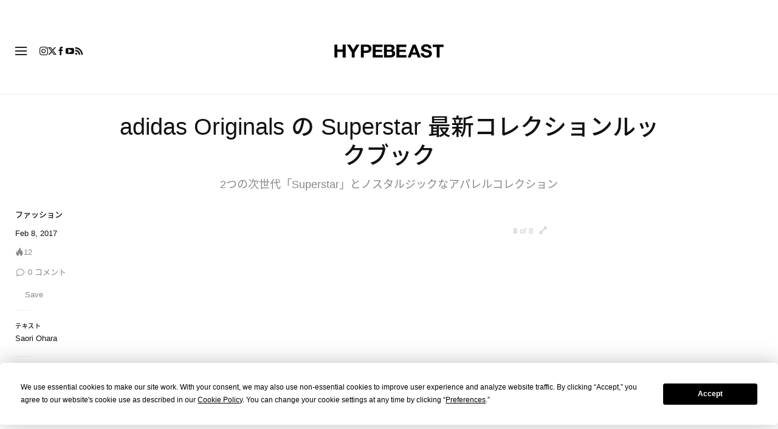

--- FILE ---
content_type: text/html; charset=UTF-8
request_url: https://hypebeast.com/jp/2017/2/adidas-originals-superstar-lookbook
body_size: 38434
content:

<!DOCTYPE html>
<html data-platform="web">
<head>        <!-- Termly custom blocking map -->
        <script data-termly-config>
            window.TERMLY_CUSTOM_BLOCKING_MAP = {
                "view.ceros.com": "essential",
                "hype-admin.hypb.st": "essential",
                "hype-admin-staging.hypb.st": "essential",
                "challenges.cloudflare.com": "essential"
            }
        </script>
        <!-- termly global -->
<script type="text/javascript" src="https://app.termly.io/resource-blocker/951c4eb2-ccc3-47a0-b968-dc53a42f7196?autoBlock=on"></script>
            <script>
            var userId = "0";
            var permutive_public_api_key = "919e734f-ccf8-4682-8bdd-bf3e30f900d4";
            var permutive_page_properties = {"user":{"language":"jp","login_status":false,"adblocker":false,"dark_mode":false},"page":{"type":"article"},"article":{"author":"Saori Ohara","categories":["\u30d5\u30a1\u30c3\u30b7\u30e7\u30f3","\u7279\u96c6"],"id":"128746","language":"jp","publish_date":"2017-02-08T11:29:13-05:00","subtitle":"2\u3064\u306e\u6b21\u4e16\u4ee3\u300cSuperstar\u300d\u3068\u30ce\u30b9\u30bf\u30eb\u30b8\u30c3\u30af\u306a\u30a2\u30d1\u30ec\u30eb\u30b3\u30ec\u30af\u30b7\u30e7\u30f3","tags":["adidas Originals","Superstar","LOOKBOOKS"],"title":"adidas Originals \u306e Superstar \u6700\u65b0\u30b3\u30ec\u30af\u30b7\u30e7\u30f3\u30eb\u30c3\u30af\u30d6\u30c3\u30af","type":"editorial","subtype":"gallery"}};
            var permutive_schema = {"classifications_watson":{"categories":"$alchemy_taxonomy","keywords":"$alchemy_keywords"},"user":{"language":"jp","login_status":false,"adblocker":false,"dark_mode":false},"page":{"type":"article"},"article":{"author":"Saori Ohara","categories":["\u30d5\u30a1\u30c3\u30b7\u30e7\u30f3","\u7279\u96c6"],"id":"128746","language":"jp","publish_date":"2017-02-08T11:29:13-05:00","subtitle":"2\u3064\u306e\u6b21\u4e16\u4ee3\u300cSuperstar\u300d\u3068\u30ce\u30b9\u30bf\u30eb\u30b8\u30c3\u30af\u306a\u30a2\u30d1\u30ec\u30eb\u30b3\u30ec\u30af\u30b7\u30e7\u30f3","tags":["adidas Originals","Superstar","LOOKBOOKS"],"title":"adidas Originals \u306e Superstar \u6700\u65b0\u30b3\u30ec\u30af\u30b7\u30e7\u30f3\u30eb\u30c3\u30af\u30d6\u30c3\u30af","type":"editorial","subtype":"gallery"}};
            !function(e,o,n,i){if(!e){e=e||{},window.permutive=e,e.q=[];var t=function(){return([1e7]+-1e3+-4e3+-8e3+-1e11).replace(/[018]/g,function(e){return(e^(window.crypto||window.msCrypto).getRandomValues(new Uint8Array(1))[0]&15>>e/4).toString(16)})};e.config=i||{},e.config.apiKey=o,e.config.workspaceId=n,e.config.environment=e.config.environment||"production",(window.crypto||window.msCrypto)&&(e.config.viewId=t());for(var g=["addon","identify","track","trigger","query","segment","segments","ready","on","once","user","consent"],r=0;r<g.length;r++){var w=g[r];e[w]=function(o){return function(){var n=Array.prototype.slice.call(arguments,0);e.q.push({functionName:o,arguments:n})}}(w)}}}(window.permutive,permutive_public_api_key,"b281aa56-da9f-401b-a938-f111b0a96b5a",{"consentRequired": true });
            window.googletag=window.googletag||{},window.googletag.cmd=window.googletag.cmd||[],window.googletag.cmd.push(function(){if(0===window.googletag.pubads().getTargeting("permutive").length){var e=window.localStorage.getItem("_pdfps");window.googletag.pubads().setTargeting("permutive",e?JSON.parse(e):[]);var o=window.localStorage.getItem("permutive-id");o&&(window.googletag.pubads().setTargeting("puid",o),window.googletag.pubads().setTargeting("ptime",Date.now().toString())),window.permutive.config.viewId&&window.googletag.pubads().setTargeting("prmtvvid",window.permutive.config.viewId),window.permutive.config.workspaceId&&window.googletag.pubads().setTargeting("prmtvwid",window.permutive.config.workspaceId)}});
            permutive.addon('web',{
                "page": permutive_schema
            });
            if (!!+userId) {
                permutive.identify([
                    {
                        "id": userId,
                        "tag": "hbuid",
                        "priority": 0
                    }
                ]);
            }
        </script>
        <script async src="https://b281aa56-da9f-401b-a938-f111b0a96b5a.edge.permutive.app/b281aa56-da9f-401b-a938-f111b0a96b5a-web.js"></script>
        <script>!function(b,c){var a=new window.XMLHttpRequest;a.open("POST","https://api.permutive.com/ctx/v1/segment?k="+b,!0),a.onreadystatechange=function(){if(4===a.readyState&&200===a.status){var b;try{b=JSON.parse(a.responseText)}catch(c){return}window.permutive.addon("contextual",b),window.googletag=window.googletag||{},window.googletag.cmd=window.googletag.cmd||[],window.googletag.cmd.push(function(){var a=window.googletag.pubads(),c=b.gam||[],d="prmtvctx",e=c.concat("rts");a.setTargeting(d,e)})}},a.send(JSON.stringify({pageProperties:function(a){try{var b={client:{url:document.URL,referrer:document.referrer,type:"web",user_agent:navigator.userAgent,domain:window.location.hostname,title:document.title}};if("object"==typeof a&&!Array.isArray(a))return Object.assign({},a,b);return b}catch(c){return{}}}(c),url:document.URL}))}(permutive_public_api_key,permutive_page_properties)</script>
                <script type="text/javascript">
            var themeCookie = 'light';

            var cookieName = 'hb-theme';

            // if (window.matchMedia('(prefers-color-scheme: dark)').matches) {
            //     themeCookie = 'dark';
            // } else if (window.matchMedia('(prefers-color-scheme: light)').matches) {
            //     themeCookie = 'light';
            // }

            var cookiearray = document.cookie.split(';');

            // Now take key value pair out of this array
            if (document.cookie) {
                for (var i = 0; i < cookiearray.length; i++) {
                    var name = cookiearray[i].split('=')[0].trim();
                    var value = cookiearray[i].split('=')[1].trim();

                    if (name === cookieName) {
                        themeCookie = value;
                    }
                }
            }
            function SetDarkMode() {
                if (themeCookie) {
                    document.querySelector('html').setAttribute('data-theme', themeCookie);
                }
            }
            SetDarkMode();
        </script>
    
                        <meta charset="UTF-8"/><meta http-equiv="X-UA-Compatible" content="IE=edge"><meta name='webgains-site-verification' content='wleqbtam' /><meta name="viewport"
                  content="width=device-width, initial-scale=1.0, maximum-scale=1.0, user-scalable=no, shrink-to-fit=no viewport-fit=cover"><title>アディダス オリジナルスの Superstar 最新コレクションルックブック | Hypebeast.JP</title><meta name="description" content="adidas Originals の Superstar 最新コレクションルックブック: 2つの次世代「Superstar」とノスタルジックなアパレルコレクション"/><meta name="naver-site-verification" content="naverbaa7874a43aff57a061b37028462313a" /><link rel="preconnect" href="https://tags.crwdcntrl.net"><link rel="preconnect" href="https://bcp.crwdcntrl.net"><link rel="dns-prefetch" href="https://tags.crwdcntrl.net"><link rel="dns-prefetch" href="https://bcp.crwdcntrl.net"><link rel="stylesheet" href="https://hypebeast.com/dist/hypebeast/73672b9371e71a765e27.css"><link rel="stylesheet" href="https://hypebeast.com/dist/hypebeast/553388febb3529b1d138.css"><link rel="stylesheet" href="https://hypebeast.com/dist/hypebeast/eb8a94dc1f372de5aef3.css"><link rel="stylesheet" href="https://hypebeast.com/dist/hypebeast/e0e5035fe9c56c8d634d.css"><script type="text/javascript">
                var hypebeast = hypebeast || {};
                                hypebeast.dfpID = '1015938';
                                hypebeast.hypebeastLogUrl = 'https://log.hypebeast.com/v1/systems/hypebeast/batchEvents/';
                hypebeast.hypebeastLogRegion = 'ja';
                hypebeast.siteName = 'Hypebeast.JP';
                hypebeast.ajaxNativeAdUrl = 'https://hypebeast.com/jp/_ajax/native-ad';
                hypebeast.ajaxNativeSponsorAdUrl = 'https://hypebeast.com/jp/_ajax/native-sponsor-ad';
                hypebeast.registerSuccessUrl = 'https://hypebeast.com/jp/register/success';
                hypebeast.searchUrl = 'https://hypebeast.com/jp/search';
                hypebeast.fbAppId = '0';
                hypebeast.cookiePolicyUrl = 'https://hypebeast.com/jp/cookie-policy';
                hypebeast.privacyPolicyUrl = 'https://hypebeast.com/jp/privacy';
            </script><link rel="license" type="application/rsl+xml" href="https://hypebeast.com/jp/license.xml"><script type="application/ld+json">
            {
                "@context" : "https://schema.org",
                "@type" : "Organization",
                "url" : "https://hypebeast.com/jp",
                "logo" : "https://hypebeast.com/images/hypebeast/hypebeast-logo-1x1@2x.jpg",
                "sameAs" : [
                    "https://www.facebook.com/hypebeastjp",
                    "https://www.twitter.com/hypebeast_jp",
                    "https://www.instagram.com/hypebeastjp",
                    "https://www.youtube.com/UCH4LlBv3Ouylt7H6Q6c31kw",
                    "https://itunes.apple.com/app/hypebeast/id986768161",
                    "https://play.google.com/store/apps/details?id=com.hypebeast.editorial"
                ],
                "founder": "Kevin Ma",
                "foundingDate": "2005",
                "legalName": "Hypebeast Hong Kong Limited",
                "location": {
                    "@type": "Place",
                    "address": {
                        "@type": "PostalAddress",
                        "addressLocality": "Hypebeast Hong Kong Limited, 40/F, Cable TV Tower, No.9 Hoi Shing Road, Tsuen Wan, Hong Kong"
                    }
                },
                "telephone": "+852 3563 9035"
            }
            </script><script>
                dataLayer = window.dataLayer || [];
                dataLayer.push({ 'ga4_measurement_id': 'G-FPSZ48KG02' });
                dataLayer.push({ 'ua_tracking_id': 'UA-546583-1' });
                dataLayer.push({ 'userRegion': 'NAAM' });
                dataLayer.push({ 'userCountry': 'US'});
                dataLayer.push({ 'consent': (document.cookie.match('(^|; )' + 'OptanonAlertBoxClosed' + '=([^;]*)') || 0)[2] ? 'yes' : 'no' });
                dataLayer.push({ 'pageType': 'article'});
                dataLayer.push({ 'siteLocale': 'jp'});
                                            </script><script>
        dataLayer = window.dataLayer || [];
        dataLayer.push({ 'articleLocale': 'jp' });
        dataLayer.push({ 'articleId': '128746' });
        dataLayer.push({ 'postId': 'jp128746' });
        dataLayer.push({
            'event': 'view_article',
            'page': {"id":"128746","title":"adidas Originals \u306e Superstar \u6700\u65b0\u30b3\u30ec\u30af\u30b7\u30e7\u30f3\u30eb\u30c3\u30af\u30d6\u30c3\u30af","blog_id":"5","locale":"jp","type":"post","categories":["\u30d5\u30a1\u30c3\u30b7\u30e7\u30f3","\u7279\u96c6"],"post_tag":["adidas Originals","Superstar","LOOKBOOKS"],"num_comments":"0","num_hypes":"12","brands":["adidas Originals"]},
            _clear: true,
        });
    </script><!-- Rakuten --><script>
                dataLayer = window.dataLayer || [];
        dataLayer.push({ 'Rakutenkey': 'HBJP' });
        dataLayer.push({
            'RakutenApply': 'true'
        });
            </script><script src="https://www.googleoptimize.com/optimize.js?id=GTM-MSNGKV9"></script><!-- Google Tag Manager --><noscript><iframe src="//www.googletagmanager.com/ns.html?id=GTM-68NN"
                        height="0" width="0"
                        style="display:none;visibility:hidden"></iframe></noscript><script>(function (w, d, s, l, i) {
                    w[l] = w[l] || [];
                    w[l].push({
                        'gtm.start':
                            new Date().getTime(), event: 'gtm.js'
                    });
                    var f = d.getElementsByTagName(s)[0],
                        j = d.createElement(s),
                        dl = l != 'dataLayer' ? '&l=' + l : '';
                    j.async = true;
                    j.src =
                        '//www.googletagmanager.com/gtm.js?id=' + i + dl;
                    f.parentNode.insertBefore(j, f);
                })(window, document, 'script', 'dataLayer', 'GTM-68NN');
            </script><!-- End Google Tag Manager --><script type="text/javascript">
                // Register Facebook callback
                window.fbAsyncInit = function () {
                    FB.init({
                        appId: 0,
                        status: true,
                        xfbml: true,
                        version: 'v2.10'
                    });
                };
            </script>    
    <meta name="p:domain_verify" content="5b4644556c876b6991fa4fd2215dd5d3"/>
    <meta property="fb:app_id" content="0"/>
            <meta property="fb:pages"
              content="10862404186,317794296932,373577572727153,675268962502985,324555257962235,898679466908196,137598866658599,191202487943746,1749452888713309"/>
            
<link rel="apple-touch-icon" sizes="57x57"
      href="https://hypebeast.com/dist/hypebeast/favicon/apple-touch-icon-57x57.png?v8">
<link rel="apple-touch-icon" sizes="60x60"
      href="https://hypebeast.com/dist/hypebeast/favicon/apple-touch-icon-60x60.png?v8">
<link rel="apple-touch-icon" sizes="72x72"
      href="https://hypebeast.com/dist/hypebeast/favicon/apple-touch-icon-72x72.png?v8">
<link rel="apple-touch-icon" sizes="76x76"
      href="https://hypebeast.com/dist/hypebeast/favicon/apple-touch-icon-76x76.png?v8">
<link rel="apple-touch-icon" sizes="114x114"
      href="https://hypebeast.com/dist/hypebeast/favicon/apple-touch-icon-114x114.png?v8">
<link rel="apple-touch-icon" sizes="120x120"
      href="https://hypebeast.com/dist/hypebeast/favicon/apple-touch-icon-120x120.png?v8">
<link rel="apple-touch-icon" sizes="144x144"
      href="https://hypebeast.com/dist/hypebeast/favicon/apple-touch-icon-144x144.png?v8">
<link rel="apple-touch-icon" sizes="152x152"
      href="https://hypebeast.com/dist/hypebeast/favicon/apple-touch-icon-152x152.png?v8">
<link rel="apple-touch-icon" sizes="167x167"
      href="https://hypebeast.com/dist/hypebeast/favicon/apple-touch-icon-167x167.png?v8">
<link rel="apple-touch-icon" sizes="180x180"
      href="https://hypebeast.com/dist/hypebeast/favicon/apple-touch-icon-180x180.png?v8">
<link rel="apple-touch-icon" sizes="1024x1024"
      href="https://hypebeast.com/dist/hypebeast/favicon/apple-touch-icon-1024x1024.png?v8">
<link rel="icon" type="image/png" sizes="16x16" href="/dist/hypebeast/favicon/favicon-16x16.png?v8">
<link rel="icon" type="image/png" sizes="32x32" href="/dist/hypebeast/favicon/favicon-32x32.png?v8">
<link rel="icon" type="image/png" sizes="48x48" href="/dist/hypebeast/favicon/favicon-48x48.png?v8">
<link rel="icon" type="image/x-icon" href="https://hypebeast.com/dist/hypebeast/favicon/favicon.ico?v8">
<meta name="msapplication-TileColor" content="#fff">
<meta name="msapplication-TileImage" content="https://hypebeast.com/dist/hypebeast/favicon/mstile-144x144.png?v8">
<meta name="msapplication-config" content="https://hypebeast.com/dist/hypebeast/favicon/browserconfig.xml">
<meta name="theme-color" content="#fff">
    
                        <meta name="apple-itunes-app" content="app-id=986768161">
            
                <meta name="news_keywords"
              content="adidas Originals,Superstar,LOOKBOOKS"/>
            
    <script type="text/javascript">
        hypebeast.firebaseServiceWorkerUrl = '/firebase-messaging-sw.js';
        hypebeast.firebaseSubscribeUrl = 'https://hypebeast.com/jp/firebase-subscribe';
        hypebeast.firebaseConfig = {"messagingSenderId":"438709611408"};
        hypebeast.firebaseVAPID = 'BHow_6ysEDZAvfQGt_GGhX7FB9LLDysN4ouhd91lUxeD7eHMEpWH6JatF-xexZunANRlGq-s2feHvrcuoyygfiQ';
        hypebeast.facebookOauthUrl = "https://hypebeast.com/jp/login/facebook";
        hypebeast.systemName = 'hypebeast';
        hypebeast.token = '';
    </script>

    
            <script src="https://apis.google.com/js/platform.js"></script>
    
            <script>!function(n){if(!window.cnx){window.cnx={},window.cnx.cmd=[];var t=n.createElement('iframe');t.src='javascript:false'; t.display='none',t.onload=function(){var n=t.contentWindow.document,c=n.createElement('script');c.src='//cd.connatix.com/connatix.player.js?cid=433c32ec-fb10-49cf-a0cd-f5f341d279b7&pid=21bf22e7-5d69-4c2d-9d3f-e6cd4c52659b',c.setAttribute('async','1'),c.setAttribute('type','text/javascript'),n.body.appendChild(c)},n.head.appendChild(t)}}(document);</script>
    

            <meta property="og:title" content="adidas&#x20;Originals&#x20;&#x306E;&#x20;Superstar&#x20;&#x6700;&#x65B0;&#x30B3;&#x30EC;&#x30AF;&#x30B7;&#x30E7;&#x30F3;&#x30EB;&#x30C3;&#x30AF;&#x30D6;&#x30C3;&#x30AF;"/>
        <meta property="og:url" content="https://hypebeast.com/jp/2017/2/adidas-originals-superstar-lookbook"/>
        <meta property="og:description"
              content="2&#x3064;&#x306E;&#x6B21;&#x4E16;&#x4EE3;&#x300C;Superstar&#x300D;&#x3068;&#x30CE;&#x30B9;&#x30BF;&#x30EB;&#x30B8;&#x30C3;&#x30AF;&#x306A;&#x30A2;&#x30D1;&#x30EC;&#x30EB;&#x30B3;&#x30EC;&#x30AF;&#x30B7;&#x30E7;&#x30F3;"/>
        <meta property="og:image" content="https://image-cdn.hypb.st/https%3A%2F%2Fjp.hypebeast.com%2Ffiles%2F2017%2F02%2F17SS_adidasOriginals_Superstarcollection.00.jpg?w=1080&cbr=1&q=90&fit=max"/>
        <meta property="og:image:width" content="1080"/>
        <meta property="og:image:height" content="540"/>
        <meta property="og:image:alt" content="adidas&#x20;Originals&#x20;&#x306E;&#x20;Superstar&#x20;&#x6700;&#x65B0;&#x30B3;&#x30EC;&#x30AF;&#x30B7;&#x30E7;&#x30F3;&#x30EB;&#x30C3;&#x30AF;&#x30D6;&#x30C3;&#x30AF;"/>
        <meta property="og:type" content="article"/>
        <meta property="og:site_name" content="Hypebeast.JP"/>
        <meta property="article:published_time" content="2017-02-08T11:29:13-05:00"/>
        <meta property="article:modified_time" content="2017-02-08T11:29:13-05:00"/>
        <meta property="og:updated_time" content="2017-02-08T11:29:13-05:00"/>
        <link rel="canonical" href="https://hypebeast.com/jp/2017/2/adidas-originals-superstar-lookbook">
        <meta name="twitter:card" content="summary_large_image">
        <meta name="twitter:site" content="@hypebeast_jp"/>
        <meta name="twitter:creator" content="@hypebeast_jp"/>
        <meta name="twitter:title" content="adidas&#x20;Originals&#x20;&#x306E;&#x20;Superstar&#x20;&#x6700;&#x65B0;&#x30B3;&#x30EC;&#x30AF;&#x30B7;&#x30E7;&#x30F3;&#x30EB;&#x30C3;&#x30AF;&#x30D6;&#x30C3;&#x30AF;"/>
        <meta name="twitter:image" content="https://image-cdn.hypb.st/https%3A%2F%2Fjp.hypebeast.com%2Ffiles%2F2017%2F02%2F17SS_adidasOriginals_Superstarcollection.00.jpg?w=960&cbr=1&q=90&fit=max">
        <meta name="twitter:domain" content="https://hypebeast.com/jp"/>
                
<script type="application/ld+json">
    {
        "@context": "https://schema.org",
        "@type": "NewsArticle",
        "mainEntityOfPage": {
            "@type":"WebPage",
            "@id":"https://hypebeast.com/jp/2017/2/adidas-originals-superstar-lookbook"
        },
        "headline": "adidas Originals の Superstar 最新コレクションルックブック",
        "datePublished": "2017-02-08T02:29:13Z",
        "dateModified": "2017-02-08T02:29:13Z",
        "publisher": {
            "@type": "Organization",
            "name": "Hypebeast",
            "logo": {
                "@type": "ImageObject",
                "url": "https://hypebeast.com/images/hypebeast/logo-1x1.jpg"
            }
        },
        "author": {
            "@type": "Person",
            "name": "Saori Ohara"
        },
        "image": {
            "@type": "ImageObject",
            "url": "https://image-cdn.hypb.st/https%3A%2F%2Fjp.hypebeast.com%2Ffiles%2F2017%2F02%2F17SS_adidasOriginals_Superstarcollection.000.jpg?w=960&cbr=1&q=90&fit=max",
            "height": 640,
            "width": 960
        }
    }
</script>    

    <script>
        var hypebeast = hypebeast || {};
        hypebeast.ajaxurlPoll = "https://hypebeast.com/jp/_ajax/poll";
    </script>

    </head>

<body class="editorial_post env-prod locale-jp group-hypebeast  post-page"
      data-locale="jp"
      data-group="hypebeast"
      data-site="hypebeast-jp"
    >

<div id="root">
                        <div class="leaderboard-wrapper top-unit">
                    
    
    

<div class="inner-container hidden-app">
    <div class="inner-content">
        <div data-adunit="Hypebeast_JP_ROS_Top_728x90"
             class="prod adunit leaderboard page- lazy-load"
             data-dimensions="100x100,320x100,728x90,970x250,300x250,320x50,1600x400,800x400,400x200"
             data-size-mapping="leaderboard-top"
             data-sortable="true"
             data-targeting='{"HBSiteLoc":["ros","article"],"HBSiteCat":["fashion","features","adidas-originals","superstar","lookbooks"],"HBSitePage":"0","HBSiteLang":"jp","country":"us","region":"naam","HBArticle":128746,"HBBlacklist":"0","adPosition":"top","sortable":"true"}'></div>
    </div>
</div>
            </div>
        
        
                        <header id="page-header">
                        


<div id="header-wrapper"><div id="master-nav-wrapper"><!-- Redirect to pro page due to locales doesn't support hypecoin in hbx --><div id="hype-master-navigation-bar-container-fluid" style="width: 100%; height: 55px;"><navigation-bar
        style="display: none;"
		data-locale="jp"
		data-hypecoin=""
		data-current-site="hypebeast"
		data-search-start-search-digit="4"
		data-search-suggestion-url="https://hypebeast.com/jp/search-suggest"
		data-search-suggestion-query-param="s"
		data-search-result-url="https://hypebeast.com/jp/search"
		data-search-result-query-param="s"
		data-texts="{&quot;seeAllResults&quot;:&quot;\u3059\u3079\u3066\u306e\u7d50\u679c\u3092\u898b\u308b&quot;,&quot;searchFor&quot;:&quot;\u300c%text%\u300d\u3092\u691c\u7d22&quot;,&quot;searchHistory&quot;:&quot;\u691c\u7d22\u5c65\u6b74&quot;,&quot;clearAll&quot;:&quot;\u30d5\u30a3\u30eb\u30bf\u3092\u89e3\u9664&quot;}"
                            data-popper-config="{&quot;offsetYMobile&quot;:15}"
                ><!-- sites popup --><div class="master-sites-popup" part="basic-popup"><ul class="websites-list"><li><a href="https://hbx.com/sso/silent-login?_sso_callback_url=https%3A%2F%2Fhypebeast.com%2Fsso&amp;_target_path=https%3A%2F%2Fhypebeast.com%2Fjp"
					data-ga-on="click"
					data-ga-event-category="master_navigation_bar_site_navigation"
					data-ga-event-action="hypebeast"
					data-ga-event-label="Hypebeast">Hypebeast</a></li><li><a href="https://hbx.com/sso/silent-login?_sso_callback_url=https%3A%2F%2Fhypebae.com%2Fsso&amp;_target_path=https%3A%2F%2Fhypebae.com%2Fjp%3Futm_source%3Dhypebeast.com%26utm_medium%3Dreferral%26utm_campaign%3Dmaster_nav"
					data-ga-on="click"
					data-ga-event-category="master_navigation_bar_site_navigation"
					data-ga-event-action="hypebeast"
					data-ga-event-label="Hypebae">Hypebae</a></li><li><a href="https://hbx.com/sso/silent-login?_sso_callback_url=https%3A%2F%2Fhypeart.com%2Fsso&amp;_target_path=https%3A%2F%2Fhypeart.com%3Futm_source%3Dhypebeast.com%26utm_medium%3Dreferral%26utm_campaign%3Dmaster_nav"
					data-ga-on="click"
					data-ga-event-category="master_navigation_bar_site_navigation"
					data-ga-event-action="hypebeast"
					data-ga-event-label="Hypeart">Hypeart</a></li><li><a href="https://hbx.com/sso/silent-login?_sso_callback_url=https%3A%2F%2Fhypemaps.com%2Fsso&amp;_target_path=https%3A%2F%2Fhypemaps.com%3Futm_source%3Dhypebeast.com%26utm_medium%3Dreferral%26utm_campaign%3Dmaster_nav"
					data-ga-on="click"
					data-ga-event-category="master_navigation_bar_site_navigation"
					data-ga-event-action="hypebeast"
					data-ga-event-label="Hypemaps">Hypemaps</a></li><li><a href="https://hbx.com/jp?utm_source=hypebeast.com&amp;utm_medium=referral&amp;utm_campaign=master_nav"
					data-ga-on="click"
					data-ga-event-category="master_navigation_bar_site_navigation"
					data-ga-event-action="hypebeast"
					data-ga-event-label="HBX">HBX</a></li></ul></div><!-- setting popup --><div class="master-setting-popup " part="basic-popup"><a href="https://hbx.com/sso/silent-login?_sso_callback_url=https%3A%2F%2Fhypebeast.com%2Fsso&amp;_target_path=https%3A%2F%2Fhypebeast.com%2Fjp%2Faccount-dashboard"
                data-ga-on="click"
                data-ga-event-category="master_navigation_bar_button"
                data-ga-event-action="click"
                data-ga-event-label="account_logo"
><img class="hype-logo" src="https://hypebeast.com/bundles/hypemasternavigationbar/assets/hype-logo.svg" alt="" loading="lazy" fetchpriority="low" /></a><p class="message">Hypeアカウントに登録すると、Hypeブランドファミリー全体で特別な機能や特典を利用できます。</p><div class="call-to-actions"><div class="sign-up"><a href="https://hypebeast.com/jp/register"
							data-ga-on="click"
							data-ga-event-category="master_navigation_bar_button"
							data-ga-event-action="click"
							data-ga-event-label="sign_up">ご登録</a></div><div class="login"><a href="https://hypebeast.com/jp/login"
							data-ga-on="click"
							data-ga-event-category="master_navigation_bar_button"
							data-ga-event-action="click"
							data-ga-event-label="login">ログイン</a></div></div></div><!-- language popup --><div class="master-language-popup" part="basic-popup"><div class="search"><img src="https://hypebeast.com/bundles/hypemasternavigationbar/assets/ic_search.svg" alt=""/><input type="text" placeholder="検索言語" autocomplete="off"/></div><ul class="language-list"><li data-alias="日本,japanese,jp,ja"><a href="https://hypebeast.com/jp/change-language?locale=jp"
							data-locale-code="jp"							data-ga-on="click"
							data-ga-event-category="master_navigation_bar_language"
							data-ga-event-action="click"
							data-ga-event-label="日本語"
						>日本語</a></li><li data-alias="simplified chinese,simplified,chinese,zh,cn,中文"><a href="https://hypebeast.cn/change-language?locale=cn"
							data-locale-code="cn"							data-ga-on="click"
							data-ga-event-category="master_navigation_bar_language"
							data-ga-event-action="click"
							data-ga-event-label="简体中文"
						>简体中文</a></li><li data-alias="traditional chinese,traditional,chinese,zh,hk,cn,中文"><a href="https://hypebeast.com/zh/change-language?locale=hk"
							data-locale-code="hk"							data-ga-on="click"
							data-ga-event-category="master_navigation_bar_language"
							data-ga-event-action="click"
							data-ga-event-label="繁體中文"
						>繁體中文</a></li><li data-alias="german,de"><a href="https://hypebeast.com/de/change-language?locale=de"
							data-locale-code="de"							data-ga-on="click"
							data-ga-event-category="master_navigation_bar_language"
							data-ga-event-action="click"
							data-ga-event-label="Deutsch"
						>Deutsch</a></li><li data-alias="english,en"><a href="https://hypebeast.com/change-language?locale=en"
							data-locale-code="en"							data-ga-on="click"
							data-ga-event-category="master_navigation_bar_language"
							data-ga-event-action="click"
							data-ga-event-label="English"
						>English</a></li><li data-alias="filipino,tagalog,ph"><a href="https://hypebeast.com/ph/change-language?locale=ph"
							data-locale-code="ph"							data-ga-on="click"
							data-ga-event-category="master_navigation_bar_language"
							data-ga-event-action="click"
							data-ga-event-label="Filipino"
						>Filipino</a></li><li data-alias="french,fr"><a href="https://hypebeast.com/fr/change-language?locale=fr"
							data-locale-code="fr"							data-ga-on="click"
							data-ga-event-category="master_navigation_bar_language"
							data-ga-event-action="click"
							data-ga-event-label="Français"
						>Français</a></li><li data-alias="indonesian,bahasa,id"><a href="https://hypebeast.com/id/change-language?locale=id"
							data-locale-code="id"							data-ga-on="click"
							data-ga-event-category="master_navigation_bar_language"
							data-ga-event-action="click"
							data-ga-event-label="Indonesian"
						>Indonesian</a></li><li data-alias="italian,it"><a href="https://hypebeast.com/it/change-language?locale=it"
							data-locale-code="it"							data-ga-on="click"
							data-ga-event-category="master_navigation_bar_language"
							data-ga-event-action="click"
							data-ga-event-label="Italiano"
						>Italiano</a></li><li data-alias="korean,kr,ko"><a href="https://hypebeast.kr/change-language?locale=kr"
							data-locale-code="kr"							data-ga-on="click"
							data-ga-event-category="master_navigation_bar_language"
							data-ga-event-action="click"
							data-ga-event-label="한국어"
						>한국어</a></li><li data-alias="portuguese,br"><a href="https://hypebeast.com/pt/change-language?locale=br"
							data-locale-code="br"							data-ga-on="click"
							data-ga-event-category="master_navigation_bar_language"
							data-ga-event-action="click"
							data-ga-event-label="Português"
						>Português</a></li><li data-alias="thai,ภาษาไทย,th"><a href="https://hypebeast.com/th/change-language?locale=th"
							data-locale-code="th"							data-ga-on="click"
							data-ga-event-category="master_navigation_bar_language"
							data-ga-event-action="click"
							data-ga-event-label="ภาษาไทย"
						>ภาษาไทย</a></li></ul><div class="footer"><p>一部の言語は自動翻訳される場合があります。正確性にはばらつきがあります。</p></div></div><div class="master-qrcode-dialog" exportparts="basic-popup"><div class="dialog-main" part="basic-popup"><div class="dialog-close"><img src="https://hypebeast.com/bundles/hypemasternavigationbar/assets/ic_dialog_cross.svg" alt="" loading="lazy" fetchpriority="low" /></div><div class="dialog-header"><p class="title">HYPE アプリを手に入れよう</p><p class="message">時代の最先端を行き、新鮮でエキサイティング、そして重要な情報を見逃さないようにしましょう。</p><a href="https://hypebeast.com/jp/app/">詳しく知る</a></div><div class="dialog-body"><img src="https://hypebeast.com/bundles/hypemasternavigationbar/assets/generated-qrcode/hype-qrcode.png" alt="QR Code" loading="lazy" fetchpriority="low" /></div><div class="dialog-footer"><p class="message">上記のQRコードをスキャンして今すぐHYPEアプリをダウンロードするか、アプリストアでご確認ください。</p><div class="images"><a href="https://click.google-analytics.com/redirect?tid=UA-546583-25&amp;aid=com.hypebeast.app&amp;cs=hypebeast&amp;cm=web&amp;cn=app_page&amp;url=https%3A%2F%2Fitunes.apple.com%2Fapp%2Fhypebeast%2Fid986768161%3Fpt%3D2303216%26mt%3D8%26ct%3DApp%2520Page"><img src="https://hypebeast.com/bundles/hypemasternavigationbar/assets/app-store-jp.png" alt="App Store" loading="lazy" fetchpriority="low" /></a><a href="https://play.google.com/store/apps/details?id=com.hypebeast.editorial&amp;referrer=utm_source%3Dhypebeast%26utm_medium%3Dweb%26utm_campaign%3Dapp_page"><img src="https://hypebeast.com/bundles/hypemasternavigationbar/assets/play-store-jp.png" alt="Google Play" loading="lazy" fetchpriority="low" /></a></div><div class="images"><a href="https://galaxystore.samsung.com/detail/com.hypebeast.editorial?utm_source%3Dhypebeast%26utm_medium%3Dweb%26utm_campaign%3Dapp_page"><img src="https://hypebeast.com/bundles/hypemasternavigationbar/assets/galaxy-store-jp.png" alt="Galaxy Store" loading="lazy" fetchpriority="low" /></a></div></div></div></div><!-- search result dialog content --><div class="search-result-trending"><p class="title">トレンド検索</p><ul><li data-name="BAPE" data-slug="bape" data-type=""><div class="circle-image-container"><img src="https://image-cdn.hypb.st/https%3A%2F%2Fjp.hypebeast.com%2Ffiles%2F2021%2F06%2FBape-e1614323602433.jpg?w=210&amp;cbr=1&amp;q=90&amp;fit=max" alt="" loading="lazy" fetchpriority="low" /></div><span>BAPE</span></li><li data-name="UNDERCOVER" data-slug="undercover" data-type="brand"><div class="circle-image-container"><img src="https://image-cdn.hypb.st/https%3A%2F%2Fjp.hypebeast.com%2Ffiles%2F2021%2F04%2F12501644_1796522457244831_583213547_a.jpg?w=210&amp;cbr=1&amp;q=90&amp;fit=max" alt="" loading="lazy" fetchpriority="low" /></div><span>UNDERCOVER</span></li><li data-name="Acronym" data-slug="acronym" data-type="brand"><div class="circle-image-container"><img src="https://image-cdn.hypb.st/https%3A%2F%2Fjp.hypebeast.com%2Ffiles%2F2021%2F06%2FACRONYM.jpeg?w=210&amp;cbr=1&amp;q=90&amp;fit=max" alt="" loading="lazy" fetchpriority="low" /></div><span>Acronym</span></li><li data-name="HUF" data-slug="huf" data-type="brand"><div class="circle-image-container"><img src="https://image-cdn.hypb.st/https%3A%2F%2Fjp.hypebeast.com%2Ffiles%2F2021%2F04%2F11403398_10153389107190139_514163389591379089_n.jpeg?w=210&amp;cbr=1&amp;q=90&amp;fit=max" alt="" loading="lazy" fetchpriority="low" /></div><span>HUF</span></li><li data-name="Futura" data-slug="futura" data-type=""><img src="https://hypebeast.com/bundles/hypemasternavigationbar/assets/ic_trend.svg" alt="" loading="lazy" fetchpriority="low" /><span>Futura</span></li><li data-name="Hajime Sorayama" data-slug="hajime-sorayama" data-type=""><img src="https://hypebeast.com/bundles/hypemasternavigationbar/assets/ic_trend.svg" alt="" loading="lazy" fetchpriority="low" /><span>Hajime Sorayama</span></li><li data-name="Hiroshi Fujiwara" data-slug="hiroshi-fujiwara" data-type=""><img src="https://hypebeast.com/bundles/hypemasternavigationbar/assets/ic_trend.svg" alt="" loading="lazy" fetchpriority="low" /><span>Hiroshi Fujiwara</span></li><li data-name="AMBUSH®" data-slug="ambush" data-type="brand"><div class="circle-image-container"><img src="https://image-cdn.hypb.st/https%3A%2F%2Fjp.hypebeast.com%2Ffiles%2F2021%2F03%2F12189618_648844915218329_5935259767405044958_n.jpeg?w=210&amp;cbr=1&amp;q=90&amp;fit=max" alt="" loading="lazy" fetchpriority="low" /></div><span>AMBUSH®</span></li></ul></div><!-- body --><div class="nav-bar" part="nav-bar"><div class="inner-nav-bar"><!-- sites --><div class="mobile-websites"><button dropdown-hook dropdown=".master-sites-popup"><span>Hypebeast</span><img alt="" src="https://hypebeast.com/bundles/hypemasternavigationbar/assets/ic_arrow-down.svg"></button></div><div class="websites"><a class="highlight"
                    	href="https://hbx.com/sso/silent-login?_sso_callback_url=https%3A%2F%2Fhypebeast.com%2Fsso&amp;_target_path=https%3A%2F%2Fhypebeast.com%2Fjp"
                    	data-ga-on="click"
                    	data-ga-event-category="master_navigation_bar_site_navigation"
                    	data-ga-event-action="hypebeast"
                    	data-ga-event-label="Hypebeast">Hypebeast</a><a class=""
                    	href="https://hbx.com/sso/silent-login?_sso_callback_url=https%3A%2F%2Fhypebae.com%2Fsso&amp;_target_path=https%3A%2F%2Fhypebae.com%2Fjp%3Futm_source%3Dhypebeast.com%26utm_medium%3Dreferral%26utm_campaign%3Dmaster_nav"
                    	data-ga-on="click"
                    	data-ga-event-category="master_navigation_bar_site_navigation"
                    	data-ga-event-action="hypebeast"
                    	data-ga-event-label="Hypebae">Hypebae</a><a class=""
                    	href="https://hbx.com/sso/silent-login?_sso_callback_url=https%3A%2F%2Fhypeart.com%2Fsso&amp;_target_path=https%3A%2F%2Fhypeart.com%3Futm_source%3Dhypebeast.com%26utm_medium%3Dreferral%26utm_campaign%3Dmaster_nav"
                    	data-ga-on="click"
                    	data-ga-event-category="master_navigation_bar_site_navigation"
                    	data-ga-event-action="hypebeast"
                    	data-ga-event-label="Hypeart">Hypeart</a><a class=""
                    	href="https://hbx.com/sso/silent-login?_sso_callback_url=https%3A%2F%2Fhypemaps.com%2Fsso&amp;_target_path=https%3A%2F%2Fhypemaps.com%3Futm_source%3Dhypebeast.com%26utm_medium%3Dreferral%26utm_campaign%3Dmaster_nav"
                    	data-ga-on="click"
                    	data-ga-event-category="master_navigation_bar_site_navigation"
                    	data-ga-event-action="hypebeast"
                    	data-ga-event-label="Hypemaps">Hypemaps</a><a class=""
                    	href="https://hbx.com/jp?utm_source=hypebeast.com&amp;utm_medium=referral&amp;utm_campaign=master_nav"
                    	data-ga-on="click"
                    	data-ga-event-category="master_navigation_bar_site_navigation"
                    	data-ga-event-action="hypebeast"
                    	data-ga-event-label="HBX">HBX</a></div><!-- search --><div class="master-nav-search-bar"><form action="https://hypebeast.com/jp/search" method="get" data-search-form data-search-focus><img src="https://hypebeast.com/bundles/hypemasternavigationbar/assets/ic_search.svg" alt=""/><input name="s" type="text" value="" placeholder="Hype全体を検索" autocomplete="off"/><button class="clear hidden"><img src="https://hypebeast.com/bundles/hypemasternavigationbar/assets/ic_cross.svg" alt="" /></button></form></div><!-- setting --><ul class="settings"><li id="master-nav-bar-setting-search-button" class="account-search" style="order: 11;"
						data-ga-on="click"
						data-ga-event-category="master_navigation_bar_button"
						data-ga-event-action="click"
						data-ga-event-label="show_mobile_search"><img class="search-icon" src="https://hypebeast.com/bundles/hypemasternavigationbar/assets/ic_white_search.svg" alt=""/></li><li id="master-nav-bar-setting-app-button" class="account-hype-app" data-app-focus style="order: 12;"
						data-ga-on="click"
						data-ga-event-category="master_navigation_bar_button"
						data-ga-event-action="click"
						data-ga-event-label="app"><img class="app-icon" src="https://hypebeast.com/bundles/hypemasternavigationbar/assets/ic_app-icon.svg" alt=""/><span>HYPE アプリを手に入れよう</span></li><li style="order: 13;"><a href="https://hbx.com/jp/pro"
							data-ga-on="click"
							data-ga-event-category="master_navigation_bar_button"
							data-ga-event-action="click"
							data-ga-event-label="hypecoins"><img class="hypecoin-icon" src="https://hypebeast.com/bundles/hypemasternavigationbar/assets/ic_hypecoin.svg" alt=""/><span class="short-form"><span data-hypecoin-value></span>HC</span><span><span data-hypecoin-value></span> Hypecoins</span></a></li><li class="account-popup-hook" dropdown-hook dropdown=".master-setting-popup" style="order: 14;"><!-- id is for hover tracking --><a id="master-nav-bar-setting-account-button"
                            class="desktop"
                            href="https://hbx.com/sso/silent-login?_sso_callback_url=https%3A%2F%2Fhypebeast.com%2Fsso&amp;_target_path=https%3A%2F%2Fhypebeast.com%2Fjp%2Faccount-dashboard"
                            data-ga-on="click"
                            data-ga-event-category="master_navigation_bar_button"
                            data-ga-event-action="click"
                            data-ga-event-label="account"><img class="account-icon" src="https://hypebeast.com/bundles/hypemasternavigationbar/assets/ic_nav-account.svg" alt=""/><span>アカウント</span></a><a
                            href="#"
                            class="mobile"
                            data-ga-on="click"
                            data-ga-event-category="master_navigation_bar_button"
                            data-ga-event-action="click"
                            data-ga-event-label="account"><img class="account-icon" src="https://hypebeast.com/bundles/hypemasternavigationbar/assets/ic_nav-account.svg" alt=""/><span>アカウント</span></a></li><li dropdown-hook dropdown="language-popup" style="order: 15;"
                        	data-ga-on="click"
                        	data-ga-event-category="master_navigation_bar_button"
                        	data-ga-event-action="click"
                        	data-ga-event-label="language"><img class="language-icon" src="https://hypebeast.com/bundles/hypemasternavigationbar/assets/language.svg" alt=""/><span>日本語</span></li></ul></div></div></navigation-bar></div></div><div id="main-header" class="container-fluid"><div class="header-top"><div class="left-aside"><div class="hamburger"><a href="#"
                                ga-on="click"
    ga-event-category="top navigation"
    ga-event-action="click"
    ga-event-label="menu &gt; open"

                                data-event-name="menu_navigation"
    data-custom-event="null"

                           id="mobile-menu-toggle"
                           @click.prevent="toggleMobileMenu"
                        ><span class="icon icon-navbar-hamburger"></span></a></div><ul class="nav"><li><a href="https://instagram.com/hypebeastjp" ga-on="click" ga-event-category="top navigation" ga-event-action="click" ga-event-label="https://instagram.com/hypebeastjp"><span class="icon icon-instagram"></span></a></li><li><a href="https://twitter.com/intent/user?screen_name=hypebeast_jp" ga-on="click" ga-event-category="top navigation" ga-event-action="click" ga-event-label="https://twitter.com/intent/user?screen_name=hypebeast_jp"><span class="icon icon-twitter"></span></a></li><li><a href="https://www.facebook.com/hypebeastjp" ga-on="click" ga-event-category="top navigation" ga-event-action="click" ga-event-label="https://www.facebook.com/hypebeastjp"><span class="icon icon-facebook"></span></a></li><li><a href="https://www.youtube.com/channel/UCH4LlBv3Ouylt7H6Q6c31kw?sub_confirmation=1" ga-on="click" ga-event-category="top navigation" ga-event-action="click" ga-event-label="https://www.youtube.com/channel/UCH4LlBv3Ouylt7H6Q6c31kw?sub_confirmation=1"><span class="icon icon-youtube"></span></a></li><li><a href="https://feedly.com/i/subscription/feed/https://hypebeast.com/jp/feed" ga-on="click" ga-event-category="top navigation" ga-event-action="click" ga-event-label="https://feedly.com/i/subscription/feed/https://hypebeast.com/jp/feed"><span class="icon icon-rss"></span></a></li></ul></div><div class="logo"><a href="https://hypebeast.com/jp"><img class="img-fluid" src="https://hypebeast.com/dist/hypebeast/images/hypebeast-logo.4d6a6810.svg"
                             alt="Hypebeast"></a></div><div class="aside"><ul class="nav aside"><li ga-on="click" ga-event-category="top navigation" ga-event-action="click" ga-event-label="toggle > dark_mode" data-event-name="menu_navigation" data-custom-event="null" class="dark-mode icon-type nav-item"><dark-mode-switcher></dark-mode-switcher></li><li ga-on="click" ga-event-category="top navigation" ga-event-action="click" ga-event-label="toggle > search" data-event-name="menu_navigation" data-custom-event="null" class="search icon-type nav-item"><master-nav-search></master-nav-search></li></ul></div></div><div class="header-bottom"><div class="header-bottom__left"><div class="placeholder"></div><a href="https://hypebeast.com/jp"><img class="img-fluid logo" src="https://hypebeast.com/dist/hypebeast/images/hypebeast-logo.4d6a6810.svg"
                             alt="Hypebeast"></a></div><priority-nav class="categories"><ul itemscope itemtype="https://www.schema.org/SiteNavigationElement" class="nav main"><li itemprop="name" class="text-type main-nav-fashion-item nav-item"><a href="https://hypebeast.com/jp/fashion" itemprop="url" ga-on="click" ga-event-category="top navigation" ga-event-action="click" ga-event-label="fashion" data-event-name="menu_navigation" data-custom-event="null">ファッション</a></li><li itemprop="name" class="text-type main-nav-footwear-item nav-item"><a href="https://hypebeast.com/jp/footwear" itemprop="url" ga-on="click" ga-event-category="top navigation" ga-event-action="click" ga-event-label="footwear" data-event-name="menu_navigation" data-custom-event="null">フットウエア</a></li><li itemprop="name" class="text-type main-nav-art-item nav-item"><a href="https://hypebeast.com/jp/art" itemprop="url" ga-on="click" ga-event-category="top navigation" ga-event-action="click" ga-event-label="art" data-event-name="menu_navigation" data-custom-event="null">アート</a></li><li itemprop="name" class="text-type main-nav-design-item nav-item"><a href="https://hypebeast.com/jp/design" itemprop="url" ga-on="click" ga-event-category="top navigation" ga-event-action="click" ga-event-label="design" data-event-name="menu_navigation" data-custom-event="null">デザイン</a></li><li itemprop="name" class="text-type main-nav-music-item nav-item"><a href="https://hypebeast.com/jp/music" itemprop="url" ga-on="click" ga-event-category="top navigation" ga-event-action="click" ga-event-label="music" data-event-name="menu_navigation" data-custom-event="null">ミュージック</a></li><li itemprop="name" class="text-type main-nav-lifestyle-item nav-item"><component is="drop-tether" classes="main-nav-dropdown main-nav-lifestyle-dropdown simple-dropdown" arrow-classes="nav-dropdown-arrow" :append-arrow="true" :init="false"><a href="https://hypebeast.com/jp/lifestyle" itemprop="url" ga-on="click" ga-event-category="top navigation" ga-event-action="click" ga-event-label="lifestyle" data-event-name="menu_navigation" data-custom-event="null">ライフスタイル</a><template #content><div id="nav-lifestyle-dropdown" class="nav-dropdown"><ul><li><a
                        ga-on="click"
    ga-event-category="top navigation"
    ga-event-action="click"
    ga-event-label="lifestyle &gt; automotive"

                        data-event-name="menu_navigation"
    data-custom-event="null"

                    href="https://hypebeast.com/jp/automotive" >オート</a></li><li><a
                        ga-on="click"
    ga-event-category="top navigation"
    ga-event-action="click"
    ga-event-label="lifestyle &gt; food_beverage"

                        data-event-name="menu_navigation"
    data-custom-event="null"

                    href="https://hypebeast.com/jp/food-beverage" >フード & ドリンク</a></li><li><a
                        ga-on="click"
    ga-event-category="top navigation"
    ga-event-action="click"
    ga-event-label="lifestyle &gt; gaming"

                        data-event-name="menu_navigation"
    data-custom-event="null"

                    href="https://hypebeast.com/jp/gaming" >ゲーム</a></li><li><a
                        ga-on="click"
    ga-event-category="top navigation"
    ga-event-action="click"
    ga-event-label="lifestyle &gt; golf"

                        data-event-name="menu_navigation"
    data-custom-event="null"

                    href="https://hypebeast.com/jp/golf" >ゴルフ</a></li><li><a
                        ga-on="click"
    ga-event-category="top navigation"
    ga-event-action="click"
    ga-event-label="lifestyle &gt; movies_tv"

                        data-event-name="menu_navigation"
    data-custom-event="null"

                    href="https://hypebeast.com/jp/entertainment" >映画&TV番組</a></li><li><a
                        ga-on="click"
    ga-event-category="top navigation"
    ga-event-action="click"
    ga-event-label="lifestyle &gt; sports"

                        data-event-name="menu_navigation"
    data-custom-event="null"

                    href="https://hypebeast.com/jp/sports" >スポーツ</a></li><li><a
                        ga-on="click"
    ga-event-category="top navigation"
    ga-event-action="click"
    ga-event-label="lifestyle &gt; tech_gadgets"

                        data-event-name="menu_navigation"
    data-custom-event="null"

                    href="https://hypebeast.com/jp/tech" >テック&ガジェット</a></li><li><a
                        ga-on="click"
    ga-event-category="top navigation"
    ga-event-action="click"
    ga-event-label="lifestyle &gt; travel"

                        data-event-name="menu_navigation"
    data-custom-event="null"

                    href="https://hypebeast.com/jp/travel" >トラベル</a></li><li><a
                        ga-on="click"
    ga-event-category="top navigation"
    ga-event-action="click"
    ga-event-label="lifestyle &gt; watches"

                        data-event-name="menu_navigation"
    data-custom-event="null"

                    href="https://hypebeast.com/jp/watches" >ウォッチ</a></li></ul></div></template></component></li><li itemprop="name" class="text-type main-nav-videos-item nav-item"><a href="https://hypebeast.com/jp/videos" itemprop="url" ga-on="click" ga-event-category="top navigation" ga-event-action="click" ga-event-label="videos" data-event-name="menu_navigation" data-custom-event="null">動画</a></li><li itemprop="name" class="text-type main-nav-brands-item nav-item"><component is="drop-tether" classes="main-nav-dropdown main-nav-brands-dropdown simple-dropdown" arrow-classes="nav-dropdown-arrow" :append-arrow="true" :init="false"><a href="https://hypebeast.com/jp/directory" itemprop="url" ga-on="click" ga-event-category="top navigation" ga-event-action="click" ga-event-label="brands" data-event-name="menu_navigation" data-custom-event="null">ブランド</a><template #content><div id="nav-brands-dropdown" class="nav-dropdown"><ul><li><a
                        ga-on="click"
    ga-event-category="top navigation"
    ga-event-action="click"
    ga-event-label="brands &gt; brand_ranking"

                        data-event-name="menu_navigation"
    data-custom-event="null"

                    href="https://hypebeast.com/jp/brands/ranking" >ブランドランキング</a></li><li><a
                        ga-on="click"
    ga-event-category="top navigation"
    ga-event-action="click"
    ga-event-label="brands &gt; brand_directory"

                        data-event-name="menu_navigation"
    data-custom-event="null"

                    href="https://hypebeast.com/jp/directory" >一覧</a></li></ul></div></template></component></li><li itemprop="name" class="text-type main-nav-more-item nav-item"><component is="drop-tether" classes="main-nav-dropdown main-nav-more-dropdown simple-dropdown" arrow-classes="nav-dropdown-arrow" :append-arrow="true" :init="false"><a href="#" itemprop="url" ga-on="click" ga-event-category="top navigation" ga-event-action="click" ga-event-label="more" data-event-name="menu_navigation" data-custom-event="null">その他</a><template #content><div id="nav-more-dropdown" class="nav-dropdown"><ul><li><a
                        ga-on="click"
    ga-event-category="top navigation"
    ga-event-action="click"
    ga-event-label="more &gt; fashion"

                        data-event-name="menu_navigation"
    data-custom-event="null"

                    href="https://hypebeast.com/jp/fashion" >ファッション</a></li><li><a
                        ga-on="click"
    ga-event-category="top navigation"
    ga-event-action="click"
    ga-event-label="more &gt; footwear"

                        data-event-name="menu_navigation"
    data-custom-event="null"

                    href="https://hypebeast.com/jp/footwear" >フットウエア</a></li><li><a
                        ga-on="click"
    ga-event-category="top navigation"
    ga-event-action="click"
    ga-event-label="more &gt; art"

                        data-event-name="menu_navigation"
    data-custom-event="null"

                    href="https://hypebeast.com/jp/art" >アート</a></li><li><a
                        ga-on="click"
    ga-event-category="top navigation"
    ga-event-action="click"
    ga-event-label="more &gt; design"

                        data-event-name="menu_navigation"
    data-custom-event="null"

                    href="https://hypebeast.com/jp/design" >デザイン</a></li><li><a
                        ga-on="click"
    ga-event-category="top navigation"
    ga-event-action="click"
    ga-event-label="more &gt; music"

                        data-event-name="menu_navigation"
    data-custom-event="null"

                    href="https://hypebeast.com/jp/music" >ミュージック</a></li><li><a
                        ga-on="click"
    ga-event-category="top navigation"
    ga-event-action="click"
    ga-event-label="more &gt; lifestyle"

                        data-event-name="menu_navigation"
    data-custom-event="null"

                    href="https://hypebeast.com/jp/lifestyle" >ライフスタイル</a></li><li><a
                        ga-on="click"
    ga-event-category="top navigation"
    ga-event-action="click"
    ga-event-label="more &gt; videos"

                        data-event-name="menu_navigation"
    data-custom-event="null"

                    href="https://hypebeast.com/jp/videos" >動画</a></li><li><a
                        ga-on="click"
    ga-event-category="top navigation"
    ga-event-action="click"
    ga-event-label="more &gt; brands"

                        data-event-name="menu_navigation"
    data-custom-event="null"

                    href="https://hypebeast.com/jp/directory" >ブランド</a></li></ul></div></template></component></li><li itemprop="name" class="text-type main-nav-hbx-item pinned nav-item"><a href="https://hbx.com/jp/?utm_source=hypebeast.com&utm_medium=referral&utm_campaign=mens-2021-6-9307-hypebeast_top_area_button_referral&utm_content=image-placement-editorial-post" itemprop="url" ga-on="click" ga-event-category="top navigation" ga-event-action="click" ga-event-label="store" data-event-name="menu_navigation" data-custom-event="null" target="_blank">ストア</a></li></ul></priority-nav><div class="header-bottom__right"></div></div></div></div>            </header>
        
    <div class="mobile-header-bottom swiper-container">
    <ul class="swiper-wrapper "><li itemprop="name" class="text-type main-nav-fashion-item swiper-slide"><a href="https://hypebeast.com/jp/fashion" itemprop="url">ファッション</a></li><li itemprop="name" class="text-type main-nav-footwear-item swiper-slide"><a href="https://hypebeast.com/jp/footwear" itemprop="url">フットウエア</a></li><li itemprop="name" class="text-type main-nav-art-item swiper-slide"><a href="https://hypebeast.com/jp/art" itemprop="url">アート</a></li><li itemprop="name" class="text-type main-nav-design-item swiper-slide"><a href="https://hypebeast.com/jp/design" itemprop="url">デザイン</a></li><li itemprop="name" class="text-type main-nav-music-item swiper-slide"><a href="https://hypebeast.com/jp/music" itemprop="url">ミュージック</a></li><li itemprop="name" class="text-type main-nav-lifestyle-item swiper-slide"><a href="https://hypebeast.com/jp/lifestyle" itemprop="url">ライフスタイル</a></li><li itemprop="name" class="text-type main-nav-videos-item swiper-slide"><a href="https://hypebeast.com/jp/videos" itemprop="url">動画</a></li><li itemprop="name" class="text-type main-nav-brands-item swiper-slide"><a href="https://hypebeast.com/jp/directory" itemprop="url">ブランド</a></li><li itemprop="name" class="text-type main-nav-hbx-item swiper-slide"><a href="https://hbx.com/jp/?utm_source=hypebeast.com&utm_medium=referral&utm_campaign=mens-2021-6-9307-hypebeast_top_area_button_referral&utm_content=image-placement-editorial-post" itemprop="url" target="_blank">ストア</a></li></ul>
</div>

                <div id="post-128746"
         class="post-container post-status-publish tags-adidas-originals tags-superstar tags-lookbooks portrait-gallery"
         data-post-id="128746"
         data-original=""
    >
                    <section class="post">
                <div id="post-upper" class="post-upper">
                    <div class="container-fluid">
                                                    <header class="post-header text-center">
                                                                    <h1 class="post-body-title">
                                        <span>adidas Originals の Superstar 最新コレクションルックブック</span>
                                    </h1>
                                                                                                    <h2 class="post-body-excerpt">
                                            2つの次世代「Superstar」とノスタルジックなアパレルコレクション
                                    </h2>
                                                            </header>
                                            </div>

                                                        </div>
                <div class="container-fluid post-lower">
                    <div class="row">
                        <div class="col-post-body col">

                                                            <div class="row post-body">
                                                                            <aside class="post-body-sidebar">
                                            <div class="post-body-sidebar-upper">

                                                <div class="post-body-sidebar-category d-none d-lg-block">
                                                                                                                
    <a href="https://hypebeast.com/jp/fashion"
                   class="category category-fashion"
                   title="ファッション">ファッション</a>
                                                                                                    </div>
                                                <div class="post-body-sidebar-published d-none d-lg-block">
                                                                                                                    <time >Feb 8, 2017</time>

                                                                                                    </div>
                                                                                                    <ul class="post-body-sidebar-hype-comments-container list-unstyled d-none d-lg-block">
                                                        <li>
                                                                                        
            <trend-count target=".hype-count">
                <span
                    class="hype-count grey"><svg width="14" height="16" xmlns="http://www.w3.org/2000/svg" viewBox="0 0 14 16">
    <g class="flame grey-flame">
        <path
            d="M2.12,5.77c-.11-.65.01-1.15.3-1.5s.57-.53.7-1.07c.25,1.54-.49,2.05-1,2.58ZM3.82,8.01s-.04-.01-.06-.02c0,.02,0,.03.06.02ZM11.43,5.76c-.13-.62-.12-1.24-.08-1.87-.68.14-1.14.76-1.42,1.33l-.22.59c-.65-1.21-.26-2.64-.84-3.87-.42-.89-1.25-1.56-2.19-1.95.14.88.17,1.75-.22,2.58-.35.74-1.02,1.28-1.49,1.95-.72,1.02-1.04,2.26-1.16,3.47-.06.01-.06,0-.06-.02-.73-.25-1.26-.85-.98-2.05-.63.64-1.29,1.42-1.31,3,0,.82.14,1.64.44,2.38.65,1.64,2.06,2.53,3.83,2.88-.18-.49-.43-1.03-.4-1.56.04-.72.7-1.45,1.06-2.07.28-.49.55-1.03.7-1.57.07-.01.05,0,.07.04.47.68.58,1.87.29,2.63-.06.17-.16.33-.24.49.73-.04,1.31-.56,1.36-1.26l.23.41c.47.99.22,2.12-.57,2.89,1.68-.28,2.95-1.12,3.67-2.59.61-1.26.84-2.51.38-3.85-.24-.69-.7-1.27-.85-2Z"
            fill="#888888"/>
    </g>
    <g class="flame yellow-flame">
        <path
            d="M2.12,5.77c-.11-.65.01-1.15.3-1.5s.57-.53.7-1.07c.25,1.54-.49,2.05-1,2.58ZM3.82,8.01s-.04-.01-.06-.02c0,.02,0,.03.06.02ZM11.43,5.76c-.13-.62-.12-1.24-.08-1.87-.68.14-1.14.76-1.42,1.33l-.22.59c-.65-1.21-.26-2.64-.84-3.87-.42-.89-1.25-1.56-2.19-1.95.14.88.17,1.75-.22,2.58-.35.74-1.02,1.28-1.49,1.95-.72,1.02-1.04,2.26-1.16,3.47-.06.01-.06,0-.06-.02-.73-.25-1.26-.85-.98-2.05-.63.64-1.29,1.42-1.31,3,0,.82.14,1.64.44,2.38.65,1.64,2.06,2.53,3.83,2.88-.18-.49-.43-1.03-.4-1.56.04-.72.7-1.45,1.06-2.07.28-.49.55-1.03.7-1.57.07-.01.05,0,.07.04.47.68.58,1.87.29,2.63-.06.17-.16.33-.24.49.73-.04,1.31-.56,1.36-1.26l.23.41c.47.99.22,2.12-.57,2.89,1.68-.28,2.95-1.12,3.67-2.59.61-1.26.84-2.51.38-3.85-.24-.69-.7-1.27-.85-2Z"
            fill="#fcc400"/>
    </g>
    <g class="flame red-flame">
        <g>
            <path fill="#ef2200" d="M3.15,3.17c-.13.53-.41.71-.69,1.06-.29.35-.4.85-.3,1.49.5-.52,1.24-1.02.99-2.55Z"/>
            <path fill="#ef2200"
                  d="M12.24,7.69c-.24-.69-.69-1.26-.84-1.98-.13-.62-.12-1.23-.08-1.86-.67.14-1.13.75-1.4,1.32l-.22.59c-.64-1.2-.26-2.62-.83-3.84-.42-.89-1.24-1.55-2.17-1.93.14.87.17,1.74-.22,2.56-.35.73-1.01,1.27-1.48,1.93-.71,1.01-1.04,2.24-1.15,3.45-.02,0-.04-.01-.06-.02-.73-.25-1.25-.84-.97-2.03-.63.64-1.28,1.41-1.3,2.98,0,.81.14,1.62.43,2.37.64,1.62,2.04,2.5,3.8,2.85,0,0,0,0,0,0,0,0,0,0,0,0,0,0,0,0,0,0,1.05.19,1.92.12,2.48,0,1.66-.28,2.93-1.11,3.64-2.57.61-1.25.83-2.49.37-3.82Z"/>
        </g>
        <path fill="#ff9e44"
              d="M10.42,9.85c.17-.39.47-.68.2-1.69-1.19.77-1.88,0-1.53-1.75.33-1.63-.64-3.33-1.81-4.17.11,1.52-.6,1.8-1.51,3.06-.91,1.26-.42,2.77-1.04,3.62-.37.51-1.23.64-2.01-.24-.46,4.18,2.1,4.16,2.98,5.4,0,0,0,0,0,0,1.07.19,1.96.12,2.53,0,0,0,0,0,0,0,0,0,0,0,0,0h0c.19-.18.9-.71,1.42-1,.82-.46,1.39-1.06,1.53-2.58-.62.32-1-.16-.77-.66ZM8.23,14.08s0,0,0,0h0s0,0,0,0Z"/>
        <path fill="#ffde56"
              d="M10.07,10.74c-.49-.17-.96-.56-.9-1.37-1.82-.04-1.77-2.52-1.47-3.83-.69.5-1.58,1.37-1.89,2.7-.3,1.28-.83,2.4-1.92,2.05-.31,1.49,1.07,2.43,1.62,3.76,1.24.22,2.26.14,2.91,0,.04-.04.16-.17.25-.25,1.05-1.13,1.68-2.3,1.41-3.07Z"/>
        <path fill="#fcf9aa"
              d="M8.78,11.21l-.23-.41c-.05.69-.62,1.2-1.35,1.25.08-.16.17-.32.24-.49.28-.75.17-1.93-.29-2.61-.02-.03,0-.05-.07-.04-.16.53-.42,1.07-.7,1.56-.35.62-1.01,1.34-1.05,2.05-.02.4.26,1.17.4,1.55,1.05.19,1.92.12,2.48,0,.75-.76,1.02-1.91.56-2.87Z"/>
    </g>
</svg>
             12
    </span>
                <div class="floating-tooltip" role="tooltip">
                    <span>Views</span>
                    <div class="floating-arrow"></div>
                </div>
            </trend-count>
                
                                                        </li>
                                                        <li>
                                                                                                                                <trend-count target=".disqus-comment-count"><span class="disqus-comment-count"><a href="https://hypebeast.com/jp/2017/2/adidas-originals-superstar-lookbook#comments" class="count"><span class="icon icon-comment"></span><span>0</span><span>&nbsp;</span><span class="d-none d-sm-inline text">コメント</span></a></span><div class="floating-tooltip" role="tooltip"><span>コメント</span><div class="floating-arrow"></div></div></trend-count>
                                                                                                                    </li>
                                                        <li>
                                                                            <bookmark-component class="bookmark-container " data-id="128746">
            <span class="bookmark-icon"><div class="bookmark-svg">
    <svg xmlns="http://www.w3.org/2000/svg" viewBox="0 0 12 16">
        <g class="bookmarked">
            <path
                d="M10.63.54H1.37c-.45,0-.82.37-.82.82v13.6c0,.2.11.37.29.45.18.08.39.05.53-.07l4.63-3.97,4.63,3.97c.09.08.21.12.33.12.07,0,.14-.01.21-.05.18-.08.29-.26.29-.45V1.36c0-.45-.37-.82-.82-.82Z"/>
        </g>
        <g class="bookmark">
            <path fill="#888"
                  d="M10.96,15.46c-.12,0-.23-.04-.33-.12l-4.63-3.97-4.63,3.97c-.15.13-.36.16-.53.07-.18-.08-.29-.26-.29-.45V1.36c0-.45.37-.82.82-.82h9.27c.45,0,.82.37.82.82v13.6c0,.2-.11.37-.29.45-.07.03-.14.05-.21.05ZM6,10.21c.12,0,.23.04.33.12l4.13,3.54V1.54H1.54v12.34l4.13-3.54c.09-.08.21-.12.33-.12ZM10.63,1.54h0,0Z"/>
        </g>
    </svg>
</div>
</span>
            <span class="text">Save</span>
        </bookmark-component>
    
                                                        </li>
                                                    </ul>
                                                
                                                <div class="post-body-sidebar-author d-none d-lg-block">
                                                                                                                    
                    
                                    
                                                                
        <hr class="sidebar-divider share-divider">
        <h6>テキスト</h6>
        <span class="author-name"><a class="article-author" rel="author" href="https://hypebeast.com/jp/author/saoriohara">Saori Ohara</a></span>
    
                                                    
                                                                                                    </div>

                                                
                                                                                                    <hr class="sidebar-divider d-none d-lg-block">

                                                    <div class="post-body-sidebar-share d-none d-lg-block">
                                                                                                                    <h6>この記事を共有する</h6>

                                                            <share-buttons
                                                                :data="{&quot;page&quot;:&quot;article page&quot;,&quot;link&quot;:&quot;https%3A%2F%2Fhypebeast.com%2Fjp%2F2017%2F2%2Fadidas-originals-superstar-lookbook&quot;,&quot;postId&quot;:128746,&quot;name&quot;:&quot;adidas Originals \u306e Superstar \u6700\u65b0\u30b3\u30ec\u30af\u30b7\u30e7\u30f3\u30eb\u30c3\u30af\u30d6\u30c3\u30af&quot;,&quot;image&quot;:{&quot;url&quot;:&quot;https:\/\/image-cdn.hypb.st\/https%3A%2F%2Fjp.hypebeast.com%2Ffiles%2F2017%2F02%2F17SS_adidasOriginals_Superstarcollection.00.jpg?w=960&amp;cbr=1&amp;q=90&amp;fit=max&quot;},&quot;app&quot;:&quot;https:\/\/hypebeast.com\/jp\/app\/&quot;,&quot;description&quot;:&quot;QR\u30b3\u30fc\u30c9\u3092\u8aad\u307f\u53d6\u308a\u3001\u624b\u5143\u306e\u30c7\u30d0\u30a4\u30b9\u3082\u3057\u304f\u306fHypebeast\u306e\u30a2\u30d7\u30ea\u30b1\u30fc\u30b7\u30e7\u30f3\u5185\u304b\u3089\u8a18\u4e8b\u3092\u8868\u793a&quot;,&quot;downloadTitle&quot;:&quot;\u30a2\u30d7\u30ea\u3092\u30c0\u30a6\u30f3\u30ed\u30fc\u30c9\u3059\u308b&quot;}"
                                                                :qr-code="true"
                                                                :sharing-title="true"
                                                            ></share-buttons>
                                                                                                            </div>
                                                
                                                                                                                                                    <hr class="sidebar-divider d-none d-lg-block">
                                                    <div class="brand-sidebar-widget d-none d-lg-block">
                                                        <h6>この記事内</h6>
                                                            <div class="brand-list-widget">
                                    <brand-list-widget
                    :ga="{&quot;name&quot;:&quot;in_this_article_desktop_sidebar&quot;}"
                    :brands="[{&quot;term&quot;:{&quot;id&quot;:2646,&quot;name&quot;:&quot;adidas Originals&quot;,&quot;slug&quot;:&quot;adidas-originals&quot;,&quot;blog_id&quot;:5,&quot;type&quot;:&quot;brand&quot;,&quot;taxonomy&quot;:{&quot;description&quot;:&quot;adidas Originals is the heritage line of German activewear brand adidas, specialising in shoes, athleisure, and accessories. The sub-line includes shoe styles such as EQT, Superstar, ZX and Tubular Runner while having successful collaborations with Pharrell Williams, Jeremy Scott, and Palace Skateboards. The brand also collaborated with Kanye West to release the fashion and sneaker collection of the Yeezy line. &quot;},&quot;link&quot;:&quot;https:\/\/hypebeast.com\/jp\/tags\/adidas-originals&quot;,&quot;link_brand&quot;:&quot;https:\/\/hypebeast.com\/jp\/brands\/adidas-originals&quot;},&quot;hypedb&quot;:{&quot;image&quot;:&quot;https:\/\/i0.wp.com\/s3.store.hypebeast.com\/media\/wiki\/fixtures\/brand\/adidas%20Originals.jpeg&quot;,&quot;industries&quot;:[{&quot;id&quot;:26625,&quot;name&quot;:&quot;Sportswear&quot;,&quot;slug&quot;:&quot;sportswear&quot;,&quot;taxonomy&quot;:{&quot;id&quot;:26649,&quot;name&quot;:&quot;post_tag&quot;}},{&quot;id&quot;:123282,&quot;name&quot;:&quot;Footwear&quot;,&quot;slug&quot;:&quot;footwear&quot;,&quot;taxonomy&quot;:{&quot;id&quot;:27700,&quot;name&quot;:&quot;post_tag&quot;}}]},&quot;stats&quot;:[18236,17083.600000000002,16716.4,16523.600000000002,15953.6,15410.800000000001,15066.400000000001,14258,12655.2,12292,12354.800000000001,12085.6,14177.630000000001,13652.029999999999,13525.630000000001,12910.43,11539.630000000001,10940.43,10640.83,10521.630000000001,10508.029999999999,10546.43,10170.83,9507.630000000001,9454.83,9582.83,9556.43,9284.43,9460.83,9238.029999999999],&quot;rank&quot;:{&quot;today&quot;:18,&quot;yesterday&quot;:20}}]"
                    :text="{
                        'see-more': 'もっと見る',
                        'see-less': 'あまり見えない',
                        'rank': 'ランク'
                        }"></brand-list-widget>
                        </div>

                                                    </div>
                                                                                            </div>
                                        </aside>
                                    
                                                                            <article class="post-body-article">
                                                <div class="post-gallery-container portrait inner-media" data-group-cells="2">
        






    <div class="gallery-container post-gallery-contain">

        
                
        <div
            class="hb-gallery before-booted full-screen-enabled  "
            data-images="[{&quot;image&quot;:{&quot;description&quot;:&quot;&quot;,&quot;caption&quot;:&quot;&quot;,&quot;image_caption&quot;:null,&quot;small&quot;:&quot;https:\/\/image-cdn.hypb.st\/https%3A%2F%2Fjp.hypebeast.com%2Ffiles%2F2017%2F02%2F17SS_adidasOriginals_Superstarcollection.001.jpeg?w=480&amp;cbr=1&amp;q=90&amp;fit=max&quot;,&quot;medium&quot;:&quot;https:\/\/image-cdn.hypb.st\/https%3A%2F%2Fjp.hypebeast.com%2Ffiles%2F2017%2F02%2F17SS_adidasOriginals_Superstarcollection.001.jpeg?w=720&amp;cbr=1&amp;q=90&amp;fit=max&quot;,&quot;large&quot;:&quot;https:\/\/image-cdn.hypb.st\/https%3A%2F%2Fjp.hypebeast.com%2Ffiles%2F2017%2F02%2F17SS_adidasOriginals_Superstarcollection.001.jpeg?w=1080&amp;cbr=1&amp;q=90&amp;fit=max&quot;,&quot;xlarge&quot;:&quot;https:\/\/image-cdn.hypb.st\/https%3A%2F%2Fjp.hypebeast.com%2Ffiles%2F2017%2F02%2F17SS_adidasOriginals_Superstarcollection.001.jpeg?w=1440&amp;cbr=1&amp;q=90&amp;fit=max&quot;,&quot;full&quot;:&quot;https:\/\/image-cdn.hypb.st\/https%3A%2F%2Fjp.hypebeast.com%2Ffiles%2F2017%2F02%2F17SS_adidasOriginals_Superstarcollection.001.jpeg?w=1440&amp;cbr=1&amp;q=90&amp;fit=max&quot;},&quot;src&quot;:&quot;https:\/\/jp.hypebeast.com\/files\/2017\/02\/17SS_adidasOriginals_Superstarcollection.001.jpeg&quot;,&quot;alt&quot;:&quot;\u30a2\u30c7\u30a3\u30c0\u30b9 \u30aa\u30ea\u30b8\u30ca\u30eb\u30b9\u306e Superstar \u6700\u65b0\u30b3\u30ec\u30af\u30b7\u30e7\u30f3\u30eb\u30c3\u30af\u30d6\u30c3\u30af&quot;,&quot;width&quot;:600,&quot;height&quot;:900,&quot;credit&quot;:null,&quot;caption&quot;:&quot;&quot;,&quot;creditKey&quot;:&quot;general&quot;,&quot;description&quot;:&quot;&quot;,&quot;annotations&quot;:null,&quot;shop&quot;:{&quot;url&quot;:null,&quot;label&quot;:null}},{&quot;image&quot;:{&quot;description&quot;:&quot;&quot;,&quot;caption&quot;:&quot;&quot;,&quot;image_caption&quot;:null,&quot;small&quot;:&quot;https:\/\/image-cdn.hypb.st\/https%3A%2F%2Fjp.hypebeast.com%2Ffiles%2F2017%2F02%2F17SS_adidasOriginals_Superstarcollection.002.jpeg?w=480&amp;cbr=1&amp;q=90&amp;fit=max&quot;,&quot;medium&quot;:&quot;https:\/\/image-cdn.hypb.st\/https%3A%2F%2Fjp.hypebeast.com%2Ffiles%2F2017%2F02%2F17SS_adidasOriginals_Superstarcollection.002.jpeg?w=720&amp;cbr=1&amp;q=90&amp;fit=max&quot;,&quot;large&quot;:&quot;https:\/\/image-cdn.hypb.st\/https%3A%2F%2Fjp.hypebeast.com%2Ffiles%2F2017%2F02%2F17SS_adidasOriginals_Superstarcollection.002.jpeg?w=1080&amp;cbr=1&amp;q=90&amp;fit=max&quot;,&quot;xlarge&quot;:&quot;https:\/\/image-cdn.hypb.st\/https%3A%2F%2Fjp.hypebeast.com%2Ffiles%2F2017%2F02%2F17SS_adidasOriginals_Superstarcollection.002.jpeg?w=1440&amp;cbr=1&amp;q=90&amp;fit=max&quot;,&quot;full&quot;:&quot;https:\/\/image-cdn.hypb.st\/https%3A%2F%2Fjp.hypebeast.com%2Ffiles%2F2017%2F02%2F17SS_adidasOriginals_Superstarcollection.002.jpeg?w=1440&amp;cbr=1&amp;q=90&amp;fit=max&quot;},&quot;src&quot;:&quot;https:\/\/jp.hypebeast.com\/files\/2017\/02\/17SS_adidasOriginals_Superstarcollection.002.jpeg&quot;,&quot;alt&quot;:&quot;\u30a2\u30c7\u30a3\u30c0\u30b9 \u30aa\u30ea\u30b8\u30ca\u30eb\u30b9\u306e Superstar \u6700\u65b0\u30b3\u30ec\u30af\u30b7\u30e7\u30f3\u30eb\u30c3\u30af\u30d6\u30c3\u30af&quot;,&quot;width&quot;:600,&quot;height&quot;:900,&quot;credit&quot;:null,&quot;caption&quot;:&quot;&quot;,&quot;creditKey&quot;:&quot;general&quot;,&quot;description&quot;:&quot;&quot;,&quot;annotations&quot;:null,&quot;shop&quot;:{&quot;url&quot;:null,&quot;label&quot;:null}},{&quot;image&quot;:{&quot;description&quot;:&quot;&quot;,&quot;caption&quot;:&quot;&quot;,&quot;image_caption&quot;:null,&quot;small&quot;:&quot;https:\/\/image-cdn.hypb.st\/https%3A%2F%2Fjp.hypebeast.com%2Ffiles%2F2017%2F02%2F17SS_adidasOriginals_Superstarcollection.003.jpeg?w=480&amp;cbr=1&amp;q=90&amp;fit=max&quot;,&quot;medium&quot;:&quot;https:\/\/image-cdn.hypb.st\/https%3A%2F%2Fjp.hypebeast.com%2Ffiles%2F2017%2F02%2F17SS_adidasOriginals_Superstarcollection.003.jpeg?w=720&amp;cbr=1&amp;q=90&amp;fit=max&quot;,&quot;large&quot;:&quot;https:\/\/image-cdn.hypb.st\/https%3A%2F%2Fjp.hypebeast.com%2Ffiles%2F2017%2F02%2F17SS_adidasOriginals_Superstarcollection.003.jpeg?w=1080&amp;cbr=1&amp;q=90&amp;fit=max&quot;,&quot;xlarge&quot;:&quot;https:\/\/image-cdn.hypb.st\/https%3A%2F%2Fjp.hypebeast.com%2Ffiles%2F2017%2F02%2F17SS_adidasOriginals_Superstarcollection.003.jpeg?w=1440&amp;cbr=1&amp;q=90&amp;fit=max&quot;,&quot;full&quot;:&quot;https:\/\/image-cdn.hypb.st\/https%3A%2F%2Fjp.hypebeast.com%2Ffiles%2F2017%2F02%2F17SS_adidasOriginals_Superstarcollection.003.jpeg?w=1440&amp;cbr=1&amp;q=90&amp;fit=max&quot;},&quot;src&quot;:&quot;https:\/\/jp.hypebeast.com\/files\/2017\/02\/17SS_adidasOriginals_Superstarcollection.003.jpeg&quot;,&quot;alt&quot;:&quot;\u30a2\u30c7\u30a3\u30c0\u30b9 \u30aa\u30ea\u30b8\u30ca\u30eb\u30b9\u306e Superstar \u6700\u65b0\u30b3\u30ec\u30af\u30b7\u30e7\u30f3\u30eb\u30c3\u30af\u30d6\u30c3\u30af&quot;,&quot;width&quot;:600,&quot;height&quot;:900,&quot;credit&quot;:null,&quot;caption&quot;:&quot;&quot;,&quot;creditKey&quot;:&quot;general&quot;,&quot;description&quot;:&quot;&quot;,&quot;annotations&quot;:null,&quot;shop&quot;:{&quot;url&quot;:null,&quot;label&quot;:null}},{&quot;image&quot;:{&quot;description&quot;:&quot;&quot;,&quot;caption&quot;:&quot;&quot;,&quot;image_caption&quot;:null,&quot;small&quot;:&quot;https:\/\/image-cdn.hypb.st\/https%3A%2F%2Fjp.hypebeast.com%2Ffiles%2F2017%2F02%2F17SS_adidasOriginals_Superstarcollection.004.jpeg?w=480&amp;cbr=1&amp;q=90&amp;fit=max&quot;,&quot;medium&quot;:&quot;https:\/\/image-cdn.hypb.st\/https%3A%2F%2Fjp.hypebeast.com%2Ffiles%2F2017%2F02%2F17SS_adidasOriginals_Superstarcollection.004.jpeg?w=720&amp;cbr=1&amp;q=90&amp;fit=max&quot;,&quot;large&quot;:&quot;https:\/\/image-cdn.hypb.st\/https%3A%2F%2Fjp.hypebeast.com%2Ffiles%2F2017%2F02%2F17SS_adidasOriginals_Superstarcollection.004.jpeg?w=1080&amp;cbr=1&amp;q=90&amp;fit=max&quot;,&quot;xlarge&quot;:&quot;https:\/\/image-cdn.hypb.st\/https%3A%2F%2Fjp.hypebeast.com%2Ffiles%2F2017%2F02%2F17SS_adidasOriginals_Superstarcollection.004.jpeg?w=1440&amp;cbr=1&amp;q=90&amp;fit=max&quot;,&quot;full&quot;:&quot;https:\/\/image-cdn.hypb.st\/https%3A%2F%2Fjp.hypebeast.com%2Ffiles%2F2017%2F02%2F17SS_adidasOriginals_Superstarcollection.004.jpeg?w=1440&amp;cbr=1&amp;q=90&amp;fit=max&quot;},&quot;src&quot;:&quot;https:\/\/jp.hypebeast.com\/files\/2017\/02\/17SS_adidasOriginals_Superstarcollection.004.jpeg&quot;,&quot;alt&quot;:&quot;\u30a2\u30c7\u30a3\u30c0\u30b9 \u30aa\u30ea\u30b8\u30ca\u30eb\u30b9\u306e Superstar \u6700\u65b0\u30b3\u30ec\u30af\u30b7\u30e7\u30f3\u30eb\u30c3\u30af\u30d6\u30c3\u30af&quot;,&quot;width&quot;:600,&quot;height&quot;:900,&quot;credit&quot;:null,&quot;caption&quot;:&quot;&quot;,&quot;creditKey&quot;:&quot;general&quot;,&quot;description&quot;:&quot;&quot;,&quot;annotations&quot;:null,&quot;shop&quot;:{&quot;url&quot;:null,&quot;label&quot;:null}},{&quot;image&quot;:{&quot;description&quot;:&quot;&quot;,&quot;caption&quot;:&quot;&quot;,&quot;image_caption&quot;:null,&quot;small&quot;:&quot;https:\/\/image-cdn.hypb.st\/https%3A%2F%2Fjp.hypebeast.com%2Ffiles%2F2017%2F02%2F17SS_adidasOriginals_Superstarcollection.005.jpeg?w=480&amp;cbr=1&amp;q=90&amp;fit=max&quot;,&quot;medium&quot;:&quot;https:\/\/image-cdn.hypb.st\/https%3A%2F%2Fjp.hypebeast.com%2Ffiles%2F2017%2F02%2F17SS_adidasOriginals_Superstarcollection.005.jpeg?w=720&amp;cbr=1&amp;q=90&amp;fit=max&quot;,&quot;large&quot;:&quot;https:\/\/image-cdn.hypb.st\/https%3A%2F%2Fjp.hypebeast.com%2Ffiles%2F2017%2F02%2F17SS_adidasOriginals_Superstarcollection.005.jpeg?w=1080&amp;cbr=1&amp;q=90&amp;fit=max&quot;,&quot;xlarge&quot;:&quot;https:\/\/image-cdn.hypb.st\/https%3A%2F%2Fjp.hypebeast.com%2Ffiles%2F2017%2F02%2F17SS_adidasOriginals_Superstarcollection.005.jpeg?w=1440&amp;cbr=1&amp;q=90&amp;fit=max&quot;,&quot;full&quot;:&quot;https:\/\/image-cdn.hypb.st\/https%3A%2F%2Fjp.hypebeast.com%2Ffiles%2F2017%2F02%2F17SS_adidasOriginals_Superstarcollection.005.jpeg?w=1440&amp;cbr=1&amp;q=90&amp;fit=max&quot;},&quot;src&quot;:&quot;https:\/\/jp.hypebeast.com\/files\/2017\/02\/17SS_adidasOriginals_Superstarcollection.005.jpeg&quot;,&quot;alt&quot;:&quot;\u30a2\u30c7\u30a3\u30c0\u30b9 \u30aa\u30ea\u30b8\u30ca\u30eb\u30b9\u306e Superstar \u6700\u65b0\u30b3\u30ec\u30af\u30b7\u30e7\u30f3\u30eb\u30c3\u30af\u30d6\u30c3\u30af&quot;,&quot;width&quot;:600,&quot;height&quot;:900,&quot;credit&quot;:null,&quot;caption&quot;:&quot;&quot;,&quot;creditKey&quot;:&quot;general&quot;,&quot;description&quot;:&quot;&quot;,&quot;annotations&quot;:null,&quot;shop&quot;:{&quot;url&quot;:null,&quot;label&quot;:null}},{&quot;image&quot;:{&quot;description&quot;:&quot;&quot;,&quot;caption&quot;:&quot;&quot;,&quot;image_caption&quot;:null,&quot;small&quot;:&quot;https:\/\/image-cdn.hypb.st\/https%3A%2F%2Fjp.hypebeast.com%2Ffiles%2F2017%2F02%2F17SS_adidasOriginals_Superstarcollection.006.jpeg?w=480&amp;cbr=1&amp;q=90&amp;fit=max&quot;,&quot;medium&quot;:&quot;https:\/\/image-cdn.hypb.st\/https%3A%2F%2Fjp.hypebeast.com%2Ffiles%2F2017%2F02%2F17SS_adidasOriginals_Superstarcollection.006.jpeg?w=720&amp;cbr=1&amp;q=90&amp;fit=max&quot;,&quot;large&quot;:&quot;https:\/\/image-cdn.hypb.st\/https%3A%2F%2Fjp.hypebeast.com%2Ffiles%2F2017%2F02%2F17SS_adidasOriginals_Superstarcollection.006.jpeg?w=1080&amp;cbr=1&amp;q=90&amp;fit=max&quot;,&quot;xlarge&quot;:&quot;https:\/\/image-cdn.hypb.st\/https%3A%2F%2Fjp.hypebeast.com%2Ffiles%2F2017%2F02%2F17SS_adidasOriginals_Superstarcollection.006.jpeg?w=1440&amp;cbr=1&amp;q=90&amp;fit=max&quot;,&quot;full&quot;:&quot;https:\/\/image-cdn.hypb.st\/https%3A%2F%2Fjp.hypebeast.com%2Ffiles%2F2017%2F02%2F17SS_adidasOriginals_Superstarcollection.006.jpeg?w=1440&amp;cbr=1&amp;q=90&amp;fit=max&quot;},&quot;src&quot;:&quot;https:\/\/jp.hypebeast.com\/files\/2017\/02\/17SS_adidasOriginals_Superstarcollection.006.jpeg&quot;,&quot;alt&quot;:&quot;\u30a2\u30c7\u30a3\u30c0\u30b9 \u30aa\u30ea\u30b8\u30ca\u30eb\u30b9\u306e Superstar \u6700\u65b0\u30b3\u30ec\u30af\u30b7\u30e7\u30f3\u30eb\u30c3\u30af\u30d6\u30c3\u30af&quot;,&quot;width&quot;:600,&quot;height&quot;:900,&quot;credit&quot;:null,&quot;caption&quot;:&quot;&quot;,&quot;creditKey&quot;:&quot;general&quot;,&quot;description&quot;:&quot;&quot;,&quot;annotations&quot;:null,&quot;shop&quot;:{&quot;url&quot;:null,&quot;label&quot;:null}},{&quot;image&quot;:{&quot;description&quot;:&quot;&quot;,&quot;caption&quot;:&quot;&quot;,&quot;image_caption&quot;:null,&quot;small&quot;:&quot;https:\/\/image-cdn.hypb.st\/https%3A%2F%2Fjp.hypebeast.com%2Ffiles%2F2017%2F02%2F17SS_adidasOriginals_Superstarcollection.007.jpeg?w=480&amp;cbr=1&amp;q=90&amp;fit=max&quot;,&quot;medium&quot;:&quot;https:\/\/image-cdn.hypb.st\/https%3A%2F%2Fjp.hypebeast.com%2Ffiles%2F2017%2F02%2F17SS_adidasOriginals_Superstarcollection.007.jpeg?w=720&amp;cbr=1&amp;q=90&amp;fit=max&quot;,&quot;large&quot;:&quot;https:\/\/image-cdn.hypb.st\/https%3A%2F%2Fjp.hypebeast.com%2Ffiles%2F2017%2F02%2F17SS_adidasOriginals_Superstarcollection.007.jpeg?w=1080&amp;cbr=1&amp;q=90&amp;fit=max&quot;,&quot;xlarge&quot;:&quot;https:\/\/image-cdn.hypb.st\/https%3A%2F%2Fjp.hypebeast.com%2Ffiles%2F2017%2F02%2F17SS_adidasOriginals_Superstarcollection.007.jpeg?w=1440&amp;cbr=1&amp;q=90&amp;fit=max&quot;,&quot;full&quot;:&quot;https:\/\/image-cdn.hypb.st\/https%3A%2F%2Fjp.hypebeast.com%2Ffiles%2F2017%2F02%2F17SS_adidasOriginals_Superstarcollection.007.jpeg?w=1440&amp;cbr=1&amp;q=90&amp;fit=max&quot;},&quot;src&quot;:&quot;https:\/\/jp.hypebeast.com\/files\/2017\/02\/17SS_adidasOriginals_Superstarcollection.007.jpeg&quot;,&quot;alt&quot;:&quot;\u30a2\u30c7\u30a3\u30c0\u30b9 \u30aa\u30ea\u30b8\u30ca\u30eb\u30b9\u306e Superstar \u6700\u65b0\u30b3\u30ec\u30af\u30b7\u30e7\u30f3\u30eb\u30c3\u30af\u30d6\u30c3\u30af&quot;,&quot;width&quot;:600,&quot;height&quot;:900,&quot;credit&quot;:null,&quot;caption&quot;:&quot;&quot;,&quot;creditKey&quot;:&quot;general&quot;,&quot;description&quot;:&quot;&quot;,&quot;annotations&quot;:null,&quot;shop&quot;:{&quot;url&quot;:null,&quot;label&quot;:null}},{&quot;image&quot;:{&quot;description&quot;:&quot;&quot;,&quot;caption&quot;:&quot;&quot;,&quot;image_caption&quot;:null,&quot;small&quot;:&quot;https:\/\/image-cdn.hypb.st\/https%3A%2F%2Fjp.hypebeast.com%2Ffiles%2F2017%2F02%2F17SS_adidasOriginals_Superstarcollection.008.jpeg?w=480&amp;cbr=1&amp;q=90&amp;fit=max&quot;,&quot;medium&quot;:&quot;https:\/\/image-cdn.hypb.st\/https%3A%2F%2Fjp.hypebeast.com%2Ffiles%2F2017%2F02%2F17SS_adidasOriginals_Superstarcollection.008.jpeg?w=720&amp;cbr=1&amp;q=90&amp;fit=max&quot;,&quot;large&quot;:&quot;https:\/\/image-cdn.hypb.st\/https%3A%2F%2Fjp.hypebeast.com%2Ffiles%2F2017%2F02%2F17SS_adidasOriginals_Superstarcollection.008.jpeg?w=1080&amp;cbr=1&amp;q=90&amp;fit=max&quot;,&quot;xlarge&quot;:&quot;https:\/\/image-cdn.hypb.st\/https%3A%2F%2Fjp.hypebeast.com%2Ffiles%2F2017%2F02%2F17SS_adidasOriginals_Superstarcollection.008.jpeg?w=1440&amp;cbr=1&amp;q=90&amp;fit=max&quot;,&quot;full&quot;:&quot;https:\/\/image-cdn.hypb.st\/https%3A%2F%2Fjp.hypebeast.com%2Ffiles%2F2017%2F02%2F17SS_adidasOriginals_Superstarcollection.008.jpeg?w=1440&amp;cbr=1&amp;q=90&amp;fit=max&quot;},&quot;src&quot;:&quot;https:\/\/jp.hypebeast.com\/files\/2017\/02\/17SS_adidasOriginals_Superstarcollection.008.jpeg&quot;,&quot;alt&quot;:&quot;\u30a2\u30c7\u30a3\u30c0\u30b9 \u30aa\u30ea\u30b8\u30ca\u30eb\u30b9\u306e Superstar \u6700\u65b0\u30b3\u30ec\u30af\u30b7\u30e7\u30f3\u30eb\u30c3\u30af\u30d6\u30c3\u30af&quot;,&quot;width&quot;:600,&quot;height&quot;:900,&quot;credit&quot;:null,&quot;caption&quot;:&quot;&quot;,&quot;creditKey&quot;:&quot;general&quot;,&quot;description&quot;:&quot;&quot;,&quot;annotations&quot;:null,&quot;shop&quot;:{&quot;url&quot;:null,&quot;label&quot;:null}}]"
        >
                                                                            <div class="carousel-cell portrait"
                     data-gallery-index="1">
                    <div class="carousel-cell-inner-wrapper">
                        <div class="carousel-cell-image-wrapper annotation-container fixed-ratio-2-3">
                            <picture>
                                                                                                        <source
                                        data-srcset="https://image-cdn.hypb.st/https%3A%2F%2Fjp.hypebeast.com%2Ffiles%2F2017%2F02%2F17SS_adidasOriginals_Superstarcollection.001.jpeg?q=90&w=1400&cbr=1&fit=max"
                                        media="(min-width: 1260px)"/>
                                                                                                                                                    <source
                                            data-srcset="https://image-cdn.hypb.st/https%3A%2F%2Fjp.hypebeast.com%2Ffiles%2F2017%2F02%2F17SS_adidasOriginals_Superstarcollection.001.jpeg?q=70&w=915&cbr=1&fit=max"
                                            media="
                                            (min-width: 992px) and (-webkit-min-device-pixel-ratio: 2),
                                            (min-width: 992px) and (min-resolution: 192dpi)
                                        "/>
                                                                        <source
                                        data-srcset="https://image-cdn.hypb.st/https%3A%2F%2Fjp.hypebeast.com%2Ffiles%2F2017%2F02%2F17SS_adidasOriginals_Superstarcollection.001.jpeg?q=80&w=610&cbr=1&fit=max"
                                        media="(min-width: 992px)"/>
                                                                                                                                                    <source
                                            data-srcset="https://image-cdn.hypb.st/https%3A%2F%2Fjp.hypebeast.com%2Ffiles%2F2017%2F02%2F17SS_adidasOriginals_Superstarcollection.001.jpeg?q=70&w=750&cbr=1&fit=max"
                                            media="
                                            (min-width: 768px) and (-webkit-min-device-pixel-ratio: 2),
                                            (min-width: 768px) and (min-resolution: 192dpi)
                                        "/>
                                                                        <source
                                        data-srcset="https://image-cdn.hypb.st/https%3A%2F%2Fjp.hypebeast.com%2Ffiles%2F2017%2F02%2F17SS_adidasOriginals_Superstarcollection.001.jpeg?q=75&w=500&cbr=1&fit=max"
                                        media="(min-width: 768px)"/>
                                                                                                                                                    <source
                                            data-srcset="https://image-cdn.hypb.st/https%3A%2F%2Fjp.hypebeast.com%2Ffiles%2F2017%2F02%2F17SS_adidasOriginals_Superstarcollection.001.jpeg?q=70&w=750&cbr=1&fit=max"
                                            media="
                                            (min-width: 320px) and (-webkit-min-device-pixel-ratio: 2),
                                            (min-width: 320px) and (min-resolution: 192dpi)
                                        "/>
                                                                        <source
                                        data-srcset="https://image-cdn.hypb.st/https%3A%2F%2Fjp.hypebeast.com%2Ffiles%2F2017%2F02%2F17SS_adidasOriginals_Superstarcollection.001.jpeg?q=70&w=500&cbr=1&fit=max"
                                        media="(min-width: 320px)"/>
                                                                                                                                                    <source
                                            data-srcset="https://image-cdn.hypb.st/https%3A%2F%2Fjp.hypebeast.com%2Ffiles%2F2017%2F02%2F17SS_adidasOriginals_Superstarcollection.001.jpeg?q=70&w=480&cbr=1&fit=max"
                                            media="
                                            (min-width: 0px) and (-webkit-min-device-pixel-ratio: 2),
                                            (min-width: 0px) and (min-resolution: 192dpi)
                                        "/>
                                                                        <source
                                        data-srcset="https://image-cdn.hypb.st/https%3A%2F%2Fjp.hypebeast.com%2Ffiles%2F2017%2F02%2F17SS_adidasOriginals_Superstarcollection.001.jpeg?q=70&w=320&cbr=1&fit=max"
                                        media="(min-width: 0px)"/>
                                                                <img class="carousel-cell-image"
                                     draggable="false"
                                     data-flickity-lazyload-src="https://image-cdn.hypb.st/https%3A%2F%2Fjp.hypebeast.com%2Ffiles%2F2017%2F02%2F17SS_adidasOriginals_Superstarcollection.001.jpeg?q=75&w=800&cbr=1&fit=max"
                                     src="https://image-cdn.hypb.st/https%3A%2F%2Fjp.hypebeast.com%2Ffiles%2F2017%2F02%2F17SS_adidasOriginals_Superstarcollection.001.jpeg?q=75&w=800&cbr=1&fit=max"
                                     alt="アディダス オリジナルスの Superstar 最新コレクションルックブック"/>
                                                            </picture>
                                                    </div>

                        <span class="gallery-image-index"><span class="image-index ">1 of 8</span><span class="sprite-gallery-expand"
                                        ga-on="click"
    ga-event-category="gallery post (article page)"
    ga-event-action="clicks_fullscreen"
    ga-event-label="Clicks"

                                ></span></span>
                                                    <div class="gallery-meta-container credit-wrapper">
                                                                                                                                    <div class="spacer"></div>
                                                                                            </div>
                                                                    </div>

                </div>
                                                                            <div class="carousel-cell portrait"
                     data-gallery-index="2">
                    <div class="carousel-cell-inner-wrapper">
                        <div class="carousel-cell-image-wrapper annotation-container fixed-ratio-2-3">
                            <picture>
                                                                                                        <source
                                        data-srcset="https://image-cdn.hypb.st/https%3A%2F%2Fjp.hypebeast.com%2Ffiles%2F2017%2F02%2F17SS_adidasOriginals_Superstarcollection.002.jpeg?q=90&w=1400&cbr=1&fit=max"
                                        media="(min-width: 1260px)"/>
                                                                                                                                                    <source
                                            data-srcset="https://image-cdn.hypb.st/https%3A%2F%2Fjp.hypebeast.com%2Ffiles%2F2017%2F02%2F17SS_adidasOriginals_Superstarcollection.002.jpeg?q=70&w=915&cbr=1&fit=max"
                                            media="
                                            (min-width: 992px) and (-webkit-min-device-pixel-ratio: 2),
                                            (min-width: 992px) and (min-resolution: 192dpi)
                                        "/>
                                                                        <source
                                        data-srcset="https://image-cdn.hypb.st/https%3A%2F%2Fjp.hypebeast.com%2Ffiles%2F2017%2F02%2F17SS_adidasOriginals_Superstarcollection.002.jpeg?q=80&w=610&cbr=1&fit=max"
                                        media="(min-width: 992px)"/>
                                                                                                                                                    <source
                                            data-srcset="https://image-cdn.hypb.st/https%3A%2F%2Fjp.hypebeast.com%2Ffiles%2F2017%2F02%2F17SS_adidasOriginals_Superstarcollection.002.jpeg?q=70&w=750&cbr=1&fit=max"
                                            media="
                                            (min-width: 768px) and (-webkit-min-device-pixel-ratio: 2),
                                            (min-width: 768px) and (min-resolution: 192dpi)
                                        "/>
                                                                        <source
                                        data-srcset="https://image-cdn.hypb.st/https%3A%2F%2Fjp.hypebeast.com%2Ffiles%2F2017%2F02%2F17SS_adidasOriginals_Superstarcollection.002.jpeg?q=75&w=500&cbr=1&fit=max"
                                        media="(min-width: 768px)"/>
                                                                                                                                                    <source
                                            data-srcset="https://image-cdn.hypb.st/https%3A%2F%2Fjp.hypebeast.com%2Ffiles%2F2017%2F02%2F17SS_adidasOriginals_Superstarcollection.002.jpeg?q=70&w=750&cbr=1&fit=max"
                                            media="
                                            (min-width: 320px) and (-webkit-min-device-pixel-ratio: 2),
                                            (min-width: 320px) and (min-resolution: 192dpi)
                                        "/>
                                                                        <source
                                        data-srcset="https://image-cdn.hypb.st/https%3A%2F%2Fjp.hypebeast.com%2Ffiles%2F2017%2F02%2F17SS_adidasOriginals_Superstarcollection.002.jpeg?q=70&w=500&cbr=1&fit=max"
                                        media="(min-width: 320px)"/>
                                                                                                                                                    <source
                                            data-srcset="https://image-cdn.hypb.st/https%3A%2F%2Fjp.hypebeast.com%2Ffiles%2F2017%2F02%2F17SS_adidasOriginals_Superstarcollection.002.jpeg?q=70&w=480&cbr=1&fit=max"
                                            media="
                                            (min-width: 0px) and (-webkit-min-device-pixel-ratio: 2),
                                            (min-width: 0px) and (min-resolution: 192dpi)
                                        "/>
                                                                        <source
                                        data-srcset="https://image-cdn.hypb.st/https%3A%2F%2Fjp.hypebeast.com%2Ffiles%2F2017%2F02%2F17SS_adidasOriginals_Superstarcollection.002.jpeg?q=70&w=320&cbr=1&fit=max"
                                        media="(min-width: 0px)"/>
                                                                <img class="carousel-cell-image"
                                     draggable="false"
                                     data-flickity-lazyload-src="https://image-cdn.hypb.st/https%3A%2F%2Fjp.hypebeast.com%2Ffiles%2F2017%2F02%2F17SS_adidasOriginals_Superstarcollection.002.jpeg?q=75&w=800&cbr=1&fit=max"
                                     src="https://image-cdn.hypb.st/https%3A%2F%2Fjp.hypebeast.com%2Ffiles%2F2017%2F02%2F17SS_adidasOriginals_Superstarcollection.002.jpeg?q=75&w=800&cbr=1&fit=max"
                                     alt="アディダス オリジナルスの Superstar 最新コレクションルックブック"/>
                                                            </picture>
                                                    </div>

                        <span class="gallery-image-index"><span class="image-index ">2 of 8</span><span class="sprite-gallery-expand"
                                        ga-on="click"
    ga-event-category="gallery post (article page)"
    ga-event-action="clicks_fullscreen"
    ga-event-label="Clicks"

                                ></span></span>
                                                    <div class="gallery-meta-container credit-wrapper">
                                                                                                                                    <div class="spacer"></div>
                                                                                            </div>
                                                                    </div>

                </div>
                                                                            <div class="carousel-cell portrait"
                     data-gallery-index="3">
                    <div class="carousel-cell-inner-wrapper">
                        <div class="carousel-cell-image-wrapper annotation-container fixed-ratio-2-3">
                            <picture>
                                                                                                        <source
                                        data-srcset="https://image-cdn.hypb.st/https%3A%2F%2Fjp.hypebeast.com%2Ffiles%2F2017%2F02%2F17SS_adidasOriginals_Superstarcollection.003.jpeg?q=90&w=1400&cbr=1&fit=max"
                                        media="(min-width: 1260px)"/>
                                                                                                                                                    <source
                                            data-srcset="https://image-cdn.hypb.st/https%3A%2F%2Fjp.hypebeast.com%2Ffiles%2F2017%2F02%2F17SS_adidasOriginals_Superstarcollection.003.jpeg?q=70&w=915&cbr=1&fit=max"
                                            media="
                                            (min-width: 992px) and (-webkit-min-device-pixel-ratio: 2),
                                            (min-width: 992px) and (min-resolution: 192dpi)
                                        "/>
                                                                        <source
                                        data-srcset="https://image-cdn.hypb.st/https%3A%2F%2Fjp.hypebeast.com%2Ffiles%2F2017%2F02%2F17SS_adidasOriginals_Superstarcollection.003.jpeg?q=80&w=610&cbr=1&fit=max"
                                        media="(min-width: 992px)"/>
                                                                                                                                                    <source
                                            data-srcset="https://image-cdn.hypb.st/https%3A%2F%2Fjp.hypebeast.com%2Ffiles%2F2017%2F02%2F17SS_adidasOriginals_Superstarcollection.003.jpeg?q=70&w=750&cbr=1&fit=max"
                                            media="
                                            (min-width: 768px) and (-webkit-min-device-pixel-ratio: 2),
                                            (min-width: 768px) and (min-resolution: 192dpi)
                                        "/>
                                                                        <source
                                        data-srcset="https://image-cdn.hypb.st/https%3A%2F%2Fjp.hypebeast.com%2Ffiles%2F2017%2F02%2F17SS_adidasOriginals_Superstarcollection.003.jpeg?q=75&w=500&cbr=1&fit=max"
                                        media="(min-width: 768px)"/>
                                                                                                                                                    <source
                                            data-srcset="https://image-cdn.hypb.st/https%3A%2F%2Fjp.hypebeast.com%2Ffiles%2F2017%2F02%2F17SS_adidasOriginals_Superstarcollection.003.jpeg?q=70&w=750&cbr=1&fit=max"
                                            media="
                                            (min-width: 320px) and (-webkit-min-device-pixel-ratio: 2),
                                            (min-width: 320px) and (min-resolution: 192dpi)
                                        "/>
                                                                        <source
                                        data-srcset="https://image-cdn.hypb.st/https%3A%2F%2Fjp.hypebeast.com%2Ffiles%2F2017%2F02%2F17SS_adidasOriginals_Superstarcollection.003.jpeg?q=70&w=500&cbr=1&fit=max"
                                        media="(min-width: 320px)"/>
                                                                                                                                                    <source
                                            data-srcset="https://image-cdn.hypb.st/https%3A%2F%2Fjp.hypebeast.com%2Ffiles%2F2017%2F02%2F17SS_adidasOriginals_Superstarcollection.003.jpeg?q=70&w=480&cbr=1&fit=max"
                                            media="
                                            (min-width: 0px) and (-webkit-min-device-pixel-ratio: 2),
                                            (min-width: 0px) and (min-resolution: 192dpi)
                                        "/>
                                                                        <source
                                        data-srcset="https://image-cdn.hypb.st/https%3A%2F%2Fjp.hypebeast.com%2Ffiles%2F2017%2F02%2F17SS_adidasOriginals_Superstarcollection.003.jpeg?q=70&w=320&cbr=1&fit=max"
                                        media="(min-width: 0px)"/>
                                                                <img class="carousel-cell-image"
                                     draggable="false"
                                     data-flickity-lazyload-src="https://image-cdn.hypb.st/https%3A%2F%2Fjp.hypebeast.com%2Ffiles%2F2017%2F02%2F17SS_adidasOriginals_Superstarcollection.003.jpeg?q=75&w=800&cbr=1&fit=max"
                                     src="https://image-cdn.hypb.st/https%3A%2F%2Fjp.hypebeast.com%2Ffiles%2F2017%2F02%2F17SS_adidasOriginals_Superstarcollection.003.jpeg?q=75&w=800&cbr=1&fit=max"
                                     alt="アディダス オリジナルスの Superstar 最新コレクションルックブック"/>
                                                            </picture>
                                                    </div>

                        <span class="gallery-image-index"><span class="image-index ">3 of 8</span><span class="sprite-gallery-expand"
                                        ga-on="click"
    ga-event-category="gallery post (article page)"
    ga-event-action="clicks_fullscreen"
    ga-event-label="Clicks"

                                ></span></span>
                                                    <div class="gallery-meta-container credit-wrapper">
                                                                                                                                    <div class="spacer"></div>
                                                                                            </div>
                                                                    </div>

                </div>
                                                                            <div class="carousel-cell portrait"
                     data-gallery-index="4">
                    <div class="carousel-cell-inner-wrapper">
                        <div class="carousel-cell-image-wrapper annotation-container fixed-ratio-2-3">
                            <picture>
                                                                                                        <source
                                        data-srcset="https://image-cdn.hypb.st/https%3A%2F%2Fjp.hypebeast.com%2Ffiles%2F2017%2F02%2F17SS_adidasOriginals_Superstarcollection.004.jpeg?q=90&w=1400&cbr=1&fit=max"
                                        media="(min-width: 1260px)"/>
                                                                                                                                                    <source
                                            data-srcset="https://image-cdn.hypb.st/https%3A%2F%2Fjp.hypebeast.com%2Ffiles%2F2017%2F02%2F17SS_adidasOriginals_Superstarcollection.004.jpeg?q=70&w=915&cbr=1&fit=max"
                                            media="
                                            (min-width: 992px) and (-webkit-min-device-pixel-ratio: 2),
                                            (min-width: 992px) and (min-resolution: 192dpi)
                                        "/>
                                                                        <source
                                        data-srcset="https://image-cdn.hypb.st/https%3A%2F%2Fjp.hypebeast.com%2Ffiles%2F2017%2F02%2F17SS_adidasOriginals_Superstarcollection.004.jpeg?q=80&w=610&cbr=1&fit=max"
                                        media="(min-width: 992px)"/>
                                                                                                                                                    <source
                                            data-srcset="https://image-cdn.hypb.st/https%3A%2F%2Fjp.hypebeast.com%2Ffiles%2F2017%2F02%2F17SS_adidasOriginals_Superstarcollection.004.jpeg?q=70&w=750&cbr=1&fit=max"
                                            media="
                                            (min-width: 768px) and (-webkit-min-device-pixel-ratio: 2),
                                            (min-width: 768px) and (min-resolution: 192dpi)
                                        "/>
                                                                        <source
                                        data-srcset="https://image-cdn.hypb.st/https%3A%2F%2Fjp.hypebeast.com%2Ffiles%2F2017%2F02%2F17SS_adidasOriginals_Superstarcollection.004.jpeg?q=75&w=500&cbr=1&fit=max"
                                        media="(min-width: 768px)"/>
                                                                                                                                                    <source
                                            data-srcset="https://image-cdn.hypb.st/https%3A%2F%2Fjp.hypebeast.com%2Ffiles%2F2017%2F02%2F17SS_adidasOriginals_Superstarcollection.004.jpeg?q=70&w=750&cbr=1&fit=max"
                                            media="
                                            (min-width: 320px) and (-webkit-min-device-pixel-ratio: 2),
                                            (min-width: 320px) and (min-resolution: 192dpi)
                                        "/>
                                                                        <source
                                        data-srcset="https://image-cdn.hypb.st/https%3A%2F%2Fjp.hypebeast.com%2Ffiles%2F2017%2F02%2F17SS_adidasOriginals_Superstarcollection.004.jpeg?q=70&w=500&cbr=1&fit=max"
                                        media="(min-width: 320px)"/>
                                                                                                                                                    <source
                                            data-srcset="https://image-cdn.hypb.st/https%3A%2F%2Fjp.hypebeast.com%2Ffiles%2F2017%2F02%2F17SS_adidasOriginals_Superstarcollection.004.jpeg?q=70&w=480&cbr=1&fit=max"
                                            media="
                                            (min-width: 0px) and (-webkit-min-device-pixel-ratio: 2),
                                            (min-width: 0px) and (min-resolution: 192dpi)
                                        "/>
                                                                        <source
                                        data-srcset="https://image-cdn.hypb.st/https%3A%2F%2Fjp.hypebeast.com%2Ffiles%2F2017%2F02%2F17SS_adidasOriginals_Superstarcollection.004.jpeg?q=70&w=320&cbr=1&fit=max"
                                        media="(min-width: 0px)"/>
                                                                <img class="carousel-cell-image"
                                     draggable="false"
                                     data-flickity-lazyload-src="https://image-cdn.hypb.st/https%3A%2F%2Fjp.hypebeast.com%2Ffiles%2F2017%2F02%2F17SS_adidasOriginals_Superstarcollection.004.jpeg?q=75&w=800&cbr=1&fit=max"
                                     src="https://image-cdn.hypb.st/https%3A%2F%2Fjp.hypebeast.com%2Ffiles%2F2017%2F02%2F17SS_adidasOriginals_Superstarcollection.004.jpeg?q=75&w=800&cbr=1&fit=max"
                                     alt="アディダス オリジナルスの Superstar 最新コレクションルックブック"/>
                                                            </picture>
                                                    </div>

                        <span class="gallery-image-index"><span class="image-index ">4 of 8</span><span class="sprite-gallery-expand"
                                        ga-on="click"
    ga-event-category="gallery post (article page)"
    ga-event-action="clicks_fullscreen"
    ga-event-label="Clicks"

                                ></span></span>
                                                    <div class="gallery-meta-container credit-wrapper">
                                                                                                                                    <div class="spacer"></div>
                                                                                            </div>
                                                                    </div>

                </div>
                                                                            <div class="carousel-cell portrait"
                     data-gallery-index="5">
                    <div class="carousel-cell-inner-wrapper">
                        <div class="carousel-cell-image-wrapper annotation-container fixed-ratio-2-3">
                            <picture>
                                                                                                        <source
                                        data-srcset="https://image-cdn.hypb.st/https%3A%2F%2Fjp.hypebeast.com%2Ffiles%2F2017%2F02%2F17SS_adidasOriginals_Superstarcollection.005.jpeg?q=90&w=1400&cbr=1&fit=max"
                                        media="(min-width: 1260px)"/>
                                                                                                                                                    <source
                                            data-srcset="https://image-cdn.hypb.st/https%3A%2F%2Fjp.hypebeast.com%2Ffiles%2F2017%2F02%2F17SS_adidasOriginals_Superstarcollection.005.jpeg?q=70&w=915&cbr=1&fit=max"
                                            media="
                                            (min-width: 992px) and (-webkit-min-device-pixel-ratio: 2),
                                            (min-width: 992px) and (min-resolution: 192dpi)
                                        "/>
                                                                        <source
                                        data-srcset="https://image-cdn.hypb.st/https%3A%2F%2Fjp.hypebeast.com%2Ffiles%2F2017%2F02%2F17SS_adidasOriginals_Superstarcollection.005.jpeg?q=80&w=610&cbr=1&fit=max"
                                        media="(min-width: 992px)"/>
                                                                                                                                                    <source
                                            data-srcset="https://image-cdn.hypb.st/https%3A%2F%2Fjp.hypebeast.com%2Ffiles%2F2017%2F02%2F17SS_adidasOriginals_Superstarcollection.005.jpeg?q=70&w=750&cbr=1&fit=max"
                                            media="
                                            (min-width: 768px) and (-webkit-min-device-pixel-ratio: 2),
                                            (min-width: 768px) and (min-resolution: 192dpi)
                                        "/>
                                                                        <source
                                        data-srcset="https://image-cdn.hypb.st/https%3A%2F%2Fjp.hypebeast.com%2Ffiles%2F2017%2F02%2F17SS_adidasOriginals_Superstarcollection.005.jpeg?q=75&w=500&cbr=1&fit=max"
                                        media="(min-width: 768px)"/>
                                                                                                                                                    <source
                                            data-srcset="https://image-cdn.hypb.st/https%3A%2F%2Fjp.hypebeast.com%2Ffiles%2F2017%2F02%2F17SS_adidasOriginals_Superstarcollection.005.jpeg?q=70&w=750&cbr=1&fit=max"
                                            media="
                                            (min-width: 320px) and (-webkit-min-device-pixel-ratio: 2),
                                            (min-width: 320px) and (min-resolution: 192dpi)
                                        "/>
                                                                        <source
                                        data-srcset="https://image-cdn.hypb.st/https%3A%2F%2Fjp.hypebeast.com%2Ffiles%2F2017%2F02%2F17SS_adidasOriginals_Superstarcollection.005.jpeg?q=70&w=500&cbr=1&fit=max"
                                        media="(min-width: 320px)"/>
                                                                                                                                                    <source
                                            data-srcset="https://image-cdn.hypb.st/https%3A%2F%2Fjp.hypebeast.com%2Ffiles%2F2017%2F02%2F17SS_adidasOriginals_Superstarcollection.005.jpeg?q=70&w=480&cbr=1&fit=max"
                                            media="
                                            (min-width: 0px) and (-webkit-min-device-pixel-ratio: 2),
                                            (min-width: 0px) and (min-resolution: 192dpi)
                                        "/>
                                                                        <source
                                        data-srcset="https://image-cdn.hypb.st/https%3A%2F%2Fjp.hypebeast.com%2Ffiles%2F2017%2F02%2F17SS_adidasOriginals_Superstarcollection.005.jpeg?q=70&w=320&cbr=1&fit=max"
                                        media="(min-width: 0px)"/>
                                                                <img class="carousel-cell-image"
                                     draggable="false"
                                     data-flickity-lazyload-src="https://image-cdn.hypb.st/https%3A%2F%2Fjp.hypebeast.com%2Ffiles%2F2017%2F02%2F17SS_adidasOriginals_Superstarcollection.005.jpeg?q=75&w=800&cbr=1&fit=max"
                                     src="https://image-cdn.hypb.st/https%3A%2F%2Fjp.hypebeast.com%2Ffiles%2F2017%2F02%2F17SS_adidasOriginals_Superstarcollection.005.jpeg?q=75&w=800&cbr=1&fit=max"
                                     alt="アディダス オリジナルスの Superstar 最新コレクションルックブック"/>
                                                            </picture>
                                                    </div>

                        <span class="gallery-image-index"><span class="image-index ">5 of 8</span><span class="sprite-gallery-expand"
                                        ga-on="click"
    ga-event-category="gallery post (article page)"
    ga-event-action="clicks_fullscreen"
    ga-event-label="Clicks"

                                ></span></span>
                                                    <div class="gallery-meta-container credit-wrapper">
                                                                                                                                    <div class="spacer"></div>
                                                                                            </div>
                                                                    </div>

                </div>
                                                                            <div class="carousel-cell portrait"
                     data-gallery-index="6">
                    <div class="carousel-cell-inner-wrapper">
                        <div class="carousel-cell-image-wrapper annotation-container fixed-ratio-2-3">
                            <picture>
                                                                                                        <source
                                        data-srcset="https://image-cdn.hypb.st/https%3A%2F%2Fjp.hypebeast.com%2Ffiles%2F2017%2F02%2F17SS_adidasOriginals_Superstarcollection.006.jpeg?q=90&w=1400&cbr=1&fit=max"
                                        media="(min-width: 1260px)"/>
                                                                                                                                                    <source
                                            data-srcset="https://image-cdn.hypb.st/https%3A%2F%2Fjp.hypebeast.com%2Ffiles%2F2017%2F02%2F17SS_adidasOriginals_Superstarcollection.006.jpeg?q=70&w=915&cbr=1&fit=max"
                                            media="
                                            (min-width: 992px) and (-webkit-min-device-pixel-ratio: 2),
                                            (min-width: 992px) and (min-resolution: 192dpi)
                                        "/>
                                                                        <source
                                        data-srcset="https://image-cdn.hypb.st/https%3A%2F%2Fjp.hypebeast.com%2Ffiles%2F2017%2F02%2F17SS_adidasOriginals_Superstarcollection.006.jpeg?q=80&w=610&cbr=1&fit=max"
                                        media="(min-width: 992px)"/>
                                                                                                                                                    <source
                                            data-srcset="https://image-cdn.hypb.st/https%3A%2F%2Fjp.hypebeast.com%2Ffiles%2F2017%2F02%2F17SS_adidasOriginals_Superstarcollection.006.jpeg?q=70&w=750&cbr=1&fit=max"
                                            media="
                                            (min-width: 768px) and (-webkit-min-device-pixel-ratio: 2),
                                            (min-width: 768px) and (min-resolution: 192dpi)
                                        "/>
                                                                        <source
                                        data-srcset="https://image-cdn.hypb.st/https%3A%2F%2Fjp.hypebeast.com%2Ffiles%2F2017%2F02%2F17SS_adidasOriginals_Superstarcollection.006.jpeg?q=75&w=500&cbr=1&fit=max"
                                        media="(min-width: 768px)"/>
                                                                                                                                                    <source
                                            data-srcset="https://image-cdn.hypb.st/https%3A%2F%2Fjp.hypebeast.com%2Ffiles%2F2017%2F02%2F17SS_adidasOriginals_Superstarcollection.006.jpeg?q=70&w=750&cbr=1&fit=max"
                                            media="
                                            (min-width: 320px) and (-webkit-min-device-pixel-ratio: 2),
                                            (min-width: 320px) and (min-resolution: 192dpi)
                                        "/>
                                                                        <source
                                        data-srcset="https://image-cdn.hypb.st/https%3A%2F%2Fjp.hypebeast.com%2Ffiles%2F2017%2F02%2F17SS_adidasOriginals_Superstarcollection.006.jpeg?q=70&w=500&cbr=1&fit=max"
                                        media="(min-width: 320px)"/>
                                                                                                                                                    <source
                                            data-srcset="https://image-cdn.hypb.st/https%3A%2F%2Fjp.hypebeast.com%2Ffiles%2F2017%2F02%2F17SS_adidasOriginals_Superstarcollection.006.jpeg?q=70&w=480&cbr=1&fit=max"
                                            media="
                                            (min-width: 0px) and (-webkit-min-device-pixel-ratio: 2),
                                            (min-width: 0px) and (min-resolution: 192dpi)
                                        "/>
                                                                        <source
                                        data-srcset="https://image-cdn.hypb.st/https%3A%2F%2Fjp.hypebeast.com%2Ffiles%2F2017%2F02%2F17SS_adidasOriginals_Superstarcollection.006.jpeg?q=70&w=320&cbr=1&fit=max"
                                        media="(min-width: 0px)"/>
                                                                <img class="carousel-cell-image"
                                     draggable="false"
                                     data-flickity-lazyload-src="https://image-cdn.hypb.st/https%3A%2F%2Fjp.hypebeast.com%2Ffiles%2F2017%2F02%2F17SS_adidasOriginals_Superstarcollection.006.jpeg?q=75&w=800&cbr=1&fit=max"
                                     src="https://image-cdn.hypb.st/https%3A%2F%2Fjp.hypebeast.com%2Ffiles%2F2017%2F02%2F17SS_adidasOriginals_Superstarcollection.006.jpeg?q=75&w=800&cbr=1&fit=max"
                                     alt="アディダス オリジナルスの Superstar 最新コレクションルックブック"/>
                                                            </picture>
                                                    </div>

                        <span class="gallery-image-index"><span class="image-index ">6 of 8</span><span class="sprite-gallery-expand"
                                        ga-on="click"
    ga-event-category="gallery post (article page)"
    ga-event-action="clicks_fullscreen"
    ga-event-label="Clicks"

                                ></span></span>
                                                    <div class="gallery-meta-container credit-wrapper">
                                                                                                                                    <div class="spacer"></div>
                                                                                            </div>
                                                                    </div>

                </div>
                                                                            <div class="carousel-cell portrait"
                     data-gallery-index="7">
                    <div class="carousel-cell-inner-wrapper">
                        <div class="carousel-cell-image-wrapper annotation-container fixed-ratio-2-3">
                            <picture>
                                                                                                        <source
                                        data-srcset="https://image-cdn.hypb.st/https%3A%2F%2Fjp.hypebeast.com%2Ffiles%2F2017%2F02%2F17SS_adidasOriginals_Superstarcollection.007.jpeg?q=90&w=1400&cbr=1&fit=max"
                                        media="(min-width: 1260px)"/>
                                                                                                                                                    <source
                                            data-srcset="https://image-cdn.hypb.st/https%3A%2F%2Fjp.hypebeast.com%2Ffiles%2F2017%2F02%2F17SS_adidasOriginals_Superstarcollection.007.jpeg?q=70&w=915&cbr=1&fit=max"
                                            media="
                                            (min-width: 992px) and (-webkit-min-device-pixel-ratio: 2),
                                            (min-width: 992px) and (min-resolution: 192dpi)
                                        "/>
                                                                        <source
                                        data-srcset="https://image-cdn.hypb.st/https%3A%2F%2Fjp.hypebeast.com%2Ffiles%2F2017%2F02%2F17SS_adidasOriginals_Superstarcollection.007.jpeg?q=80&w=610&cbr=1&fit=max"
                                        media="(min-width: 992px)"/>
                                                                                                                                                    <source
                                            data-srcset="https://image-cdn.hypb.st/https%3A%2F%2Fjp.hypebeast.com%2Ffiles%2F2017%2F02%2F17SS_adidasOriginals_Superstarcollection.007.jpeg?q=70&w=750&cbr=1&fit=max"
                                            media="
                                            (min-width: 768px) and (-webkit-min-device-pixel-ratio: 2),
                                            (min-width: 768px) and (min-resolution: 192dpi)
                                        "/>
                                                                        <source
                                        data-srcset="https://image-cdn.hypb.st/https%3A%2F%2Fjp.hypebeast.com%2Ffiles%2F2017%2F02%2F17SS_adidasOriginals_Superstarcollection.007.jpeg?q=75&w=500&cbr=1&fit=max"
                                        media="(min-width: 768px)"/>
                                                                                                                                                    <source
                                            data-srcset="https://image-cdn.hypb.st/https%3A%2F%2Fjp.hypebeast.com%2Ffiles%2F2017%2F02%2F17SS_adidasOriginals_Superstarcollection.007.jpeg?q=70&w=750&cbr=1&fit=max"
                                            media="
                                            (min-width: 320px) and (-webkit-min-device-pixel-ratio: 2),
                                            (min-width: 320px) and (min-resolution: 192dpi)
                                        "/>
                                                                        <source
                                        data-srcset="https://image-cdn.hypb.st/https%3A%2F%2Fjp.hypebeast.com%2Ffiles%2F2017%2F02%2F17SS_adidasOriginals_Superstarcollection.007.jpeg?q=70&w=500&cbr=1&fit=max"
                                        media="(min-width: 320px)"/>
                                                                                                                                                    <source
                                            data-srcset="https://image-cdn.hypb.st/https%3A%2F%2Fjp.hypebeast.com%2Ffiles%2F2017%2F02%2F17SS_adidasOriginals_Superstarcollection.007.jpeg?q=70&w=480&cbr=1&fit=max"
                                            media="
                                            (min-width: 0px) and (-webkit-min-device-pixel-ratio: 2),
                                            (min-width: 0px) and (min-resolution: 192dpi)
                                        "/>
                                                                        <source
                                        data-srcset="https://image-cdn.hypb.st/https%3A%2F%2Fjp.hypebeast.com%2Ffiles%2F2017%2F02%2F17SS_adidasOriginals_Superstarcollection.007.jpeg?q=70&w=320&cbr=1&fit=max"
                                        media="(min-width: 0px)"/>
                                                                <img class="carousel-cell-image"
                                     draggable="false"
                                     data-flickity-lazyload-src="https://image-cdn.hypb.st/https%3A%2F%2Fjp.hypebeast.com%2Ffiles%2F2017%2F02%2F17SS_adidasOriginals_Superstarcollection.007.jpeg?q=75&w=800&cbr=1&fit=max"
                                     src="https://image-cdn.hypb.st/https%3A%2F%2Fjp.hypebeast.com%2Ffiles%2F2017%2F02%2F17SS_adidasOriginals_Superstarcollection.007.jpeg?q=75&w=800&cbr=1&fit=max"
                                     alt="アディダス オリジナルスの Superstar 最新コレクションルックブック"/>
                                                            </picture>
                                                    </div>

                        <span class="gallery-image-index"><span class="image-index ">7 of 8</span><span class="sprite-gallery-expand"
                                        ga-on="click"
    ga-event-category="gallery post (article page)"
    ga-event-action="clicks_fullscreen"
    ga-event-label="Clicks"

                                ></span></span>
                                                    <div class="gallery-meta-container credit-wrapper">
                                                                                                                                    <div class="spacer"></div>
                                                                                            </div>
                                                                    </div>

                </div>
                                                                            <div class="carousel-cell portrait"
                     data-gallery-index="8">
                    <div class="carousel-cell-inner-wrapper">
                        <div class="carousel-cell-image-wrapper annotation-container fixed-ratio-2-3">
                            <picture>
                                                                                                        <source
                                        data-srcset="https://image-cdn.hypb.st/https%3A%2F%2Fjp.hypebeast.com%2Ffiles%2F2017%2F02%2F17SS_adidasOriginals_Superstarcollection.008.jpeg?q=90&w=1400&cbr=1&fit=max"
                                        media="(min-width: 1260px)"/>
                                                                                                                                                    <source
                                            data-srcset="https://image-cdn.hypb.st/https%3A%2F%2Fjp.hypebeast.com%2Ffiles%2F2017%2F02%2F17SS_adidasOriginals_Superstarcollection.008.jpeg?q=70&w=915&cbr=1&fit=max"
                                            media="
                                            (min-width: 992px) and (-webkit-min-device-pixel-ratio: 2),
                                            (min-width: 992px) and (min-resolution: 192dpi)
                                        "/>
                                                                        <source
                                        data-srcset="https://image-cdn.hypb.st/https%3A%2F%2Fjp.hypebeast.com%2Ffiles%2F2017%2F02%2F17SS_adidasOriginals_Superstarcollection.008.jpeg?q=80&w=610&cbr=1&fit=max"
                                        media="(min-width: 992px)"/>
                                                                                                                                                    <source
                                            data-srcset="https://image-cdn.hypb.st/https%3A%2F%2Fjp.hypebeast.com%2Ffiles%2F2017%2F02%2F17SS_adidasOriginals_Superstarcollection.008.jpeg?q=70&w=750&cbr=1&fit=max"
                                            media="
                                            (min-width: 768px) and (-webkit-min-device-pixel-ratio: 2),
                                            (min-width: 768px) and (min-resolution: 192dpi)
                                        "/>
                                                                        <source
                                        data-srcset="https://image-cdn.hypb.st/https%3A%2F%2Fjp.hypebeast.com%2Ffiles%2F2017%2F02%2F17SS_adidasOriginals_Superstarcollection.008.jpeg?q=75&w=500&cbr=1&fit=max"
                                        media="(min-width: 768px)"/>
                                                                                                                                                    <source
                                            data-srcset="https://image-cdn.hypb.st/https%3A%2F%2Fjp.hypebeast.com%2Ffiles%2F2017%2F02%2F17SS_adidasOriginals_Superstarcollection.008.jpeg?q=70&w=750&cbr=1&fit=max"
                                            media="
                                            (min-width: 320px) and (-webkit-min-device-pixel-ratio: 2),
                                            (min-width: 320px) and (min-resolution: 192dpi)
                                        "/>
                                                                        <source
                                        data-srcset="https://image-cdn.hypb.st/https%3A%2F%2Fjp.hypebeast.com%2Ffiles%2F2017%2F02%2F17SS_adidasOriginals_Superstarcollection.008.jpeg?q=70&w=500&cbr=1&fit=max"
                                        media="(min-width: 320px)"/>
                                                                                                                                                    <source
                                            data-srcset="https://image-cdn.hypb.st/https%3A%2F%2Fjp.hypebeast.com%2Ffiles%2F2017%2F02%2F17SS_adidasOriginals_Superstarcollection.008.jpeg?q=70&w=480&cbr=1&fit=max"
                                            media="
                                            (min-width: 0px) and (-webkit-min-device-pixel-ratio: 2),
                                            (min-width: 0px) and (min-resolution: 192dpi)
                                        "/>
                                                                        <source
                                        data-srcset="https://image-cdn.hypb.st/https%3A%2F%2Fjp.hypebeast.com%2Ffiles%2F2017%2F02%2F17SS_adidasOriginals_Superstarcollection.008.jpeg?q=70&w=320&cbr=1&fit=max"
                                        media="(min-width: 0px)"/>
                                                                <img class="carousel-cell-image"
                                     draggable="false"
                                     data-flickity-lazyload-src="https://image-cdn.hypb.st/https%3A%2F%2Fjp.hypebeast.com%2Ffiles%2F2017%2F02%2F17SS_adidasOriginals_Superstarcollection.008.jpeg?q=75&w=800&cbr=1&fit=max"
                                     src="https://image-cdn.hypb.st/https%3A%2F%2Fjp.hypebeast.com%2Ffiles%2F2017%2F02%2F17SS_adidasOriginals_Superstarcollection.008.jpeg?q=75&w=800&cbr=1&fit=max"
                                     alt="アディダス オリジナルスの Superstar 最新コレクションルックブック"/>
                                                            </picture>
                                                    </div>

                        <span class="gallery-image-index"><span class="image-index ">8 of 8</span><span class="sprite-gallery-expand"
                                        ga-on="click"
    ga-event-category="gallery post (article page)"
    ga-event-action="clicks_fullscreen"
    ga-event-label="Clicks"

                                ></span></span>
                                                    <div class="gallery-meta-container credit-wrapper">
                                                                                                                                    <div class="spacer"></div>
                                                                                            </div>
                                                                    </div>

                </div>
            
                                            </div>
    </div>
    </div>

                                                                                            <div id="post-body-top-bar" class="post-body-top-bar d-block d-lg-none">
                                                    <div class="row">
                                                        <div class="post-body-top-bar-share-meta-container">
                                                            <div class="post-body-top-bar-meta">
                                                    <span class="post-body-top-bar-category">
                                                            
    <a href="https://hypebeast.com/jp/fashion"
                   class="category category-fashion"
                   title="ファッション">ファッション</a>
                                                    </span>
                                                                <span class="post-body-top-bar-published">
                                                                <time >Feb 8, 2017</time>

                                                    </span>
                                                            </div>
                                                        </div>
                                                        <div
                                                            class="post-body-top-bar-hype-comments-container d-none d-md-flex">
                                                                                        
            <trend-count target=".hype-count">
                <span
                    class="hype-count grey"><svg width="14" height="16" xmlns="http://www.w3.org/2000/svg" viewBox="0 0 14 16">
    <g class="flame grey-flame">
        <path
            d="M2.12,5.77c-.11-.65.01-1.15.3-1.5s.57-.53.7-1.07c.25,1.54-.49,2.05-1,2.58ZM3.82,8.01s-.04-.01-.06-.02c0,.02,0,.03.06.02ZM11.43,5.76c-.13-.62-.12-1.24-.08-1.87-.68.14-1.14.76-1.42,1.33l-.22.59c-.65-1.21-.26-2.64-.84-3.87-.42-.89-1.25-1.56-2.19-1.95.14.88.17,1.75-.22,2.58-.35.74-1.02,1.28-1.49,1.95-.72,1.02-1.04,2.26-1.16,3.47-.06.01-.06,0-.06-.02-.73-.25-1.26-.85-.98-2.05-.63.64-1.29,1.42-1.31,3,0,.82.14,1.64.44,2.38.65,1.64,2.06,2.53,3.83,2.88-.18-.49-.43-1.03-.4-1.56.04-.72.7-1.45,1.06-2.07.28-.49.55-1.03.7-1.57.07-.01.05,0,.07.04.47.68.58,1.87.29,2.63-.06.17-.16.33-.24.49.73-.04,1.31-.56,1.36-1.26l.23.41c.47.99.22,2.12-.57,2.89,1.68-.28,2.95-1.12,3.67-2.59.61-1.26.84-2.51.38-3.85-.24-.69-.7-1.27-.85-2Z"
            fill="#888888"/>
    </g>
    <g class="flame yellow-flame">
        <path
            d="M2.12,5.77c-.11-.65.01-1.15.3-1.5s.57-.53.7-1.07c.25,1.54-.49,2.05-1,2.58ZM3.82,8.01s-.04-.01-.06-.02c0,.02,0,.03.06.02ZM11.43,5.76c-.13-.62-.12-1.24-.08-1.87-.68.14-1.14.76-1.42,1.33l-.22.59c-.65-1.21-.26-2.64-.84-3.87-.42-.89-1.25-1.56-2.19-1.95.14.88.17,1.75-.22,2.58-.35.74-1.02,1.28-1.49,1.95-.72,1.02-1.04,2.26-1.16,3.47-.06.01-.06,0-.06-.02-.73-.25-1.26-.85-.98-2.05-.63.64-1.29,1.42-1.31,3,0,.82.14,1.64.44,2.38.65,1.64,2.06,2.53,3.83,2.88-.18-.49-.43-1.03-.4-1.56.04-.72.7-1.45,1.06-2.07.28-.49.55-1.03.7-1.57.07-.01.05,0,.07.04.47.68.58,1.87.29,2.63-.06.17-.16.33-.24.49.73-.04,1.31-.56,1.36-1.26l.23.41c.47.99.22,2.12-.57,2.89,1.68-.28,2.95-1.12,3.67-2.59.61-1.26.84-2.51.38-3.85-.24-.69-.7-1.27-.85-2Z"
            fill="#fcc400"/>
    </g>
    <g class="flame red-flame">
        <g>
            <path fill="#ef2200" d="M3.15,3.17c-.13.53-.41.71-.69,1.06-.29.35-.4.85-.3,1.49.5-.52,1.24-1.02.99-2.55Z"/>
            <path fill="#ef2200"
                  d="M12.24,7.69c-.24-.69-.69-1.26-.84-1.98-.13-.62-.12-1.23-.08-1.86-.67.14-1.13.75-1.4,1.32l-.22.59c-.64-1.2-.26-2.62-.83-3.84-.42-.89-1.24-1.55-2.17-1.93.14.87.17,1.74-.22,2.56-.35.73-1.01,1.27-1.48,1.93-.71,1.01-1.04,2.24-1.15,3.45-.02,0-.04-.01-.06-.02-.73-.25-1.25-.84-.97-2.03-.63.64-1.28,1.41-1.3,2.98,0,.81.14,1.62.43,2.37.64,1.62,2.04,2.5,3.8,2.85,0,0,0,0,0,0,0,0,0,0,0,0,0,0,0,0,0,0,1.05.19,1.92.12,2.48,0,1.66-.28,2.93-1.11,3.64-2.57.61-1.25.83-2.49.37-3.82Z"/>
        </g>
        <path fill="#ff9e44"
              d="M10.42,9.85c.17-.39.47-.68.2-1.69-1.19.77-1.88,0-1.53-1.75.33-1.63-.64-3.33-1.81-4.17.11,1.52-.6,1.8-1.51,3.06-.91,1.26-.42,2.77-1.04,3.62-.37.51-1.23.64-2.01-.24-.46,4.18,2.1,4.16,2.98,5.4,0,0,0,0,0,0,1.07.19,1.96.12,2.53,0,0,0,0,0,0,0,0,0,0,0,0,0h0c.19-.18.9-.71,1.42-1,.82-.46,1.39-1.06,1.53-2.58-.62.32-1-.16-.77-.66ZM8.23,14.08s0,0,0,0h0s0,0,0,0Z"/>
        <path fill="#ffde56"
              d="M10.07,10.74c-.49-.17-.96-.56-.9-1.37-1.82-.04-1.77-2.52-1.47-3.83-.69.5-1.58,1.37-1.89,2.7-.3,1.28-.83,2.4-1.92,2.05-.31,1.49,1.07,2.43,1.62,3.76,1.24.22,2.26.14,2.91,0,.04-.04.16-.17.25-.25,1.05-1.13,1.68-2.3,1.41-3.07Z"/>
        <path fill="#fcf9aa"
              d="M8.78,11.21l-.23-.41c-.05.69-.62,1.2-1.35,1.25.08-.16.17-.32.24-.49.28-.75.17-1.93-.29-2.61-.02-.03,0-.05-.07-.04-.16.53-.42,1.07-.7,1.56-.35.62-1.01,1.34-1.05,2.05-.02.4.26,1.17.4,1.55,1.05.19,1.92.12,2.48,0,.75-.76,1.02-1.91.56-2.87Z"/>
    </g>
</svg>
             12
    </span>
                <div class="floating-tooltip" role="tooltip">
                    <span>Views</span>
                    <div class="floating-arrow"></div>
                </div>
            </trend-count>
                
                                                                <trend-count target=".disqus-comment-count"><span class="disqus-comment-count"><a href="https://hypebeast.com/jp/2017/2/adidas-originals-superstar-lookbook#comments" class="count"><span class="icon icon-comment"></span><span>0</span><span>&nbsp;</span><span class="d-none d-none text">コメント</span></a></span><div class="floating-tooltip" role="tooltip"><span>コメント</span><div class="floating-arrow"></div></div></trend-count>
                                                                            <bookmark-component class="bookmark-container " data-id="128746">
            <span class="bookmark-icon"><div class="bookmark-svg">
    <svg xmlns="http://www.w3.org/2000/svg" viewBox="0 0 12 16">
        <g class="bookmarked">
            <path
                d="M10.63.54H1.37c-.45,0-.82.37-.82.82v13.6c0,.2.11.37.29.45.18.08.39.05.53-.07l4.63-3.97,4.63,3.97c.09.08.21.12.33.12.07,0,.14-.01.21-.05.18-.08.29-.26.29-.45V1.36c0-.45-.37-.82-.82-.82Z"/>
        </g>
        <g class="bookmark">
            <path fill="#888"
                  d="M10.96,15.46c-.12,0-.23-.04-.33-.12l-4.63-3.97-4.63,3.97c-.15.13-.36.16-.53.07-.18-.08-.29-.26-.29-.45V1.36c0-.45.37-.82.82-.82h9.27c.45,0,.82.37.82.82v13.6c0,.2-.11.37-.29.45-.07.03-.14.05-.21.05ZM6,10.21c.12,0,.23.04.33.12l4.13,3.54V1.54H1.54v12.34l4.13-3.54c.09-.08.21-.12.33-.12ZM10.63,1.54h0,0Z"/>
        </g>
    </svg>
</div>
</span>
            <span class="text">Save</span>
        </bookmark-component>
    
                                                        </div>
                                                    </div>
                                                </div>
                                            
                                            
                                            <div class="post-body-content">
                                                                                                        
    
        
    
                
                
                
    
                
                
    
        <p>〈<a href="https://hypebeast.com/jp/tags/adidas-originals">adidas Originals</a>（アディダス オリジナルス）〉より、最新の「Superstar」コレクションルックが公開された。同コレクションでは、クラシック且つアイコニックなモデル「Superstar」の新作シリーズとアパレルウエアが展開される。ソールユニットに新世代クッションシステムBOUNCEや、BOOSTフォームが搭載された革新的な「Superstar」のニューモデルが登場。「<a href="https://hypebeast.com/2017/2/adidas-originals-superstar-bounce" target="_blank" rel="noopener">Superstar BOUNCE</a>」はトリプルホワイトとトリプルブラックの2色、「<a href="https://hypebeast.com/jp/2017/2/adidas-originals-superstar-boost-sneaker">Superstar BOOST</a>」は4つのカラーウェイ（ウィメンズはメタリックの2色）が発売となるほか、ノスタルジックな雰囲気のアパレルコレクションも登場する。ブランドを象徴するブルーとホワイトがアクセントとなったメンズ、ウィメンズのアパレルアイテムが展開される。この最新コレクションは2月9日（木）より、〈adidas Originals〉取扱店及び<a href="http://japan.adidas.com/originals" target="_blank" rel="noopener">オンライン</a>にてローンチとなる。</p>
<p>[問]アディダスグループお客様窓口<br />
Tel：0570-033-033 （土日祝除く、9:30-18:00）</p>

                                                
                                                                                                    <div class="show-article">
                                                        <a href="#"
                                                           class="show-article-btn btn btn-block"
                                                           ga-on="click"
                                                           ga-event-category="full article button"
                                                           ga-event-action="click"
                                                        >
                                                            Read Full Article
                                                        </a>
                                                    </div>
                                                                                            </div>

                                            <footer>
                                                
                                                
                                                                                                                                                                                                                                                        
                                                                                                                                                                                                    
                                                
                                                
                                                                                                                                                    
                                                                                                                                                            
                                                                                                    
                                                <div class="article-email-signup-wrapper impression-tracker"     ga-impression-event-category="Article Newsletter Signup"
    ga-impression-event-action="impression"
    ga-impression-event-label="view"
>
                                                            <h3>ニュースレターに登録して、“最新情報”を見逃さないようにしよう。</h3>
                                                            <div class="widget-newsletter-form">
                                                                

<newsletter-signup-form>
    <form class="article-newsletter-signup-form" action="https://hypebeast.com/jp/newsletter" method="POST" rel="noopener" autocomplete="off">
        <div class="hb-input-group">
            <input class="newsletter-email" name="email" size="16" type="email"
                   placeholder="メールアドレス" required>
            <input name="source" value="Article Newsletter" type="hidden">
            <button class="input-group-btn" type="submit"
                    ga-on="click"
    ga-event-category="Article Newsletter Signup"
    ga-event-action="click"
    ga-event-label="subscribe"

            >購読する</button>
        </div>
        <p class="errors"></p>
    </form>
</newsletter-signup-form>
                                                            </div>
                                                            <div class="terms">購読ボタンをクリックすることにより本サイトの<a href="/jp/terms" target="_blank">利用規約</a>と<a href="/jp/privacy" target="_blank">プライバシーポリシー</a>に同意するものとします。</div>
                                                        </div>
                                                                                                    <div class="post-body-author d-block d-lg-none">
                                                                
                    
                                    
                                                                
        <hr class="sidebar-divider share-divider">
        <h6>テキスト</h6>
        <span class="author-name"><a class="article-author" rel="author" href="https://hypebeast.com/jp/author/saoriohara">Saori Ohara</a></span>
    
                                                    </div>
                                                
                                                
                                                                                                                                                            <div class="post-body-share d-block d-lg-none">
                                                            <hr class="sidebar-divider">

                                                            <h6>この記事を共有する</h6>

                                                            <share-buttons
                                                                :data="{&quot;page&quot;:&quot;article page&quot;,&quot;link&quot;:&quot;https%3A%2F%2Fhypebeast.com%2Fjp%2F2017%2F2%2Fadidas-originals-superstar-lookbook&quot;,&quot;postId&quot;:128746,&quot;name&quot;:&quot;adidas Originals \u306e Superstar \u6700\u65b0\u30b3\u30ec\u30af\u30b7\u30e7\u30f3\u30eb\u30c3\u30af\u30d6\u30c3\u30af&quot;,&quot;image&quot;:{&quot;url&quot;:&quot;https:\/\/image-cdn.hypb.st\/https%3A%2F%2Fjp.hypebeast.com%2Ffiles%2F2017%2F02%2F17SS_adidasOriginals_Superstarcollection.00.jpg?w=960&amp;cbr=1&amp;q=90&amp;fit=max&quot;},&quot;app&quot;:&quot;https:\/\/hypebeast.com\/jp\/app\/&quot;,&quot;description&quot;:&quot;QR\u30b3\u30fc\u30c9\u3092\u8aad\u307f\u53d6\u308a\u3001\u624b\u5143\u306e\u30c7\u30d0\u30a4\u30b9\u3082\u3057\u304f\u306fHypebeast\u306e\u30a2\u30d7\u30ea\u30b1\u30fc\u30b7\u30e7\u30f3\u5185\u304b\u3089\u8a18\u4e8b\u3092\u8868\u793a&quot;,&quot;downloadTitle&quot;:&quot;\u30a2\u30d7\u30ea\u3092\u30c0\u30a6\u30f3\u30ed\u30fc\u30c9\u3059\u308b&quot;}"
                                                                :qr-code="true"
                                                                :sharing-title="true"
                                                            ></share-buttons>
                                                        </div>
                                                                                                    
                                                                                                                                                            <div class="brand-post-body-widget">
                                                            <hr class="sidebar-divider d-block d-lg-none">
                                                            <h6>この記事内</h6>
                                                                <div class="brand-list-widget">
                                    <brand-list-widget
                    :ga="{&quot;name&quot;:&quot;in_this_article_desktop_sidebar&quot;}"
                    :brands="[{&quot;term&quot;:{&quot;id&quot;:2646,&quot;name&quot;:&quot;adidas Originals&quot;,&quot;slug&quot;:&quot;adidas-originals&quot;,&quot;blog_id&quot;:5,&quot;type&quot;:&quot;brand&quot;,&quot;taxonomy&quot;:{&quot;description&quot;:&quot;adidas Originals is the heritage line of German activewear brand adidas, specialising in shoes, athleisure, and accessories. The sub-line includes shoe styles such as EQT, Superstar, ZX and Tubular Runner while having successful collaborations with Pharrell Williams, Jeremy Scott, and Palace Skateboards. The brand also collaborated with Kanye West to release the fashion and sneaker collection of the Yeezy line. &quot;},&quot;link&quot;:&quot;https:\/\/hypebeast.com\/jp\/tags\/adidas-originals&quot;,&quot;link_brand&quot;:&quot;https:\/\/hypebeast.com\/jp\/brands\/adidas-originals&quot;},&quot;hypedb&quot;:{&quot;image&quot;:&quot;https:\/\/i0.wp.com\/s3.store.hypebeast.com\/media\/wiki\/fixtures\/brand\/adidas%20Originals.jpeg&quot;,&quot;industries&quot;:[{&quot;id&quot;:26625,&quot;name&quot;:&quot;Sportswear&quot;,&quot;slug&quot;:&quot;sportswear&quot;,&quot;taxonomy&quot;:{&quot;id&quot;:26649,&quot;name&quot;:&quot;post_tag&quot;}},{&quot;id&quot;:123282,&quot;name&quot;:&quot;Footwear&quot;,&quot;slug&quot;:&quot;footwear&quot;,&quot;taxonomy&quot;:{&quot;id&quot;:27700,&quot;name&quot;:&quot;post_tag&quot;}}]},&quot;stats&quot;:[18236,17083.600000000002,16716.4,16523.600000000002,15953.6,15410.800000000001,15066.400000000001,14258,12655.2,12292,12354.800000000001,12085.6,14177.630000000001,13652.029999999999,13525.630000000001,12910.43,11539.630000000001,10940.43,10640.83,10521.630000000001,10508.029999999999,10546.43,10170.83,9507.630000000001,9454.83,9582.83,9556.43,9284.43,9460.83,9238.029999999999],&quot;rank&quot;:{&quot;today&quot;:18,&quot;yesterday&quot;:20}}]"
                    :text="{
                        'see-more': 'もっと見る',
                        'see-less': 'あまり見えない',
                        'rank': 'ランク'
                        }"></brand-list-widget>
                        </div>

                                                        </div>
                                                                                                    
                                                                                                                                                            <div class="post-body-content-tags">
                                                            <div class="body collapsed">
                                                                    
    
    <a href="https://hypebeast.com/jp/tags/adidas-originals"
               class="tag tag-adidas-originals "
               title="adidas Originals"
            >adidas Originals</a><a href="https://hypebeast.com/jp/tags/superstar"
               class="tag tag-superstar "
               title="Superstar"
            >Superstar</a><a href="https://hypebeast.com/jp/tags/lookbooks"
               class="tag tag-lookbooks "
               title="LOOKBOOKS"
            >LOOKBOOKS</a>
                                                            </div>
                                                        </div>
                                                                                                    
                                                                                                    <div class="teads-adcall"></div>
                                                
                                                                                                                                                                                                </footer>

                                                <div class="sponsored-content row">
        

<div class="aftercontent-wrapper">
    <div class="aftercontent-clipper">
        <div class="aftercontent-inner">
            <div data-adunit="HB_JP_AFTERCONTENT"
                 class="post-article adunit sticky-post aftercontent"
                 data-targeting='{"HBSiteLoc":["ros","article"],"HBSiteCat":["fashion","features","adidas-originals","superstar","lookbooks"],"HBSitePage":"0","HBSiteLang":"jp","country":"us","region":"naam","subRegion":"","HBArticle":128746,"HBBlacklist":"0"}'
                 data-dimensions="1x1,300x250,300x600,414x628"
                 data-sortable="false"
                 data-ascendeum="false"
                 data-size-mapping="aftercontent"
            ></div>
        </div>
    </div>
</div>
    </div>
                                        </article>
                                                                    </div>
                                                                                        <div id="post-footer" class="post-footer row">
                                                                                                                        <div class="col-shopping-break"><div class="shopping-break-container feedbreak-grid-layout"><div class="adunit ad-shopping-break"
             data-adunit="HBJP_SHOP_BREAK"
             data-targeting='{"HBSiteLoc":["ros","article"],"HBSiteCat":["fashion","features","adidas-originals","superstar","lookbooks"],"HBSitePage":"0","HBSiteLang":"jp","country":"us","region":"naam","subRegion":"","HBArticle":128746,"HBBlacklist":"0"}'
             data-sortable="false"
             data-outofpage="true"></div><div id="shopping-break-128746" class="shopping-break-wrapper"><shopping-product-fetcher fetcher-url="https://hypebeast.com/jp/api/shopping-break/post/128746" :ga="{&quot;id&quot;:&quot;128746_article_shopping_break&quot;,&quot;name&quot;:&quot;article page shopping feed break&quot;,&quot;category&quot;:&quot;article page shopping feed break&quot;,&quot;actionImpression&quot;:&quot;impressions_shoppingbreak&quot;,&quot;actionClick&quot;:&quot;click_shoppingbreak&quot;,&quot;placement&quot;:&quot;article_below_the_fold&quot;}" :utm="{&quot;utm_source&quot;:&quot;hypebeast.com\/jp&quot;,&quot;utm_medium&quot;:&quot;referral&quot;,&quot;utm_campaign&quot;:&quot;mens-2021-3-7968-hypebeast-jp-in-article-shopping-referral&quot;,&quot;utm_content&quot;:&quot;text-placement-editorial-post&quot;}" :text="{'shop-now': '今すぐ購入'}"></shopping-product-fetcher></div></div><hr><!-- cached at 2026-01-17T23:41:12-05:00 --></div>                                                                            
                                                                            <div class="col-comments">
                                                                                                                                                
                            <div id="comments" class="post-comments none ">
                        <comment-frame-main
            data-post-id="128746"
            data-url='{"login": "https://hypebeast.com/jp/login",
            "register": "https://hypebeast.com/jp/register",
            "terms": "https://hypebeast.com/jp/terms",
            "profile": "https://hypebeast.com/jp/account/"
        }'
            data-token=""
            data-user=''
            data-env="prod"
            data-site-locale="jp"
            data-post-url="https://hypebeast.com/jp/2017/2/adidas-originals-superstar-lookbook"
        >
            <header>
                <div class="heading">
                    <span class="comment-count">0</span> <span>コメント</span>
                </div>

                <comment-frame-dropdown>
                    <button class="comment-dropdown-button">
                        <span class="button-label">人気</span> <i class="icon icon-arrow-down"></i>
                    </button>
                    <div class="comment-dropdown-tooltip">
                        <ul>
                            <li>
                                <button data-sorting="popular">
                                    人気
                                </button>
                            </li>
                            <li>
                                <button data-sorting="latest">
                                    新着順
                                </button>
                            </li>
                        </ul>
                        <div class="comment-dropdown-arrow"></div>
                    </div>
                </comment-frame-dropdown>
            </header>
        </comment-frame-main>
    
        </div>
    
                                                                                    </div>
                                                                    </div>
                                                    </div>

                                                    <div class="col-aside d-none d-lg-flex primary-sidebar">
                                <div class="sidebar">
                                                                            <div class="sidebar-sticky-container">
                                            <div class="ad-skyscraper-container sticky-widget">
                                                                                                    


    
<div data-adunit="Hypebeast_JP_ROS_Sidebar_160x600"
     class="prod adunit skyscraper page- lazy-load"
     data-dimensions="300x600,300x250"
     data-size-mapping=""
     data-sortable="true"
     data-targeting='{"HBSiteLoc":["ros","article"],"HBSiteCat":["fashion","features","adidas-originals","superstar","lookbooks"],"HBSitePage":"0","HBSiteLang":"jp","country":"us","region":"naam","subRegion":"","HBArticle":128746,"HBBlacklist":"0","adPosition":["top","high"],"sortable":"true"}'></div>
                                                                                            </div>
                                        </div>

                                                                                                                                                                                                </div>
                            </div>
                                            </div>
                </div>
            </section>

                        <div class="feed-break-container">
                        
    
    

<div class="inner-container hidden-app">
    <div class="inner-content">
        <div data-adunit="HB_JP_BREAK"
             class="prod adunit leaderboard page- lazy-load"
             data-dimensions="100x100,320x100,728x90,970x250,300x250,320x50,1600x400,800x400,400x200"
             data-size-mapping="leaderboard-below"
             data-sortable="true"
             data-targeting='{"HBSiteLoc":["ros","article"],"HBSiteCat":["fashion","features","adidas-originals","superstar","lookbooks"],"HBSitePage":"0","HBSiteLang":"jp","country":"us","region":"naam","HBArticle":128746,"HBBlacklist":"0","adPosition":["bottom"],"sortable":"true"}'></div>
    </div>
</div>
                    </div>
                                                                            <div id="post-feed">
                                                                                <div class="container-fluid section">
                                <div class="row">
                                    <div class="col">
                                                                                                                                                                                        <h3 class="section-heading">次の記事を読む</h3>
                                                                                            
                                                                                                                                                                                            <div class="prepend-posts"     data-layer-list-name="what_to_read_next_related_post"
    data-layer-list-offset="0"
    data-layer-list-child-selector="[data-post-box]"
>
                                                                                                                    










<div id="post-879246"
         class="post-box-container "
         data-permalink="https://hypebeast.com/jp/2026/1/adidas-superstar-lux-made-in-italy-ih4681-release-info"
         data-title="adidas Superstar Lux “Made in Italy” が登場"
         data-post-box
            data-layer-item-id="879246"
    data-layer-item-blog-id="5"
    data-layer-item-type="post"

    ><div class="post-box-image-container fixed-ratio-3-2"><a href="https://hypebeast.com/jp/2026/1/adidas-superstar-lux-made-in-italy-ih4681-release-info" class="thumbnail"
               title="adidas Superstar Lux “Made in Italy” が登場"
                
            ><picture><source media="(max-width: 768px)" data-srcset="https://image-cdn.hypb.st/https%3A%2F%2Fjp.hypebeast.com%2Ffiles%2F2026%2F01%2Fadidas-Superstar-Lux-Made-in-Italy-IH4681-Release-Info-0.jpg?fit=max&cbr=1&q=90&w=375&h=250 1x, https://image-cdn.hypb.st/https%3A%2F%2Fjp.hypebeast.com%2Ffiles%2F2026%2F01%2Fadidas-Superstar-Lux-Made-in-Italy-IH4681-Release-Info-0.jpg?fit=max&cbr=1&q=90&w=500&h=333 2x"><img data-srcset="https://image-cdn.hypb.st/https%3A%2F%2Fjp.hypebeast.com%2Ffiles%2F2026%2F01%2Fadidas-Superstar-Lux-Made-in-Italy-IH4681-Release-Info-0.jpg?fit=max&cbr=1&q=90&w=750&h=500 1x, https://image-cdn.hypb.st/https%3A%2F%2Fjp.hypebeast.com%2Ffiles%2F2026%2F01%2Fadidas-Superstar-Lux-Made-in-Italy-IH4681-Release-Info-0.jpg?fit=max&cbr=1&q=90&w=1125&h=750 4x"
                             data-src="https://image-cdn.hypb.st/https%3A%2F%2Fjp.hypebeast.com%2Ffiles%2F2026%2F01%2Fadidas-Superstar-Lux-Made-in-Italy-IH4681-Release-Info-0.jpg?fit=max&cbr=1&q=90&w=750&h=500"
                             class="img-fluid lazy-load"
                             alt="adidas Superstar Lux “Made in Italy” が登場"
                        /></picture></a></div><div class="post-box-content-container"><div class="post-box-content-categories-title"><a href="https://hypebeast.com/jp/footwear"
                   class="category category-footwear"
                   title="フットウエア">フットウエア</a></div><div class="post-box-content-title"><a href="https://hypebeast.com/jp/2026/1/adidas-superstar-lux-made-in-italy-ih4681-release-info" class="title"
                               title="adidas Superstar Lux “Made in Italy” が登場"
                                ><h2><span>adidas Superstar Lux “Made in Italy” が登場</span></h2></a></div><div class="post-box-content-excerpt">
                                クラシックを再解釈したラグジュアリーなモデル
                        </div><div class="post-box-content-meta"><div class="post-box-meta-author-time"><span class="author"><span class="author-name">By <a class="article-author" rel="author" href="https://hypebeast.com/jp/author/ayumunakamura">Ayumu Nakamura</a></span></span><span class="divider">/</span><span
                                                    class="time"><time >Jan 6, 2026</time></span></div><div class="post-box-content-meta-time-info"><span class="time"><time >Jan 6, 2026</time></span><div class="post-box-stats"><trend-count target=".hype-count"><span
                    class="hype-count grey"><svg width="14" height="16" xmlns="http://www.w3.org/2000/svg" viewBox="0 0 14 16"><g class="flame grey-flame"><path
            d="M2.12,5.77c-.11-.65.01-1.15.3-1.5s.57-.53.7-1.07c.25,1.54-.49,2.05-1,2.58ZM3.82,8.01s-.04-.01-.06-.02c0,.02,0,.03.06.02ZM11.43,5.76c-.13-.62-.12-1.24-.08-1.87-.68.14-1.14.76-1.42,1.33l-.22.59c-.65-1.21-.26-2.64-.84-3.87-.42-.89-1.25-1.56-2.19-1.95.14.88.17,1.75-.22,2.58-.35.74-1.02,1.28-1.49,1.95-.72,1.02-1.04,2.26-1.16,3.47-.06.01-.06,0-.06-.02-.73-.25-1.26-.85-.98-2.05-.63.64-1.29,1.42-1.31,3,0,.82.14,1.64.44,2.38.65,1.64,2.06,2.53,3.83,2.88-.18-.49-.43-1.03-.4-1.56.04-.72.7-1.45,1.06-2.07.28-.49.55-1.03.7-1.57.07-.01.05,0,.07.04.47.68.58,1.87.29,2.63-.06.17-.16.33-.24.49.73-.04,1.31-.56,1.36-1.26l.23.41c.47.99.22,2.12-.57,2.89,1.68-.28,2.95-1.12,3.67-2.59.61-1.26.84-2.51.38-3.85-.24-.69-.7-1.27-.85-2Z"
            fill="#888888"/></g><g class="flame yellow-flame"><path
            d="M2.12,5.77c-.11-.65.01-1.15.3-1.5s.57-.53.7-1.07c.25,1.54-.49,2.05-1,2.58ZM3.82,8.01s-.04-.01-.06-.02c0,.02,0,.03.06.02ZM11.43,5.76c-.13-.62-.12-1.24-.08-1.87-.68.14-1.14.76-1.42,1.33l-.22.59c-.65-1.21-.26-2.64-.84-3.87-.42-.89-1.25-1.56-2.19-1.95.14.88.17,1.75-.22,2.58-.35.74-1.02,1.28-1.49,1.95-.72,1.02-1.04,2.26-1.16,3.47-.06.01-.06,0-.06-.02-.73-.25-1.26-.85-.98-2.05-.63.64-1.29,1.42-1.31,3,0,.82.14,1.64.44,2.38.65,1.64,2.06,2.53,3.83,2.88-.18-.49-.43-1.03-.4-1.56.04-.72.7-1.45,1.06-2.07.28-.49.55-1.03.7-1.57.07-.01.05,0,.07.04.47.68.58,1.87.29,2.63-.06.17-.16.33-.24.49.73-.04,1.31-.56,1.36-1.26l.23.41c.47.99.22,2.12-.57,2.89,1.68-.28,2.95-1.12,3.67-2.59.61-1.26.84-2.51.38-3.85-.24-.69-.7-1.27-.85-2Z"
            fill="#fcc400"/></g><g class="flame red-flame"><g><path fill="#ef2200" d="M3.15,3.17c-.13.53-.41.71-.69,1.06-.29.35-.4.85-.3,1.49.5-.52,1.24-1.02.99-2.55Z"/><path fill="#ef2200"
                  d="M12.24,7.69c-.24-.69-.69-1.26-.84-1.98-.13-.62-.12-1.23-.08-1.86-.67.14-1.13.75-1.4,1.32l-.22.59c-.64-1.2-.26-2.62-.83-3.84-.42-.89-1.24-1.55-2.17-1.93.14.87.17,1.74-.22,2.56-.35.73-1.01,1.27-1.48,1.93-.71,1.01-1.04,2.24-1.15,3.45-.02,0-.04-.01-.06-.02-.73-.25-1.25-.84-.97-2.03-.63.64-1.28,1.41-1.3,2.98,0,.81.14,1.62.43,2.37.64,1.62,2.04,2.5,3.8,2.85,0,0,0,0,0,0,0,0,0,0,0,0,0,0,0,0,0,0,1.05.19,1.92.12,2.48,0,1.66-.28,2.93-1.11,3.64-2.57.61-1.25.83-2.49.37-3.82Z"/></g><path fill="#ff9e44"
              d="M10.42,9.85c.17-.39.47-.68.2-1.69-1.19.77-1.88,0-1.53-1.75.33-1.63-.64-3.33-1.81-4.17.11,1.52-.6,1.8-1.51,3.06-.91,1.26-.42,2.77-1.04,3.62-.37.51-1.23.64-2.01-.24-.46,4.18,2.1,4.16,2.98,5.4,0,0,0,0,0,0,1.07.19,1.96.12,2.53,0,0,0,0,0,0,0,0,0,0,0,0,0h0c.19-.18.9-.71,1.42-1,.82-.46,1.39-1.06,1.53-2.58-.62.32-1-.16-.77-.66ZM8.23,14.08s0,0,0,0h0s0,0,0,0Z"/><path fill="#ffde56"
              d="M10.07,10.74c-.49-.17-.96-.56-.9-1.37-1.82-.04-1.77-2.52-1.47-3.83-.69.5-1.58,1.37-1.89,2.7-.3,1.28-.83,2.4-1.92,2.05-.31,1.49,1.07,2.43,1.62,3.76,1.24.22,2.26.14,2.91,0,.04-.04.16-.17.25-.25,1.05-1.13,1.68-2.3,1.41-3.07Z"/><path fill="#fcf9aa"
              d="M8.78,11.21l-.23-.41c-.05.69-.62,1.2-1.35,1.25.08-.16.17-.32.24-.49.28-.75.17-1.93-.29-2.61-.02-.03,0-.05-.07-.04-.16.53-.42,1.07-.7,1.56-.35.62-1.01,1.34-1.05,2.05-.02.4.26,1.17.4,1.55,1.05.19,1.92.12,2.48,0,.75-.76,1.02-1.91.56-2.87Z"/></g></svg>
             1.8K
    </span><div class="floating-tooltip" role="tooltip"><span>Views</span><div class="floating-arrow"></div></div></trend-count><span class="divider">&nbsp;&nbsp;</span><span class="comment-count"><trend-count target=".disqus-comment-count"><span class="disqus-comment-count"><a href="https://hypebeast.com/jp/2026/1/adidas-superstar-lux-made-in-italy-ih4681-release-info#comments" class="count"><span class="icon icon-comment"></span><span>0</span><span>&nbsp;</span><span class="d-none d-none text">コメント</span></a></span><div class="floating-tooltip" role="tooltip"><span>コメント</span><div class="floating-arrow"></div></div></trend-count></span><bookmark-component class="bookmark-container " data-id="879246"><span class="bookmark-icon"><div class="bookmark-svg"><svg xmlns="http://www.w3.org/2000/svg" viewBox="0 0 12 16"><g class="bookmarked"><path
                d="M10.63.54H1.37c-.45,0-.82.37-.82.82v13.6c0,.2.11.37.29.45.18.08.39.05.53-.07l4.63-3.97,4.63,3.97c.09.08.21.12.33.12.07,0,.14-.01.21-.05.18-.08.29-.26.29-.45V1.36c0-.45-.37-.82-.82-.82Z"/></g><g class="bookmark"><path fill="#888"
                  d="M10.96,15.46c-.12,0-.23-.04-.33-.12l-4.63-3.97-4.63,3.97c-.15.13-.36.16-.53.07-.18-.08-.29-.26-.29-.45V1.36c0-.45.37-.82.82-.82h9.27c.45,0,.82.37.82.82v13.6c0,.2-.11.37-.29.45-.07.03-.14.05-.21.05ZM6,10.21c.12,0,.23.04.33.12l4.13,3.54V1.54H1.54v12.34l4.13-3.54c.09-.08.21-.12.33-.12ZM10.63,1.54h0,0Z"/></g></svg></div></span><span class="text">Save</span></bookmark-component></div></div></div></div></div>
                                                            <hr/>

                                                                                                                                                                                










<div id="post-842338"
         class="post-box-container "
         data-permalink="https://hypebeast.com/jp/2025/7/clot-adidas-superstar-patchwork-jr6490-release-info"
         data-title="CLOT × adidas にパッチワーク仕様の Superstar が登場"
         data-post-box
            data-layer-item-id="842338"
    data-layer-item-blog-id="5"
    data-layer-item-type="post"

    ><div class="post-box-image-container fixed-ratio-3-2"><a href="https://hypebeast.com/jp/2025/7/clot-adidas-superstar-patchwork-jr6490-release-info" class="thumbnail"
               title="CLOT × adidas にパッチワーク仕様の Superstar が登場"
                
            ><picture><source media="(max-width: 768px)" data-srcset="https://image-cdn.hypb.st/https%3A%2F%2Fjp.hypebeast.com%2Ffiles%2F2025%2F07%2F29%2Fimgi_65_https3A2F2Fhypebeast.com2Fimage2F20252F072F282Fclot-adidas-superstar-patchwork-jr6490-release-info-00.jpg?fit=max&cbr=1&q=90&w=375&h=250 1x, https://image-cdn.hypb.st/https%3A%2F%2Fjp.hypebeast.com%2Ffiles%2F2025%2F07%2F29%2Fimgi_65_https3A2F2Fhypebeast.com2Fimage2F20252F072F282Fclot-adidas-superstar-patchwork-jr6490-release-info-00.jpg?fit=max&cbr=1&q=90&w=500&h=333 2x"><img data-srcset="https://image-cdn.hypb.st/https%3A%2F%2Fjp.hypebeast.com%2Ffiles%2F2025%2F07%2F29%2Fimgi_65_https3A2F2Fhypebeast.com2Fimage2F20252F072F282Fclot-adidas-superstar-patchwork-jr6490-release-info-00.jpg?fit=max&cbr=1&q=90&w=750&h=500 1x, https://image-cdn.hypb.st/https%3A%2F%2Fjp.hypebeast.com%2Ffiles%2F2025%2F07%2F29%2Fimgi_65_https3A2F2Fhypebeast.com2Fimage2F20252F072F282Fclot-adidas-superstar-patchwork-jr6490-release-info-00.jpg?fit=max&cbr=1&q=90&w=1125&h=750 4x"
                             data-src="https://image-cdn.hypb.st/https%3A%2F%2Fjp.hypebeast.com%2Ffiles%2F2025%2F07%2F29%2Fimgi_65_https3A2F2Fhypebeast.com2Fimage2F20252F072F282Fclot-adidas-superstar-patchwork-jr6490-release-info-00.jpg?fit=max&cbr=1&q=90&w=750&h=500"
                             class="img-fluid lazy-load"
                             alt="CLOT × adidas にパッチワーク仕様の Superstar が登場"
                        /></picture></a></div><div class="post-box-content-container"><div class="post-box-content-categories-title"><a href="https://hypebeast.com/jp/footwear"
                   class="category category-footwear"
                   title="フットウエア">フットウエア</a></div><div class="post-box-content-title"><a href="https://hypebeast.com/jp/2025/7/clot-adidas-superstar-patchwork-jr6490-release-info" class="title"
                               title="CLOT × adidas にパッチワーク仕様の Superstar が登場"
                                ><h2><span>CLOT × adidas にパッチワーク仕様の Superstar が登場</span></h2></a></div><div class="post-box-content-excerpt">
                                リップルソールを搭載した人気モデルが進化
                        </div><div class="post-box-content-meta"><div class="post-box-meta-author-time"><span class="author"><span class="author-name">By <a class="article-author" rel="author" href="https://hypebeast.com/jp/author/sachikotsutsumi">Sachiko Tsutsumi</a></span></span><span class="divider">/</span><span
                                                    class="time"><time >Jul 29, 2025</time></span></div><div class="post-box-content-meta-time-info"><span class="time"><time >Jul 29, 2025</time></span><div class="post-box-stats"><trend-count target=".hype-count"><span
                    class="hype-count grey"><svg width="14" height="16" xmlns="http://www.w3.org/2000/svg" viewBox="0 0 14 16"><g class="flame grey-flame"><path
            d="M2.12,5.77c-.11-.65.01-1.15.3-1.5s.57-.53.7-1.07c.25,1.54-.49,2.05-1,2.58ZM3.82,8.01s-.04-.01-.06-.02c0,.02,0,.03.06.02ZM11.43,5.76c-.13-.62-.12-1.24-.08-1.87-.68.14-1.14.76-1.42,1.33l-.22.59c-.65-1.21-.26-2.64-.84-3.87-.42-.89-1.25-1.56-2.19-1.95.14.88.17,1.75-.22,2.58-.35.74-1.02,1.28-1.49,1.95-.72,1.02-1.04,2.26-1.16,3.47-.06.01-.06,0-.06-.02-.73-.25-1.26-.85-.98-2.05-.63.64-1.29,1.42-1.31,3,0,.82.14,1.64.44,2.38.65,1.64,2.06,2.53,3.83,2.88-.18-.49-.43-1.03-.4-1.56.04-.72.7-1.45,1.06-2.07.28-.49.55-1.03.7-1.57.07-.01.05,0,.07.04.47.68.58,1.87.29,2.63-.06.17-.16.33-.24.49.73-.04,1.31-.56,1.36-1.26l.23.41c.47.99.22,2.12-.57,2.89,1.68-.28,2.95-1.12,3.67-2.59.61-1.26.84-2.51.38-3.85-.24-.69-.7-1.27-.85-2Z"
            fill="#888888"/></g><g class="flame yellow-flame"><path
            d="M2.12,5.77c-.11-.65.01-1.15.3-1.5s.57-.53.7-1.07c.25,1.54-.49,2.05-1,2.58ZM3.82,8.01s-.04-.01-.06-.02c0,.02,0,.03.06.02ZM11.43,5.76c-.13-.62-.12-1.24-.08-1.87-.68.14-1.14.76-1.42,1.33l-.22.59c-.65-1.21-.26-2.64-.84-3.87-.42-.89-1.25-1.56-2.19-1.95.14.88.17,1.75-.22,2.58-.35.74-1.02,1.28-1.49,1.95-.72,1.02-1.04,2.26-1.16,3.47-.06.01-.06,0-.06-.02-.73-.25-1.26-.85-.98-2.05-.63.64-1.29,1.42-1.31,3,0,.82.14,1.64.44,2.38.65,1.64,2.06,2.53,3.83,2.88-.18-.49-.43-1.03-.4-1.56.04-.72.7-1.45,1.06-2.07.28-.49.55-1.03.7-1.57.07-.01.05,0,.07.04.47.68.58,1.87.29,2.63-.06.17-.16.33-.24.49.73-.04,1.31-.56,1.36-1.26l.23.41c.47.99.22,2.12-.57,2.89,1.68-.28,2.95-1.12,3.67-2.59.61-1.26.84-2.51.38-3.85-.24-.69-.7-1.27-.85-2Z"
            fill="#fcc400"/></g><g class="flame red-flame"><g><path fill="#ef2200" d="M3.15,3.17c-.13.53-.41.71-.69,1.06-.29.35-.4.85-.3,1.49.5-.52,1.24-1.02.99-2.55Z"/><path fill="#ef2200"
                  d="M12.24,7.69c-.24-.69-.69-1.26-.84-1.98-.13-.62-.12-1.23-.08-1.86-.67.14-1.13.75-1.4,1.32l-.22.59c-.64-1.2-.26-2.62-.83-3.84-.42-.89-1.24-1.55-2.17-1.93.14.87.17,1.74-.22,2.56-.35.73-1.01,1.27-1.48,1.93-.71,1.01-1.04,2.24-1.15,3.45-.02,0-.04-.01-.06-.02-.73-.25-1.25-.84-.97-2.03-.63.64-1.28,1.41-1.3,2.98,0,.81.14,1.62.43,2.37.64,1.62,2.04,2.5,3.8,2.85,0,0,0,0,0,0,0,0,0,0,0,0,0,0,0,0,0,0,1.05.19,1.92.12,2.48,0,1.66-.28,2.93-1.11,3.64-2.57.61-1.25.83-2.49.37-3.82Z"/></g><path fill="#ff9e44"
              d="M10.42,9.85c.17-.39.47-.68.2-1.69-1.19.77-1.88,0-1.53-1.75.33-1.63-.64-3.33-1.81-4.17.11,1.52-.6,1.8-1.51,3.06-.91,1.26-.42,2.77-1.04,3.62-.37.51-1.23.64-2.01-.24-.46,4.18,2.1,4.16,2.98,5.4,0,0,0,0,0,0,1.07.19,1.96.12,2.53,0,0,0,0,0,0,0,0,0,0,0,0,0h0c.19-.18.9-.71,1.42-1,.82-.46,1.39-1.06,1.53-2.58-.62.32-1-.16-.77-.66ZM8.23,14.08s0,0,0,0h0s0,0,0,0Z"/><path fill="#ffde56"
              d="M10.07,10.74c-.49-.17-.96-.56-.9-1.37-1.82-.04-1.77-2.52-1.47-3.83-.69.5-1.58,1.37-1.89,2.7-.3,1.28-.83,2.4-1.92,2.05-.31,1.49,1.07,2.43,1.62,3.76,1.24.22,2.26.14,2.91,0,.04-.04.16-.17.25-.25,1.05-1.13,1.68-2.3,1.41-3.07Z"/><path fill="#fcf9aa"
              d="M8.78,11.21l-.23-.41c-.05.69-.62,1.2-1.35,1.25.08-.16.17-.32.24-.49.28-.75.17-1.93-.29-2.61-.02-.03,0-.05-.07-.04-.16.53-.42,1.07-.7,1.56-.35.62-1.01,1.34-1.05,2.05-.02.4.26,1.17.4,1.55,1.05.19,1.92.12,2.48,0,.75-.76,1.02-1.91.56-2.87Z"/></g></svg>
             1.3K
    </span><div class="floating-tooltip" role="tooltip"><span>Views</span><div class="floating-arrow"></div></div></trend-count><span class="divider">&nbsp;&nbsp;</span><span class="comment-count"><trend-count target=".disqus-comment-count"><span class="disqus-comment-count"><a href="https://hypebeast.com/jp/2025/7/clot-adidas-superstar-patchwork-jr6490-release-info#comments" class="count"><span class="icon icon-comment"></span><span>0</span><span>&nbsp;</span><span class="d-none d-none text">コメント</span></a></span><div class="floating-tooltip" role="tooltip"><span>コメント</span><div class="floating-arrow"></div></div></trend-count></span><bookmark-component class="bookmark-container " data-id="842338"><span class="bookmark-icon"><div class="bookmark-svg"><svg xmlns="http://www.w3.org/2000/svg" viewBox="0 0 12 16"><g class="bookmarked"><path
                d="M10.63.54H1.37c-.45,0-.82.37-.82.82v13.6c0,.2.11.37.29.45.18.08.39.05.53-.07l4.63-3.97,4.63,3.97c.09.08.21.12.33.12.07,0,.14-.01.21-.05.18-.08.29-.26.29-.45V1.36c0-.45-.37-.82-.82-.82Z"/></g><g class="bookmark"><path fill="#888"
                  d="M10.96,15.46c-.12,0-.23-.04-.33-.12l-4.63-3.97-4.63,3.97c-.15.13-.36.16-.53.07-.18-.08-.29-.26-.29-.45V1.36c0-.45.37-.82.82-.82h9.27c.45,0,.82.37.82.82v13.6c0,.2-.11.37-.29.45-.07.03-.14.05-.21.05ZM6,10.21c.12,0,.23.04.33.12l4.13,3.54V1.54H1.54v12.34l4.13-3.54c.09-.08.21-.12.33-.12ZM10.63,1.54h0,0Z"/></g></svg></div></span><span class="text">Save</span></bookmark-component></div></div></div></div></div>
                                                            <hr/>

                                                                                                                                                                                










<div id="post-851059"
         class="post-box-container post-box-presented-by "
         data-permalink="https://hypebeast.com/jp/2025/9/adidas-originals-rip-slyme-interview"
         data-title="RIP SLYME x adidas Originals：“The Original”を体現する5人のヒップホップマインド"
         data-post-box
            data-layer-item-id="851059"
    data-layer-item-blog-id="5"
    data-layer-item-type="post"

    ><div class="post-box-image-container fixed-ratio-3-2"><a href="https://hypebeast.com/jp/2025/9/adidas-originals-rip-slyme-interview" class="thumbnail"
               title="RIP SLYME x adidas Originals：“The Original”を体現する5人のヒップホップマインド"
                
            ><picture><source media="(max-width: 768px)" data-srcset="https://image-cdn.hypb.st/https%3A%2F%2Fjp.hypebeast.com%2Ffiles%2F2025%2F09%2F10%2Fadidas-originals-rip-slyme-interview-2%E3%81%AE%E3%82%B3%E3%83%94%E3%83%BC-scaled.jpg?fit=max&cbr=1&q=90&w=375&h=250 1x, https://image-cdn.hypb.st/https%3A%2F%2Fjp.hypebeast.com%2Ffiles%2F2025%2F09%2F10%2Fadidas-originals-rip-slyme-interview-2%E3%81%AE%E3%82%B3%E3%83%94%E3%83%BC-scaled.jpg?fit=max&cbr=1&q=90&w=500&h=333 2x"><img data-srcset="https://image-cdn.hypb.st/https%3A%2F%2Fjp.hypebeast.com%2Ffiles%2F2025%2F09%2F10%2Fadidas-originals-rip-slyme-interview-2%E3%81%AE%E3%82%B3%E3%83%94%E3%83%BC-scaled.jpg?fit=max&cbr=1&q=90&w=750&h=500 1x, https://image-cdn.hypb.st/https%3A%2F%2Fjp.hypebeast.com%2Ffiles%2F2025%2F09%2F10%2Fadidas-originals-rip-slyme-interview-2%E3%81%AE%E3%82%B3%E3%83%94%E3%83%BC-scaled.jpg?fit=max&cbr=1&q=90&w=1125&h=750 4x"
                             data-src="https://image-cdn.hypb.st/https%3A%2F%2Fjp.hypebeast.com%2Ffiles%2F2025%2F09%2F10%2Fadidas-originals-rip-slyme-interview-2%E3%81%AE%E3%82%B3%E3%83%94%E3%83%BC-scaled.jpg?fit=max&cbr=1&q=90&w=750&h=500"
                             class="img-fluid lazy-load"
                             alt="RIP SLYME x adidas Originals：“The Original”を体現する5人のヒップホップマインド"
                        /></picture></a></div><div class="post-box-content-container"><div class="post-box-content-categories-title"><a href="https://hypebeast.com/jp/fashion"
                   class="category category-fashion"
                   title="ファッション">ファッション</a><span class="space">&nbsp;</span><a href="https://hypebeast.com/jp/music"
                   class="category category-music"
                   title="ミュージック">ミュージック</a></div><div class="post-box-content-title"><a href="https://hypebeast.com/jp/2025/9/adidas-originals-rip-slyme-interview" class="title"
                               title="RIP SLYME x adidas Originals：“The Original”を体現する5人のヒップホップマインド"
                                ><h2><span>RIP SLYME x adidas Originals：“The Original”を体現する5人のヒップホップマインド</span></h2></a></div><div class="post-box-content-presented-by">Presented by
                                                                            adidas Originals
                                                                    </div><div class="post-box-content-excerpt">
                                復活したRIP SLYMEが語る、「SUMMER SONIC 2025」のステージ体験とブランドとの深い関係
                        </div><div class="post-box-content-meta"><div class="post-box-meta-author-time"><span class="author"><span class="presented-by">Presented by
                                    adidas Originals
                            </span></span><span class="divider">/</span><span
                                                    class="time"><time >Sep 11, 2025</time></span></div><div class="post-box-content-meta-time-info"><span class="time"><time >Sep 11, 2025</time></span><div class="post-box-stats"><span class="divider">&nbsp;&nbsp;</span><span class="comment-count"><trend-count target=".disqus-comment-count"><span class="disqus-comment-count"><a href="https://hypebeast.com/jp/2025/9/adidas-originals-rip-slyme-interview#comments" class="count"><span class="icon icon-comment"></span><span>0</span><span>&nbsp;</span><span class="d-none d-none text">コメント</span></a></span><div class="floating-tooltip" role="tooltip"><span>コメント</span><div class="floating-arrow"></div></div></trend-count></span><bookmark-component class="bookmark-container " data-id="851059"><span class="bookmark-icon"><div class="bookmark-svg"><svg xmlns="http://www.w3.org/2000/svg" viewBox="0 0 12 16"><g class="bookmarked"><path
                d="M10.63.54H1.37c-.45,0-.82.37-.82.82v13.6c0,.2.11.37.29.45.18.08.39.05.53-.07l4.63-3.97,4.63,3.97c.09.08.21.12.33.12.07,0,.14-.01.21-.05.18-.08.29-.26.29-.45V1.36c0-.45-.37-.82-.82-.82Z"/></g><g class="bookmark"><path fill="#888"
                  d="M10.96,15.46c-.12,0-.23-.04-.33-.12l-4.63-3.97-4.63,3.97c-.15.13-.36.16-.53.07-.18-.08-.29-.26-.29-.45V1.36c0-.45.37-.82.82-.82h9.27c.45,0,.82.37.82.82v13.6c0,.2-.11.37-.29.45-.07.03-.14.05-.21.05ZM6,10.21c.12,0,.23.04.33.12l4.13,3.54V1.54H1.54v12.34l4.13-3.54c.09-.08.21-.12.33-.12ZM10.63,1.54h0,0Z"/></g></svg></div></span><span class="text">Save</span></bookmark-component></div></div></div></div></div>
                                                            <hr/>

                                                                                                                            <div>
                                                                    

    
<div class="d-sm-none">
    <div class="inner-container">
        <div class="inner-content">
            <div data-adunit="HB_JP_BREAK"
                 class="bottom-unit adunit mobile-ad d-sm-none ad-collapse lazy-load"
                 data-dimensions="300x250,100x100,2x2"
                 data-size-mapping="mobile-mrec"
                 data-targeting='{"HBSiteLoc":["ros","article"],"HBSiteCat":["fashion","features","adidas-originals","superstar","lookbooks"],"HBSitePage":"0","HBSiteLang":"jp","country":"us","region":"naam","subRegion":"","HBArticle":128746,"HBBlacklist":"0","adPosition":["bottom"]}'></div>
        </div>
    </div>
</div>
                                                                    <hr class="d-sm-none">
                                                                </div>
                                                                                                                                                                                










<div id="post-845372"
         class="post-box-container "
         data-permalink="https://hypebeast.com/jp/2025/8/kith-adidas-superstar-black-tie-release-date-info"
         data-title="Kith x adidas より “Black Tie 2.0” 仕様の Superstar が登場"
         data-post-box
            data-layer-item-id="845372"
    data-layer-item-blog-id="5"
    data-layer-item-type="post"

    ><div class="post-box-image-container fixed-ratio-3-2"><a href="https://hypebeast.com/jp/2025/8/kith-adidas-superstar-black-tie-release-date-info" class="thumbnail"
               title="Kith x adidas より “Black Tie 2.0” 仕様の Superstar が登場"
                
            ><picture><source media="(max-width: 768px)" data-srcset="https://image-cdn.hypb.st/https%3A%2F%2Fjp.hypebeast.com%2Ffiles%2F2025%2F08%2Fkith-adidas-superstar-black-tie-release-date-info-0.jpg?fit=max&cbr=1&q=90&w=375&h=250 1x, https://image-cdn.hypb.st/https%3A%2F%2Fjp.hypebeast.com%2Ffiles%2F2025%2F08%2Fkith-adidas-superstar-black-tie-release-date-info-0.jpg?fit=max&cbr=1&q=90&w=500&h=333 2x"><img data-srcset="https://image-cdn.hypb.st/https%3A%2F%2Fjp.hypebeast.com%2Ffiles%2F2025%2F08%2Fkith-adidas-superstar-black-tie-release-date-info-0.jpg?fit=max&cbr=1&q=90&w=750&h=500 1x, https://image-cdn.hypb.st/https%3A%2F%2Fjp.hypebeast.com%2Ffiles%2F2025%2F08%2Fkith-adidas-superstar-black-tie-release-date-info-0.jpg?fit=max&cbr=1&q=90&w=1125&h=750 4x"
                             data-src="https://image-cdn.hypb.st/https%3A%2F%2Fjp.hypebeast.com%2Ffiles%2F2025%2F08%2Fkith-adidas-superstar-black-tie-release-date-info-0.jpg?fit=max&cbr=1&q=90&w=750&h=500"
                             class="img-fluid lazy-load"
                             alt="Kith x adidas より “Black Tie 2.0” 仕様の Superstar が登場"
                        /></picture></a></div><div class="post-box-content-container"><div class="post-box-content-categories-title"><a href="https://hypebeast.com/jp/footwear"
                   class="category category-footwear"
                   title="フットウエア">フットウエア</a></div><div class="post-box-content-title"><a href="https://hypebeast.com/jp/2025/8/kith-adidas-superstar-black-tie-release-date-info" class="title"
                               title="Kith x adidas より “Black Tie 2.0” 仕様の Superstar が登場"
                                ><h2><span>Kith x adidas より “Black Tie 2.0” 仕様の Superstar が登場</span></h2></a></div><div class="post-box-content-excerpt">
                                約17年の時を経てアップデート
                        </div><div class="post-box-content-meta"><div class="post-box-meta-author-time"><span class="author"><span class="author-name">By <a class="article-author" rel="author" href="https://hypebeast.com/jp/author/ayumunakamura">Ayumu Nakamura</a></span></span><span class="divider">/</span><span
                                                    class="time"><time >Aug 13, 2025</time></span></div><div class="post-box-content-meta-time-info"><span class="time"><time >Aug 13, 2025</time></span><div class="post-box-stats"><trend-count target=".hype-count"><span
                    class="hype-count red"><svg width="14" height="16" xmlns="http://www.w3.org/2000/svg" viewBox="0 0 14 16"><g class="flame grey-flame"><path
            d="M2.12,5.77c-.11-.65.01-1.15.3-1.5s.57-.53.7-1.07c.25,1.54-.49,2.05-1,2.58ZM3.82,8.01s-.04-.01-.06-.02c0,.02,0,.03.06.02ZM11.43,5.76c-.13-.62-.12-1.24-.08-1.87-.68.14-1.14.76-1.42,1.33l-.22.59c-.65-1.21-.26-2.64-.84-3.87-.42-.89-1.25-1.56-2.19-1.95.14.88.17,1.75-.22,2.58-.35.74-1.02,1.28-1.49,1.95-.72,1.02-1.04,2.26-1.16,3.47-.06.01-.06,0-.06-.02-.73-.25-1.26-.85-.98-2.05-.63.64-1.29,1.42-1.31,3,0,.82.14,1.64.44,2.38.65,1.64,2.06,2.53,3.83,2.88-.18-.49-.43-1.03-.4-1.56.04-.72.7-1.45,1.06-2.07.28-.49.55-1.03.7-1.57.07-.01.05,0,.07.04.47.68.58,1.87.29,2.63-.06.17-.16.33-.24.49.73-.04,1.31-.56,1.36-1.26l.23.41c.47.99.22,2.12-.57,2.89,1.68-.28,2.95-1.12,3.67-2.59.61-1.26.84-2.51.38-3.85-.24-.69-.7-1.27-.85-2Z"
            fill="#888888"/></g><g class="flame yellow-flame"><path
            d="M2.12,5.77c-.11-.65.01-1.15.3-1.5s.57-.53.7-1.07c.25,1.54-.49,2.05-1,2.58ZM3.82,8.01s-.04-.01-.06-.02c0,.02,0,.03.06.02ZM11.43,5.76c-.13-.62-.12-1.24-.08-1.87-.68.14-1.14.76-1.42,1.33l-.22.59c-.65-1.21-.26-2.64-.84-3.87-.42-.89-1.25-1.56-2.19-1.95.14.88.17,1.75-.22,2.58-.35.74-1.02,1.28-1.49,1.95-.72,1.02-1.04,2.26-1.16,3.47-.06.01-.06,0-.06-.02-.73-.25-1.26-.85-.98-2.05-.63.64-1.29,1.42-1.31,3,0,.82.14,1.64.44,2.38.65,1.64,2.06,2.53,3.83,2.88-.18-.49-.43-1.03-.4-1.56.04-.72.7-1.45,1.06-2.07.28-.49.55-1.03.7-1.57.07-.01.05,0,.07.04.47.68.58,1.87.29,2.63-.06.17-.16.33-.24.49.73-.04,1.31-.56,1.36-1.26l.23.41c.47.99.22,2.12-.57,2.89,1.68-.28,2.95-1.12,3.67-2.59.61-1.26.84-2.51.38-3.85-.24-.69-.7-1.27-.85-2Z"
            fill="#fcc400"/></g><g class="flame red-flame"><g><path fill="#ef2200" d="M3.15,3.17c-.13.53-.41.71-.69,1.06-.29.35-.4.85-.3,1.49.5-.52,1.24-1.02.99-2.55Z"/><path fill="#ef2200"
                  d="M12.24,7.69c-.24-.69-.69-1.26-.84-1.98-.13-.62-.12-1.23-.08-1.86-.67.14-1.13.75-1.4,1.32l-.22.59c-.64-1.2-.26-2.62-.83-3.84-.42-.89-1.24-1.55-2.17-1.93.14.87.17,1.74-.22,2.56-.35.73-1.01,1.27-1.48,1.93-.71,1.01-1.04,2.24-1.15,3.45-.02,0-.04-.01-.06-.02-.73-.25-1.25-.84-.97-2.03-.63.64-1.28,1.41-1.3,2.98,0,.81.14,1.62.43,2.37.64,1.62,2.04,2.5,3.8,2.85,0,0,0,0,0,0,0,0,0,0,0,0,0,0,0,0,0,0,1.05.19,1.92.12,2.48,0,1.66-.28,2.93-1.11,3.64-2.57.61-1.25.83-2.49.37-3.82Z"/></g><path fill="#ff9e44"
              d="M10.42,9.85c.17-.39.47-.68.2-1.69-1.19.77-1.88,0-1.53-1.75.33-1.63-.64-3.33-1.81-4.17.11,1.52-.6,1.8-1.51,3.06-.91,1.26-.42,2.77-1.04,3.62-.37.51-1.23.64-2.01-.24-.46,4.18,2.1,4.16,2.98,5.4,0,0,0,0,0,0,1.07.19,1.96.12,2.53,0,0,0,0,0,0,0,0,0,0,0,0,0h0c.19-.18.9-.71,1.42-1,.82-.46,1.39-1.06,1.53-2.58-.62.32-1-.16-.77-.66ZM8.23,14.08s0,0,0,0h0s0,0,0,0Z"/><path fill="#ffde56"
              d="M10.07,10.74c-.49-.17-.96-.56-.9-1.37-1.82-.04-1.77-2.52-1.47-3.83-.69.5-1.58,1.37-1.89,2.7-.3,1.28-.83,2.4-1.92,2.05-.31,1.49,1.07,2.43,1.62,3.76,1.24.22,2.26.14,2.91,0,.04-.04.16-.17.25-.25,1.05-1.13,1.68-2.3,1.41-3.07Z"/><path fill="#fcf9aa"
              d="M8.78,11.21l-.23-.41c-.05.69-.62,1.2-1.35,1.25.08-.16.17-.32.24-.49.28-.75.17-1.93-.29-2.61-.02-.03,0-.05-.07-.04-.16.53-.42,1.07-.7,1.56-.35.62-1.01,1.34-1.05,2.05-.02.4.26,1.17.4,1.55,1.05.19,1.92.12,2.48,0,.75-.76,1.02-1.91.56-2.87Z"/></g></svg>
             12.7K
    </span><div class="floating-tooltip" role="tooltip"><span>Views</span><div class="floating-arrow"></div></div></trend-count><span class="divider">&nbsp;&nbsp;</span><span class="comment-count"><trend-count target=".disqus-comment-count"><span class="disqus-comment-count"><a href="https://hypebeast.com/jp/2025/8/kith-adidas-superstar-black-tie-release-date-info#comments" class="count"><span class="icon icon-comment"></span><span>1</span><span>&nbsp;</span><span class="d-none d-none text">コメント</span></a></span><div class="floating-tooltip" role="tooltip"><span>コメント</span><div class="floating-arrow"></div></div></trend-count></span><bookmark-component class="bookmark-container " data-id="845372"><span class="bookmark-icon"><div class="bookmark-svg"><svg xmlns="http://www.w3.org/2000/svg" viewBox="0 0 12 16"><g class="bookmarked"><path
                d="M10.63.54H1.37c-.45,0-.82.37-.82.82v13.6c0,.2.11.37.29.45.18.08.39.05.53-.07l4.63-3.97,4.63,3.97c.09.08.21.12.33.12.07,0,.14-.01.21-.05.18-.08.29-.26.29-.45V1.36c0-.45-.37-.82-.82-.82Z"/></g><g class="bookmark"><path fill="#888"
                  d="M10.96,15.46c-.12,0-.23-.04-.33-.12l-4.63-3.97-4.63,3.97c-.15.13-.36.16-.53.07-.18-.08-.29-.26-.29-.45V1.36c0-.45.37-.82.82-.82h9.27c.45,0,.82.37.82.82v13.6c0,.2-.11.37-.29.45-.07.03-.14.05-.21.05ZM6,10.21c.12,0,.23.04.33.12l4.13,3.54V1.54H1.54v12.34l4.13-3.54c.09-.08.21-.12.33-.12ZM10.63,1.54h0,0Z"/></g></svg></div></span><span class="text">Save</span></bookmark-component></div></div></div></div></div>
                                                            <hr/>

                                                                                                                                                                        </div>
                                                                                            
                                            <div class="what-to-next-posts"     data-layer-list-name="what_to_read_next_feed"
    data-layer-list-offset="0"
    data-layer-list-child-selector="[data-post-box]"
>
                                                                                                                                                            










<div id="post-128724"
         class="post-box-container "
         data-permalink="https://hypebeast.com/jp/2017/2/calvin-klein-american-classics-2017-campaign"
         data-title="ラフシモンズによる Calvin Klein のアイコニックなデニムと下着のキャンペーン “American Classics”"
         data-post-box
            data-layer-item-id="128724"
    data-layer-item-blog-id="5"
    data-layer-item-type="post"

    ><div class="post-box-image-container fixed-ratio-3-2"><a href="https://hypebeast.com/jp/2017/2/calvin-klein-american-classics-2017-campaign" class="thumbnail"
               title="ラフシモンズによる Calvin Klein のアイコニックなデニムと下着のキャンペーン “American Classics”"
                
            ><picture><source media="(max-width: 768px)" data-srcset="https://image-cdn.hypb.st/https%3A%2F%2Fjp.hypebeast.com%2Ffiles%2F2017%2F02%2Fcalvin-klein-2017-american-classics-campaign-0.jpg?fit=max&cbr=1&q=90&w=375&h=250 1x, https://image-cdn.hypb.st/https%3A%2F%2Fjp.hypebeast.com%2Ffiles%2F2017%2F02%2Fcalvin-klein-2017-american-classics-campaign-0.jpg?fit=max&cbr=1&q=90&w=500&h=333 2x"><img data-srcset="https://image-cdn.hypb.st/https%3A%2F%2Fjp.hypebeast.com%2Ffiles%2F2017%2F02%2Fcalvin-klein-2017-american-classics-campaign-0.jpg?fit=max&cbr=1&q=90&w=750&h=500 1x, https://image-cdn.hypb.st/https%3A%2F%2Fjp.hypebeast.com%2Ffiles%2F2017%2F02%2Fcalvin-klein-2017-american-classics-campaign-0.jpg?fit=max&cbr=1&q=90&w=1125&h=750 4x"
                             data-src="https://image-cdn.hypb.st/https%3A%2F%2Fjp.hypebeast.com%2Ffiles%2F2017%2F02%2Fcalvin-klein-2017-american-classics-campaign-0.jpg?fit=max&cbr=1&q=90&w=750&h=500"
                             class="img-fluid lazy-load"
                             alt="ラフシモンズによる Calvin Klein のアイコニックなデニムと下着のキャンペーン “American Classics”"
                        /></picture></a></div><div class="post-box-content-container"><div class="post-box-content-categories-title"><a href="https://hypebeast.com/jp/fashion"
                   class="category category-fashion"
                   title="ファッション">ファッション</a></div><div class="post-box-content-title"><a href="https://hypebeast.com/jp/2017/2/calvin-klein-american-classics-2017-campaign" class="title"
                               title="ラフシモンズによる Calvin Klein のアイコニックなデニムと下着のキャンペーン “American Classics”"
                                ><h2><span>ラフシモンズによる Calvin Klein のアイコニックなデニムと下着のキャンペーン “American Classics”</span></h2></a></div><div class="post-box-content-excerpt">
                                アートのマスターピースと共に撮影
                        </div><div class="post-box-content-meta"><div class="post-box-meta-author-time"><span class="author"><span class="author-name">By <a class="article-author" rel="author" href="https://hypebeast.com/jp/author/saoriohara">Saori Ohara</a></span></span><span class="divider">/</span><span
                                                    class="time"><time >Feb 8, 2017</time></span></div><div class="post-box-content-meta-time-info"><span class="time"><time >Feb 8, 2017</time></span><div class="post-box-stats"><trend-count target=".hype-count"><span
                    class="hype-count grey"><svg width="14" height="16" xmlns="http://www.w3.org/2000/svg" viewBox="0 0 14 16"><g class="flame grey-flame"><path
            d="M2.12,5.77c-.11-.65.01-1.15.3-1.5s.57-.53.7-1.07c.25,1.54-.49,2.05-1,2.58ZM3.82,8.01s-.04-.01-.06-.02c0,.02,0,.03.06.02ZM11.43,5.76c-.13-.62-.12-1.24-.08-1.87-.68.14-1.14.76-1.42,1.33l-.22.59c-.65-1.21-.26-2.64-.84-3.87-.42-.89-1.25-1.56-2.19-1.95.14.88.17,1.75-.22,2.58-.35.74-1.02,1.28-1.49,1.95-.72,1.02-1.04,2.26-1.16,3.47-.06.01-.06,0-.06-.02-.73-.25-1.26-.85-.98-2.05-.63.64-1.29,1.42-1.31,3,0,.82.14,1.64.44,2.38.65,1.64,2.06,2.53,3.83,2.88-.18-.49-.43-1.03-.4-1.56.04-.72.7-1.45,1.06-2.07.28-.49.55-1.03.7-1.57.07-.01.05,0,.07.04.47.68.58,1.87.29,2.63-.06.17-.16.33-.24.49.73-.04,1.31-.56,1.36-1.26l.23.41c.47.99.22,2.12-.57,2.89,1.68-.28,2.95-1.12,3.67-2.59.61-1.26.84-2.51.38-3.85-.24-.69-.7-1.27-.85-2Z"
            fill="#888888"/></g><g class="flame yellow-flame"><path
            d="M2.12,5.77c-.11-.65.01-1.15.3-1.5s.57-.53.7-1.07c.25,1.54-.49,2.05-1,2.58ZM3.82,8.01s-.04-.01-.06-.02c0,.02,0,.03.06.02ZM11.43,5.76c-.13-.62-.12-1.24-.08-1.87-.68.14-1.14.76-1.42,1.33l-.22.59c-.65-1.21-.26-2.64-.84-3.87-.42-.89-1.25-1.56-2.19-1.95.14.88.17,1.75-.22,2.58-.35.74-1.02,1.28-1.49,1.95-.72,1.02-1.04,2.26-1.16,3.47-.06.01-.06,0-.06-.02-.73-.25-1.26-.85-.98-2.05-.63.64-1.29,1.42-1.31,3,0,.82.14,1.64.44,2.38.65,1.64,2.06,2.53,3.83,2.88-.18-.49-.43-1.03-.4-1.56.04-.72.7-1.45,1.06-2.07.28-.49.55-1.03.7-1.57.07-.01.05,0,.07.04.47.68.58,1.87.29,2.63-.06.17-.16.33-.24.49.73-.04,1.31-.56,1.36-1.26l.23.41c.47.99.22,2.12-.57,2.89,1.68-.28,2.95-1.12,3.67-2.59.61-1.26.84-2.51.38-3.85-.24-.69-.7-1.27-.85-2Z"
            fill="#fcc400"/></g><g class="flame red-flame"><g><path fill="#ef2200" d="M3.15,3.17c-.13.53-.41.71-.69,1.06-.29.35-.4.85-.3,1.49.5-.52,1.24-1.02.99-2.55Z"/><path fill="#ef2200"
                  d="M12.24,7.69c-.24-.69-.69-1.26-.84-1.98-.13-.62-.12-1.23-.08-1.86-.67.14-1.13.75-1.4,1.32l-.22.59c-.64-1.2-.26-2.62-.83-3.84-.42-.89-1.24-1.55-2.17-1.93.14.87.17,1.74-.22,2.56-.35.73-1.01,1.27-1.48,1.93-.71,1.01-1.04,2.24-1.15,3.45-.02,0-.04-.01-.06-.02-.73-.25-1.25-.84-.97-2.03-.63.64-1.28,1.41-1.3,2.98,0,.81.14,1.62.43,2.37.64,1.62,2.04,2.5,3.8,2.85,0,0,0,0,0,0,0,0,0,0,0,0,0,0,0,0,0,0,1.05.19,1.92.12,2.48,0,1.66-.28,2.93-1.11,3.64-2.57.61-1.25.83-2.49.37-3.82Z"/></g><path fill="#ff9e44"
              d="M10.42,9.85c.17-.39.47-.68.2-1.69-1.19.77-1.88,0-1.53-1.75.33-1.63-.64-3.33-1.81-4.17.11,1.52-.6,1.8-1.51,3.06-.91,1.26-.42,2.77-1.04,3.62-.37.51-1.23.64-2.01-.24-.46,4.18,2.1,4.16,2.98,5.4,0,0,0,0,0,0,1.07.19,1.96.12,2.53,0,0,0,0,0,0,0,0,0,0,0,0,0h0c.19-.18.9-.71,1.42-1,.82-.46,1.39-1.06,1.53-2.58-.62.32-1-.16-.77-.66ZM8.23,14.08s0,0,0,0h0s0,0,0,0Z"/><path fill="#ffde56"
              d="M10.07,10.74c-.49-.17-.96-.56-.9-1.37-1.82-.04-1.77-2.52-1.47-3.83-.69.5-1.58,1.37-1.89,2.7-.3,1.28-.83,2.4-1.92,2.05-.31,1.49,1.07,2.43,1.62,3.76,1.24.22,2.26.14,2.91,0,.04-.04.16-.17.25-.25,1.05-1.13,1.68-2.3,1.41-3.07Z"/><path fill="#fcf9aa"
              d="M8.78,11.21l-.23-.41c-.05.69-.62,1.2-1.35,1.25.08-.16.17-.32.24-.49.28-.75.17-1.93-.29-2.61-.02-.03,0-.05-.07-.04-.16.53-.42,1.07-.7,1.56-.35.62-1.01,1.34-1.05,2.05-.02.4.26,1.17.4,1.55,1.05.19,1.92.12,2.48,0,.75-.76,1.02-1.91.56-2.87Z"/></g></svg>
             47
    </span><div class="floating-tooltip" role="tooltip"><span>Views</span><div class="floating-arrow"></div></div></trend-count><span class="divider">&nbsp;&nbsp;</span><span class="comment-count"><trend-count target=".disqus-comment-count"><span class="disqus-comment-count"><a href="https://hypebeast.com/jp/2017/2/calvin-klein-american-classics-2017-campaign#comments" class="count"><span class="icon icon-comment"></span><span>0</span><span>&nbsp;</span><span class="d-none d-none text">コメント</span></a></span><div class="floating-tooltip" role="tooltip"><span>コメント</span><div class="floating-arrow"></div></div></trend-count></span><bookmark-component class="bookmark-container " data-id="128724"><span class="bookmark-icon"><div class="bookmark-svg"><svg xmlns="http://www.w3.org/2000/svg" viewBox="0 0 12 16"><g class="bookmarked"><path
                d="M10.63.54H1.37c-.45,0-.82.37-.82.82v13.6c0,.2.11.37.29.45.18.08.39.05.53-.07l4.63-3.97,4.63,3.97c.09.08.21.12.33.12.07,0,.14-.01.21-.05.18-.08.29-.26.29-.45V1.36c0-.45-.37-.82-.82-.82Z"/></g><g class="bookmark"><path fill="#888"
                  d="M10.96,15.46c-.12,0-.23-.04-.33-.12l-4.63-3.97-4.63,3.97c-.15.13-.36.16-.53.07-.18-.08-.29-.26-.29-.45V1.36c0-.45.37-.82.82-.82h9.27c.45,0,.82.37.82.82v13.6c0,.2-.11.37-.29.45-.07.03-.14.05-.21.05ZM6,10.21c.12,0,.23.04.33.12l4.13,3.54V1.54H1.54v12.34l4.13-3.54c.09-.08.21-.12.33-.12ZM10.63,1.54h0,0Z"/></g></svg></div></span><span class="text">Save</span></bookmark-component></div></div></div></div></div>                                                        <hr/>
                                                    
                                                                                                                                                                                                                










<div id="post-128725"
         class="post-box-container "
         data-permalink="https://hypebeast.com/jp/2017/2/bella-hadid-love-magazine-issue-17"
         data-title="ベラ・ハディッドがセクシーなランジェリー姿を LOVE Magazine にて公開"
         data-post-box
            data-layer-item-id="128725"
    data-layer-item-blog-id="5"
    data-layer-item-type="post"

    ><div class="post-box-image-container fixed-ratio-3-2"><a href="https://hypebeast.com/jp/2017/2/bella-hadid-love-magazine-issue-17" class="thumbnail"
               title="ベラ・ハディッドがセクシーなランジェリー姿を LOVE Magazine にて公開"
                
            ><picture><source media="(max-width: 768px)" data-srcset="https://image-cdn.hypb.st/https%3A%2F%2Fjp.hypebeast.com%2Ffiles%2F2017%2F02%2Fbella-hadid-love-magazine-issue-17-editorial-0.jpg?fit=max&cbr=1&q=90&w=375&h=250 1x, https://image-cdn.hypb.st/https%3A%2F%2Fjp.hypebeast.com%2Ffiles%2F2017%2F02%2Fbella-hadid-love-magazine-issue-17-editorial-0.jpg?fit=max&cbr=1&q=90&w=500&h=333 2x"><img data-srcset="https://image-cdn.hypb.st/https%3A%2F%2Fjp.hypebeast.com%2Ffiles%2F2017%2F02%2Fbella-hadid-love-magazine-issue-17-editorial-0.jpg?fit=max&cbr=1&q=90&w=750&h=500 1x, https://image-cdn.hypb.st/https%3A%2F%2Fjp.hypebeast.com%2Ffiles%2F2017%2F02%2Fbella-hadid-love-magazine-issue-17-editorial-0.jpg?fit=max&cbr=1&q=90&w=1125&h=750 4x"
                             data-src="https://image-cdn.hypb.st/https%3A%2F%2Fjp.hypebeast.com%2Ffiles%2F2017%2F02%2Fbella-hadid-love-magazine-issue-17-editorial-0.jpg?fit=max&cbr=1&q=90&w=750&h=500"
                             class="img-fluid lazy-load"
                             alt="ベラ・ハディッドがセクシーなランジェリー姿を LOVE Magazine にて公開"
                        /></picture></a></div><div class="post-box-content-container"><div class="post-box-content-categories-title"><a href="https://hypebeast.com/jp/fashion"
                   class="category category-fashion"
                   title="ファッション">ファッション</a></div><div class="post-box-content-title"><a href="https://hypebeast.com/jp/2017/2/bella-hadid-love-magazine-issue-17" class="title"
                               title="ベラ・ハディッドがセクシーなランジェリー姿を LOVE Magazine にて公開"
                                ><h2><span>ベラ・ハディッドがセクシーなランジェリー姿を LOVE Magazine にて公開</span></h2></a></div><div class="post-box-content-excerpt">
                                ベラからのバレンタインプレゼント
                        </div><div class="post-box-content-meta"><div class="post-box-meta-author-time"><span class="author"><span class="author-name">By <a class="article-author" rel="author" href="https://hypebeast.com/jp/author/juna-chen">Juna Chen</a></span></span><span class="divider">/</span><span
                                                    class="time"><time >Feb 8, 2017</time></span></div><div class="post-box-content-meta-time-info"><span class="time"><time >Feb 8, 2017</time></span><div class="post-box-stats"><trend-count target=".hype-count"><span
                    class="hype-count grey"><svg width="14" height="16" xmlns="http://www.w3.org/2000/svg" viewBox="0 0 14 16"><g class="flame grey-flame"><path
            d="M2.12,5.77c-.11-.65.01-1.15.3-1.5s.57-.53.7-1.07c.25,1.54-.49,2.05-1,2.58ZM3.82,8.01s-.04-.01-.06-.02c0,.02,0,.03.06.02ZM11.43,5.76c-.13-.62-.12-1.24-.08-1.87-.68.14-1.14.76-1.42,1.33l-.22.59c-.65-1.21-.26-2.64-.84-3.87-.42-.89-1.25-1.56-2.19-1.95.14.88.17,1.75-.22,2.58-.35.74-1.02,1.28-1.49,1.95-.72,1.02-1.04,2.26-1.16,3.47-.06.01-.06,0-.06-.02-.73-.25-1.26-.85-.98-2.05-.63.64-1.29,1.42-1.31,3,0,.82.14,1.64.44,2.38.65,1.64,2.06,2.53,3.83,2.88-.18-.49-.43-1.03-.4-1.56.04-.72.7-1.45,1.06-2.07.28-.49.55-1.03.7-1.57.07-.01.05,0,.07.04.47.68.58,1.87.29,2.63-.06.17-.16.33-.24.49.73-.04,1.31-.56,1.36-1.26l.23.41c.47.99.22,2.12-.57,2.89,1.68-.28,2.95-1.12,3.67-2.59.61-1.26.84-2.51.38-3.85-.24-.69-.7-1.27-.85-2Z"
            fill="#888888"/></g><g class="flame yellow-flame"><path
            d="M2.12,5.77c-.11-.65.01-1.15.3-1.5s.57-.53.7-1.07c.25,1.54-.49,2.05-1,2.58ZM3.82,8.01s-.04-.01-.06-.02c0,.02,0,.03.06.02ZM11.43,5.76c-.13-.62-.12-1.24-.08-1.87-.68.14-1.14.76-1.42,1.33l-.22.59c-.65-1.21-.26-2.64-.84-3.87-.42-.89-1.25-1.56-2.19-1.95.14.88.17,1.75-.22,2.58-.35.74-1.02,1.28-1.49,1.95-.72,1.02-1.04,2.26-1.16,3.47-.06.01-.06,0-.06-.02-.73-.25-1.26-.85-.98-2.05-.63.64-1.29,1.42-1.31,3,0,.82.14,1.64.44,2.38.65,1.64,2.06,2.53,3.83,2.88-.18-.49-.43-1.03-.4-1.56.04-.72.7-1.45,1.06-2.07.28-.49.55-1.03.7-1.57.07-.01.05,0,.07.04.47.68.58,1.87.29,2.63-.06.17-.16.33-.24.49.73-.04,1.31-.56,1.36-1.26l.23.41c.47.99.22,2.12-.57,2.89,1.68-.28,2.95-1.12,3.67-2.59.61-1.26.84-2.51.38-3.85-.24-.69-.7-1.27-.85-2Z"
            fill="#fcc400"/></g><g class="flame red-flame"><g><path fill="#ef2200" d="M3.15,3.17c-.13.53-.41.71-.69,1.06-.29.35-.4.85-.3,1.49.5-.52,1.24-1.02.99-2.55Z"/><path fill="#ef2200"
                  d="M12.24,7.69c-.24-.69-.69-1.26-.84-1.98-.13-.62-.12-1.23-.08-1.86-.67.14-1.13.75-1.4,1.32l-.22.59c-.64-1.2-.26-2.62-.83-3.84-.42-.89-1.24-1.55-2.17-1.93.14.87.17,1.74-.22,2.56-.35.73-1.01,1.27-1.48,1.93-.71,1.01-1.04,2.24-1.15,3.45-.02,0-.04-.01-.06-.02-.73-.25-1.25-.84-.97-2.03-.63.64-1.28,1.41-1.3,2.98,0,.81.14,1.62.43,2.37.64,1.62,2.04,2.5,3.8,2.85,0,0,0,0,0,0,0,0,0,0,0,0,0,0,0,0,0,0,1.05.19,1.92.12,2.48,0,1.66-.28,2.93-1.11,3.64-2.57.61-1.25.83-2.49.37-3.82Z"/></g><path fill="#ff9e44"
              d="M10.42,9.85c.17-.39.47-.68.2-1.69-1.19.77-1.88,0-1.53-1.75.33-1.63-.64-3.33-1.81-4.17.11,1.52-.6,1.8-1.51,3.06-.91,1.26-.42,2.77-1.04,3.62-.37.51-1.23.64-2.01-.24-.46,4.18,2.1,4.16,2.98,5.4,0,0,0,0,0,0,1.07.19,1.96.12,2.53,0,0,0,0,0,0,0,0,0,0,0,0,0h0c.19-.18.9-.71,1.42-1,.82-.46,1.39-1.06,1.53-2.58-.62.32-1-.16-.77-.66ZM8.23,14.08s0,0,0,0h0s0,0,0,0Z"/><path fill="#ffde56"
              d="M10.07,10.74c-.49-.17-.96-.56-.9-1.37-1.82-.04-1.77-2.52-1.47-3.83-.69.5-1.58,1.37-1.89,2.7-.3,1.28-.83,2.4-1.92,2.05-.31,1.49,1.07,2.43,1.62,3.76,1.24.22,2.26.14,2.91,0,.04-.04.16-.17.25-.25,1.05-1.13,1.68-2.3,1.41-3.07Z"/><path fill="#fcf9aa"
              d="M8.78,11.21l-.23-.41c-.05.69-.62,1.2-1.35,1.25.08-.16.17-.32.24-.49.28-.75.17-1.93-.29-2.61-.02-.03,0-.05-.07-.04-.16.53-.42,1.07-.7,1.56-.35.62-1.01,1.34-1.05,2.05-.02.4.26,1.17.4,1.55,1.05.19,1.92.12,2.48,0,.75-.76,1.02-1.91.56-2.87Z"/></g></svg>
             36
    </span><div class="floating-tooltip" role="tooltip"><span>Views</span><div class="floating-arrow"></div></div></trend-count><span class="divider">&nbsp;&nbsp;</span><span class="comment-count"><trend-count target=".disqus-comment-count"><span class="disqus-comment-count"><a href="https://hypebeast.com/jp/2017/2/bella-hadid-love-magazine-issue-17#comments" class="count"><span class="icon icon-comment"></span><span>0</span><span>&nbsp;</span><span class="d-none d-none text">コメント</span></a></span><div class="floating-tooltip" role="tooltip"><span>コメント</span><div class="floating-arrow"></div></div></trend-count></span><bookmark-component class="bookmark-container " data-id="128725"><span class="bookmark-icon"><div class="bookmark-svg"><svg xmlns="http://www.w3.org/2000/svg" viewBox="0 0 12 16"><g class="bookmarked"><path
                d="M10.63.54H1.37c-.45,0-.82.37-.82.82v13.6c0,.2.11.37.29.45.18.08.39.05.53-.07l4.63-3.97,4.63,3.97c.09.08.21.12.33.12.07,0,.14-.01.21-.05.18-.08.29-.26.29-.45V1.36c0-.45-.37-.82-.82-.82Z"/></g><g class="bookmark"><path fill="#888"
                  d="M10.96,15.46c-.12,0-.23-.04-.33-.12l-4.63-3.97-4.63,3.97c-.15.13-.36.16-.53.07-.18-.08-.29-.26-.29-.45V1.36c0-.45.37-.82.82-.82h9.27c.45,0,.82.37.82.82v13.6c0,.2-.11.37-.29.45-.07.03-.14.05-.21.05ZM6,10.21c.12,0,.23.04.33.12l4.13,3.54V1.54H1.54v12.34l4.13-3.54c.09-.08.21-.12.33-.12ZM10.63,1.54h0,0Z"/></g></svg></div></span><span class="text">Save</span></bookmark-component></div></div></div></div></div>                                                        <hr/>
                                                    
                                                                                                                                                                                                                










<div id="post-128711"
         class="post-box-container "
         data-permalink="https://hypebeast.com/jp/2017/2/palace-2017-spring-summer-preview"
         data-title="Palace が2017年春夏アイテムのティーザー画像を公開"
         data-post-box
            data-layer-item-id="128711"
    data-layer-item-blog-id="5"
    data-layer-item-type="post"

    ><div class="post-box-image-container fixed-ratio-3-2"><a href="https://hypebeast.com/jp/2017/2/palace-2017-spring-summer-preview" class="thumbnail"
               title="Palace が2017年春夏アイテムのティーザー画像を公開"
                
            ><picture><source media="(max-width: 768px)" data-srcset="https://image-cdn.hypb.st/https%3A%2F%2Fjp.hypebeast.com%2Ffiles%2F2017%2F02%2Fpalace-2017-spring-summer-preview-0.jpg?fit=max&cbr=1&q=90&w=375&h=250 1x, https://image-cdn.hypb.st/https%3A%2F%2Fjp.hypebeast.com%2Ffiles%2F2017%2F02%2Fpalace-2017-spring-summer-preview-0.jpg?fit=max&cbr=1&q=90&w=500&h=333 2x"><img data-srcset="https://image-cdn.hypb.st/https%3A%2F%2Fjp.hypebeast.com%2Ffiles%2F2017%2F02%2Fpalace-2017-spring-summer-preview-0.jpg?fit=max&cbr=1&q=90&w=750&h=500 1x, https://image-cdn.hypb.st/https%3A%2F%2Fjp.hypebeast.com%2Ffiles%2F2017%2F02%2Fpalace-2017-spring-summer-preview-0.jpg?fit=max&cbr=1&q=90&w=1125&h=750 4x"
                             data-src="https://image-cdn.hypb.st/https%3A%2F%2Fjp.hypebeast.com%2Ffiles%2F2017%2F02%2Fpalace-2017-spring-summer-preview-0.jpg?fit=max&cbr=1&q=90&w=750&h=500"
                             class="img-fluid lazy-load"
                             alt="Palace が2017年春夏アイテムのティーザー画像を公開"
                        /></picture></a></div><div class="post-box-content-container"><div class="post-box-content-categories-title"><a href="https://hypebeast.com/jp/fashion"
                   class="category category-fashion"
                   title="ファッション">ファッション</a></div><div class="post-box-content-title"><a href="https://hypebeast.com/jp/2017/2/palace-2017-spring-summer-preview" class="title"
                               title="Palace が2017年春夏アイテムのティーザー画像を公開"
                                ><h2><span>Palace が2017年春夏アイテムのティーザー画像を公開</span></h2></a></div><div class="post-box-content-excerpt">
                                レトロなサッカージャージをプレビュー
                        </div><div class="post-box-content-meta"><div class="post-box-meta-author-time"><span class="author"><span class="author-name">By <a class="article-author" rel="author" href="https://hypebeast.com/jp/author/saoriohara">Saori Ohara</a></span></span><span class="divider">/</span><span
                                                    class="time"><time >Feb 8, 2017</time></span></div><div class="post-box-content-meta-time-info"><span class="time"><time >Feb 8, 2017</time></span><div class="post-box-stats"><trend-count target=".hype-count"><span
                    class="hype-count grey"><svg width="14" height="16" xmlns="http://www.w3.org/2000/svg" viewBox="0 0 14 16"><g class="flame grey-flame"><path
            d="M2.12,5.77c-.11-.65.01-1.15.3-1.5s.57-.53.7-1.07c.25,1.54-.49,2.05-1,2.58ZM3.82,8.01s-.04-.01-.06-.02c0,.02,0,.03.06.02ZM11.43,5.76c-.13-.62-.12-1.24-.08-1.87-.68.14-1.14.76-1.42,1.33l-.22.59c-.65-1.21-.26-2.64-.84-3.87-.42-.89-1.25-1.56-2.19-1.95.14.88.17,1.75-.22,2.58-.35.74-1.02,1.28-1.49,1.95-.72,1.02-1.04,2.26-1.16,3.47-.06.01-.06,0-.06-.02-.73-.25-1.26-.85-.98-2.05-.63.64-1.29,1.42-1.31,3,0,.82.14,1.64.44,2.38.65,1.64,2.06,2.53,3.83,2.88-.18-.49-.43-1.03-.4-1.56.04-.72.7-1.45,1.06-2.07.28-.49.55-1.03.7-1.57.07-.01.05,0,.07.04.47.68.58,1.87.29,2.63-.06.17-.16.33-.24.49.73-.04,1.31-.56,1.36-1.26l.23.41c.47.99.22,2.12-.57,2.89,1.68-.28,2.95-1.12,3.67-2.59.61-1.26.84-2.51.38-3.85-.24-.69-.7-1.27-.85-2Z"
            fill="#888888"/></g><g class="flame yellow-flame"><path
            d="M2.12,5.77c-.11-.65.01-1.15.3-1.5s.57-.53.7-1.07c.25,1.54-.49,2.05-1,2.58ZM3.82,8.01s-.04-.01-.06-.02c0,.02,0,.03.06.02ZM11.43,5.76c-.13-.62-.12-1.24-.08-1.87-.68.14-1.14.76-1.42,1.33l-.22.59c-.65-1.21-.26-2.64-.84-3.87-.42-.89-1.25-1.56-2.19-1.95.14.88.17,1.75-.22,2.58-.35.74-1.02,1.28-1.49,1.95-.72,1.02-1.04,2.26-1.16,3.47-.06.01-.06,0-.06-.02-.73-.25-1.26-.85-.98-2.05-.63.64-1.29,1.42-1.31,3,0,.82.14,1.64.44,2.38.65,1.64,2.06,2.53,3.83,2.88-.18-.49-.43-1.03-.4-1.56.04-.72.7-1.45,1.06-2.07.28-.49.55-1.03.7-1.57.07-.01.05,0,.07.04.47.68.58,1.87.29,2.63-.06.17-.16.33-.24.49.73-.04,1.31-.56,1.36-1.26l.23.41c.47.99.22,2.12-.57,2.89,1.68-.28,2.95-1.12,3.67-2.59.61-1.26.84-2.51.38-3.85-.24-.69-.7-1.27-.85-2Z"
            fill="#fcc400"/></g><g class="flame red-flame"><g><path fill="#ef2200" d="M3.15,3.17c-.13.53-.41.71-.69,1.06-.29.35-.4.85-.3,1.49.5-.52,1.24-1.02.99-2.55Z"/><path fill="#ef2200"
                  d="M12.24,7.69c-.24-.69-.69-1.26-.84-1.98-.13-.62-.12-1.23-.08-1.86-.67.14-1.13.75-1.4,1.32l-.22.59c-.64-1.2-.26-2.62-.83-3.84-.42-.89-1.24-1.55-2.17-1.93.14.87.17,1.74-.22,2.56-.35.73-1.01,1.27-1.48,1.93-.71,1.01-1.04,2.24-1.15,3.45-.02,0-.04-.01-.06-.02-.73-.25-1.25-.84-.97-2.03-.63.64-1.28,1.41-1.3,2.98,0,.81.14,1.62.43,2.37.64,1.62,2.04,2.5,3.8,2.85,0,0,0,0,0,0,0,0,0,0,0,0,0,0,0,0,0,0,1.05.19,1.92.12,2.48,0,1.66-.28,2.93-1.11,3.64-2.57.61-1.25.83-2.49.37-3.82Z"/></g><path fill="#ff9e44"
              d="M10.42,9.85c.17-.39.47-.68.2-1.69-1.19.77-1.88,0-1.53-1.75.33-1.63-.64-3.33-1.81-4.17.11,1.52-.6,1.8-1.51,3.06-.91,1.26-.42,2.77-1.04,3.62-.37.51-1.23.64-2.01-.24-.46,4.18,2.1,4.16,2.98,5.4,0,0,0,0,0,0,1.07.19,1.96.12,2.53,0,0,0,0,0,0,0,0,0,0,0,0,0h0c.19-.18.9-.71,1.42-1,.82-.46,1.39-1.06,1.53-2.58-.62.32-1-.16-.77-.66ZM8.23,14.08s0,0,0,0h0s0,0,0,0Z"/><path fill="#ffde56"
              d="M10.07,10.74c-.49-.17-.96-.56-.9-1.37-1.82-.04-1.77-2.52-1.47-3.83-.69.5-1.58,1.37-1.89,2.7-.3,1.28-.83,2.4-1.92,2.05-.31,1.49,1.07,2.43,1.62,3.76,1.24.22,2.26.14,2.91,0,.04-.04.16-.17.25-.25,1.05-1.13,1.68-2.3,1.41-3.07Z"/><path fill="#fcf9aa"
              d="M8.78,11.21l-.23-.41c-.05.69-.62,1.2-1.35,1.25.08-.16.17-.32.24-.49.28-.75.17-1.93-.29-2.61-.02-.03,0-.05-.07-.04-.16.53-.42,1.07-.7,1.56-.35.62-1.01,1.34-1.05,2.05-.02.4.26,1.17.4,1.55,1.05.19,1.92.12,2.48,0,.75-.76,1.02-1.91.56-2.87Z"/></g></svg>
             30
    </span><div class="floating-tooltip" role="tooltip"><span>Views</span><div class="floating-arrow"></div></div></trend-count><span class="divider">&nbsp;&nbsp;</span><span class="comment-count"><trend-count target=".disqus-comment-count"><span class="disqus-comment-count"><a href="https://hypebeast.com/jp/2017/2/palace-2017-spring-summer-preview#comments" class="count"><span class="icon icon-comment"></span><span>0</span><span>&nbsp;</span><span class="d-none d-none text">コメント</span></a></span><div class="floating-tooltip" role="tooltip"><span>コメント</span><div class="floating-arrow"></div></div></trend-count></span><bookmark-component class="bookmark-container " data-id="128711"><span class="bookmark-icon"><div class="bookmark-svg"><svg xmlns="http://www.w3.org/2000/svg" viewBox="0 0 12 16"><g class="bookmarked"><path
                d="M10.63.54H1.37c-.45,0-.82.37-.82.82v13.6c0,.2.11.37.29.45.18.08.39.05.53-.07l4.63-3.97,4.63,3.97c.09.08.21.12.33.12.07,0,.14-.01.21-.05.18-.08.29-.26.29-.45V1.36c0-.45-.37-.82-.82-.82Z"/></g><g class="bookmark"><path fill="#888"
                  d="M10.96,15.46c-.12,0-.23-.04-.33-.12l-4.63-3.97-4.63,3.97c-.15.13-.36.16-.53.07-.18-.08-.29-.26-.29-.45V1.36c0-.45.37-.82.82-.82h9.27c.45,0,.82.37.82.82v13.6c0,.2-.11.37-.29.45-.07.03-.14.05-.21.05ZM6,10.21c.12,0,.23.04.33.12l4.13,3.54V1.54H1.54v12.34l4.13-3.54c.09-.08.21-.12.33-.12ZM10.63,1.54h0,0Z"/></g></svg></div></span><span class="text">Save</span></bookmark-component></div></div></div></div></div>                                                        <hr/>
                                                    
                                                                                                                                                                                                                










<div id="post-128709"
         class="post-box-container "
         data-permalink="https://hypebeast.com/jp/2017/2/kanye-west-deletes-donald-trump-tweets"
         data-title="カニエ・ウェストが自身の Twitter からトランプ大統領についてのツイートを全消去"
         data-post-box
            data-layer-item-id="128709"
    data-layer-item-blog-id="5"
    data-layer-item-type="post"

    ><div class="post-box-image-container fixed-ratio-3-2"><a href="https://hypebeast.com/jp/2017/2/kanye-west-deletes-donald-trump-tweets" class="thumbnail"
               title="カニエ・ウェストが自身の Twitter からトランプ大統領についてのツイートを全消去"
                
            ><picture><source media="(max-width: 768px)" data-srcset="https://image-cdn.hypb.st/https%3A%2F%2Fjp.hypebeast.com%2Ffiles%2F2017%2F02%2Fkanye-west-deletes-donald-trump-tweets-11.jpg?fit=max&cbr=1&q=90&w=375&h=250 1x, https://image-cdn.hypb.st/https%3A%2F%2Fjp.hypebeast.com%2Ffiles%2F2017%2F02%2Fkanye-west-deletes-donald-trump-tweets-11.jpg?fit=max&cbr=1&q=90&w=500&h=333 2x"><img data-srcset="https://image-cdn.hypb.st/https%3A%2F%2Fjp.hypebeast.com%2Ffiles%2F2017%2F02%2Fkanye-west-deletes-donald-trump-tweets-11.jpg?fit=max&cbr=1&q=90&w=750&h=500 1x, https://image-cdn.hypb.st/https%3A%2F%2Fjp.hypebeast.com%2Ffiles%2F2017%2F02%2Fkanye-west-deletes-donald-trump-tweets-11.jpg?fit=max&cbr=1&q=90&w=1125&h=750 4x"
                             data-src="https://image-cdn.hypb.st/https%3A%2F%2Fjp.hypebeast.com%2Ffiles%2F2017%2F02%2Fkanye-west-deletes-donald-trump-tweets-11.jpg?fit=max&cbr=1&q=90&w=750&h=500"
                             class="img-fluid lazy-load"
                             alt="カニエ・ウェストが自身の Twitter からトランプ大統領についてのツイートを全消去"
                        /></picture></a></div><div class="post-box-content-container"><div class="post-box-content-categories-title"><a href="https://hypebeast.com/jp/music"
                   class="category category-music"
                   title="ミュージック">ミュージック</a></div><div class="post-box-content-title"><a href="https://hypebeast.com/jp/2017/2/kanye-west-deletes-donald-trump-tweets" class="title"
                               title="カニエ・ウェストが自身の Twitter からトランプ大統領についてのツイートを全消去"
                                ><h2><span>カニエ・ウェストが自身の Twitter からトランプ大統領についてのツイートを全消去</span></h2></a></div><div class="post-box-content-excerpt">
                                Ye’ までも大統領に不満なご様子
                        </div><div class="post-box-content-meta"><div class="post-box-meta-author-time"><span class="author"><span class="author-name">By <a class="article-author" rel="author" href="https://hypebeast.com/jp/author/juna-chen">Juna Chen</a></span></span><span class="divider">/</span><span
                                                    class="time"><time >Feb 8, 2017</time></span></div><div class="post-box-content-meta-time-info"><span class="time"><time >Feb 8, 2017</time></span><div class="post-box-stats"><trend-count target=".hype-count"><span
                    class="hype-count grey"><svg width="14" height="16" xmlns="http://www.w3.org/2000/svg" viewBox="0 0 14 16"><g class="flame grey-flame"><path
            d="M2.12,5.77c-.11-.65.01-1.15.3-1.5s.57-.53.7-1.07c.25,1.54-.49,2.05-1,2.58ZM3.82,8.01s-.04-.01-.06-.02c0,.02,0,.03.06.02ZM11.43,5.76c-.13-.62-.12-1.24-.08-1.87-.68.14-1.14.76-1.42,1.33l-.22.59c-.65-1.21-.26-2.64-.84-3.87-.42-.89-1.25-1.56-2.19-1.95.14.88.17,1.75-.22,2.58-.35.74-1.02,1.28-1.49,1.95-.72,1.02-1.04,2.26-1.16,3.47-.06.01-.06,0-.06-.02-.73-.25-1.26-.85-.98-2.05-.63.64-1.29,1.42-1.31,3,0,.82.14,1.64.44,2.38.65,1.64,2.06,2.53,3.83,2.88-.18-.49-.43-1.03-.4-1.56.04-.72.7-1.45,1.06-2.07.28-.49.55-1.03.7-1.57.07-.01.05,0,.07.04.47.68.58,1.87.29,2.63-.06.17-.16.33-.24.49.73-.04,1.31-.56,1.36-1.26l.23.41c.47.99.22,2.12-.57,2.89,1.68-.28,2.95-1.12,3.67-2.59.61-1.26.84-2.51.38-3.85-.24-.69-.7-1.27-.85-2Z"
            fill="#888888"/></g><g class="flame yellow-flame"><path
            d="M2.12,5.77c-.11-.65.01-1.15.3-1.5s.57-.53.7-1.07c.25,1.54-.49,2.05-1,2.58ZM3.82,8.01s-.04-.01-.06-.02c0,.02,0,.03.06.02ZM11.43,5.76c-.13-.62-.12-1.24-.08-1.87-.68.14-1.14.76-1.42,1.33l-.22.59c-.65-1.21-.26-2.64-.84-3.87-.42-.89-1.25-1.56-2.19-1.95.14.88.17,1.75-.22,2.58-.35.74-1.02,1.28-1.49,1.95-.72,1.02-1.04,2.26-1.16,3.47-.06.01-.06,0-.06-.02-.73-.25-1.26-.85-.98-2.05-.63.64-1.29,1.42-1.31,3,0,.82.14,1.64.44,2.38.65,1.64,2.06,2.53,3.83,2.88-.18-.49-.43-1.03-.4-1.56.04-.72.7-1.45,1.06-2.07.28-.49.55-1.03.7-1.57.07-.01.05,0,.07.04.47.68.58,1.87.29,2.63-.06.17-.16.33-.24.49.73-.04,1.31-.56,1.36-1.26l.23.41c.47.99.22,2.12-.57,2.89,1.68-.28,2.95-1.12,3.67-2.59.61-1.26.84-2.51.38-3.85-.24-.69-.7-1.27-.85-2Z"
            fill="#fcc400"/></g><g class="flame red-flame"><g><path fill="#ef2200" d="M3.15,3.17c-.13.53-.41.71-.69,1.06-.29.35-.4.85-.3,1.49.5-.52,1.24-1.02.99-2.55Z"/><path fill="#ef2200"
                  d="M12.24,7.69c-.24-.69-.69-1.26-.84-1.98-.13-.62-.12-1.23-.08-1.86-.67.14-1.13.75-1.4,1.32l-.22.59c-.64-1.2-.26-2.62-.83-3.84-.42-.89-1.24-1.55-2.17-1.93.14.87.17,1.74-.22,2.56-.35.73-1.01,1.27-1.48,1.93-.71,1.01-1.04,2.24-1.15,3.45-.02,0-.04-.01-.06-.02-.73-.25-1.25-.84-.97-2.03-.63.64-1.28,1.41-1.3,2.98,0,.81.14,1.62.43,2.37.64,1.62,2.04,2.5,3.8,2.85,0,0,0,0,0,0,0,0,0,0,0,0,0,0,0,0,0,0,1.05.19,1.92.12,2.48,0,1.66-.28,2.93-1.11,3.64-2.57.61-1.25.83-2.49.37-3.82Z"/></g><path fill="#ff9e44"
              d="M10.42,9.85c.17-.39.47-.68.2-1.69-1.19.77-1.88,0-1.53-1.75.33-1.63-.64-3.33-1.81-4.17.11,1.52-.6,1.8-1.51,3.06-.91,1.26-.42,2.77-1.04,3.62-.37.51-1.23.64-2.01-.24-.46,4.18,2.1,4.16,2.98,5.4,0,0,0,0,0,0,1.07.19,1.96.12,2.53,0,0,0,0,0,0,0,0,0,0,0,0,0h0c.19-.18.9-.71,1.42-1,.82-.46,1.39-1.06,1.53-2.58-.62.32-1-.16-.77-.66ZM8.23,14.08s0,0,0,0h0s0,0,0,0Z"/><path fill="#ffde56"
              d="M10.07,10.74c-.49-.17-.96-.56-.9-1.37-1.82-.04-1.77-2.52-1.47-3.83-.69.5-1.58,1.37-1.89,2.7-.3,1.28-.83,2.4-1.92,2.05-.31,1.49,1.07,2.43,1.62,3.76,1.24.22,2.26.14,2.91,0,.04-.04.16-.17.25-.25,1.05-1.13,1.68-2.3,1.41-3.07Z"/><path fill="#fcf9aa"
              d="M8.78,11.21l-.23-.41c-.05.69-.62,1.2-1.35,1.25.08-.16.17-.32.24-.49.28-.75.17-1.93-.29-2.61-.02-.03,0-.05-.07-.04-.16.53-.42,1.07-.7,1.56-.35.62-1.01,1.34-1.05,2.05-.02.4.26,1.17.4,1.55,1.05.19,1.92.12,2.48,0,.75-.76,1.02-1.91.56-2.87Z"/></g></svg>
             3
    </span><div class="floating-tooltip" role="tooltip"><span>Views</span><div class="floating-arrow"></div></div></trend-count><span class="divider">&nbsp;&nbsp;</span><span class="comment-count"><trend-count target=".disqus-comment-count"><span class="disqus-comment-count"><a href="https://hypebeast.com/jp/2017/2/kanye-west-deletes-donald-trump-tweets#comments" class="count"><span class="icon icon-comment"></span><span>0</span><span>&nbsp;</span><span class="d-none d-none text">コメント</span></a></span><div class="floating-tooltip" role="tooltip"><span>コメント</span><div class="floating-arrow"></div></div></trend-count></span><bookmark-component class="bookmark-container " data-id="128709"><span class="bookmark-icon"><div class="bookmark-svg"><svg xmlns="http://www.w3.org/2000/svg" viewBox="0 0 12 16"><g class="bookmarked"><path
                d="M10.63.54H1.37c-.45,0-.82.37-.82.82v13.6c0,.2.11.37.29.45.18.08.39.05.53-.07l4.63-3.97,4.63,3.97c.09.08.21.12.33.12.07,0,.14-.01.21-.05.18-.08.29-.26.29-.45V1.36c0-.45-.37-.82-.82-.82Z"/></g><g class="bookmark"><path fill="#888"
                  d="M10.96,15.46c-.12,0-.23-.04-.33-.12l-4.63-3.97-4.63,3.97c-.15.13-.36.16-.53.07-.18-.08-.29-.26-.29-.45V1.36c0-.45.37-.82.82-.82h9.27c.45,0,.82.37.82.82v13.6c0,.2-.11.37-.29.45-.07.03-.14.05-.21.05ZM6,10.21c.12,0,.23.04.33.12l4.13,3.54V1.54H1.54v12.34l4.13-3.54c.09-.08.21-.12.33-.12ZM10.63,1.54h0,0Z"/></g></svg></div></span><span class="text">Save</span></bookmark-component></div></div></div></div></div>                                                        <hr/>
                                                    
                                                                                                                                                                                                                










<div id="post-128537"
         class="post-box-container "
         data-permalink="https://hypebeast.com/jp/2017/2/off-white-nike-blazer-mid-teaser"
         data-title="Update: OFF-WHITE™ と Nike のコボレーションが再び？！"
         data-post-box
            data-layer-item-id="128537"
    data-layer-item-blog-id="5"
    data-layer-item-type="post"

    ><div class="post-box-image-container fixed-ratio-3-2"><a href="https://hypebeast.com/jp/2017/2/off-white-nike-blazer-mid-teaser" class="thumbnail"
               title="Update: OFF-WHITE™ と Nike のコボレーションが再び？！"
                
            ><picture><source media="(max-width: 768px)" data-srcset="https://image-cdn.hypb.st/https%3A%2F%2Fjp.hypebeast.com%2Ffiles%2F2017%2F02%2Foff-white-nike-blazer-mid-teaser-0.jpg?fit=max&cbr=1&q=90&w=375&h=250 1x, https://image-cdn.hypb.st/https%3A%2F%2Fjp.hypebeast.com%2Ffiles%2F2017%2F02%2Foff-white-nike-blazer-mid-teaser-0.jpg?fit=max&cbr=1&q=90&w=500&h=333 2x"><img data-srcset="https://image-cdn.hypb.st/https%3A%2F%2Fjp.hypebeast.com%2Ffiles%2F2017%2F02%2Foff-white-nike-blazer-mid-teaser-0.jpg?fit=max&cbr=1&q=90&w=750&h=500 1x, https://image-cdn.hypb.st/https%3A%2F%2Fjp.hypebeast.com%2Ffiles%2F2017%2F02%2Foff-white-nike-blazer-mid-teaser-0.jpg?fit=max&cbr=1&q=90&w=1125&h=750 4x"
                             data-src="https://image-cdn.hypb.st/https%3A%2F%2Fjp.hypebeast.com%2Ffiles%2F2017%2F02%2Foff-white-nike-blazer-mid-teaser-0.jpg?fit=max&cbr=1&q=90&w=750&h=500"
                             class="img-fluid lazy-load"
                             alt="Update: OFF-WHITE™ と Nike のコボレーションが再び？！"
                        /></picture></a></div><div class="post-box-content-container"><div class="post-box-content-categories-title"><a href="https://hypebeast.com/jp/footwear"
                   class="category category-footwear"
                   title="フットウエア">フットウエア</a></div><div class="post-box-content-title"><a href="https://hypebeast.com/jp/2017/2/off-white-nike-blazer-mid-teaser" class="title"
                               title="Update: OFF-WHITE™ と Nike のコボレーションが再び？！"
                                ><h2><span>Update: OFF-WHITE™ と Nike のコボレーションが再び？！</span></h2></a></div><div class="post-box-content-excerpt">
                                11月に出現した「Air Force 1」に続く画像
                        </div><div class="post-box-content-meta"><div class="post-box-meta-author-time"><span class="author"><span class="author-name">By <a class="article-author" rel="author" href="https://hypebeast.com/jp/author/saoriohara">Saori Ohara</a></span></span><span class="divider">/</span><span
                                                    class="time"><time >Feb 8, 2017</time></span></div><div class="post-box-content-meta-time-info"><span class="time"><time >Feb 8, 2017</time></span><div class="post-box-stats"><trend-count target=".hype-count"><span
                    class="hype-count grey"><svg width="14" height="16" xmlns="http://www.w3.org/2000/svg" viewBox="0 0 14 16"><g class="flame grey-flame"><path
            d="M2.12,5.77c-.11-.65.01-1.15.3-1.5s.57-.53.7-1.07c.25,1.54-.49,2.05-1,2.58ZM3.82,8.01s-.04-.01-.06-.02c0,.02,0,.03.06.02ZM11.43,5.76c-.13-.62-.12-1.24-.08-1.87-.68.14-1.14.76-1.42,1.33l-.22.59c-.65-1.21-.26-2.64-.84-3.87-.42-.89-1.25-1.56-2.19-1.95.14.88.17,1.75-.22,2.58-.35.74-1.02,1.28-1.49,1.95-.72,1.02-1.04,2.26-1.16,3.47-.06.01-.06,0-.06-.02-.73-.25-1.26-.85-.98-2.05-.63.64-1.29,1.42-1.31,3,0,.82.14,1.64.44,2.38.65,1.64,2.06,2.53,3.83,2.88-.18-.49-.43-1.03-.4-1.56.04-.72.7-1.45,1.06-2.07.28-.49.55-1.03.7-1.57.07-.01.05,0,.07.04.47.68.58,1.87.29,2.63-.06.17-.16.33-.24.49.73-.04,1.31-.56,1.36-1.26l.23.41c.47.99.22,2.12-.57,2.89,1.68-.28,2.95-1.12,3.67-2.59.61-1.26.84-2.51.38-3.85-.24-.69-.7-1.27-.85-2Z"
            fill="#888888"/></g><g class="flame yellow-flame"><path
            d="M2.12,5.77c-.11-.65.01-1.15.3-1.5s.57-.53.7-1.07c.25,1.54-.49,2.05-1,2.58ZM3.82,8.01s-.04-.01-.06-.02c0,.02,0,.03.06.02ZM11.43,5.76c-.13-.62-.12-1.24-.08-1.87-.68.14-1.14.76-1.42,1.33l-.22.59c-.65-1.21-.26-2.64-.84-3.87-.42-.89-1.25-1.56-2.19-1.95.14.88.17,1.75-.22,2.58-.35.74-1.02,1.28-1.49,1.95-.72,1.02-1.04,2.26-1.16,3.47-.06.01-.06,0-.06-.02-.73-.25-1.26-.85-.98-2.05-.63.64-1.29,1.42-1.31,3,0,.82.14,1.64.44,2.38.65,1.64,2.06,2.53,3.83,2.88-.18-.49-.43-1.03-.4-1.56.04-.72.7-1.45,1.06-2.07.28-.49.55-1.03.7-1.57.07-.01.05,0,.07.04.47.68.58,1.87.29,2.63-.06.17-.16.33-.24.49.73-.04,1.31-.56,1.36-1.26l.23.41c.47.99.22,2.12-.57,2.89,1.68-.28,2.95-1.12,3.67-2.59.61-1.26.84-2.51.38-3.85-.24-.69-.7-1.27-.85-2Z"
            fill="#fcc400"/></g><g class="flame red-flame"><g><path fill="#ef2200" d="M3.15,3.17c-.13.53-.41.71-.69,1.06-.29.35-.4.85-.3,1.49.5-.52,1.24-1.02.99-2.55Z"/><path fill="#ef2200"
                  d="M12.24,7.69c-.24-.69-.69-1.26-.84-1.98-.13-.62-.12-1.23-.08-1.86-.67.14-1.13.75-1.4,1.32l-.22.59c-.64-1.2-.26-2.62-.83-3.84-.42-.89-1.24-1.55-2.17-1.93.14.87.17,1.74-.22,2.56-.35.73-1.01,1.27-1.48,1.93-.71,1.01-1.04,2.24-1.15,3.45-.02,0-.04-.01-.06-.02-.73-.25-1.25-.84-.97-2.03-.63.64-1.28,1.41-1.3,2.98,0,.81.14,1.62.43,2.37.64,1.62,2.04,2.5,3.8,2.85,0,0,0,0,0,0,0,0,0,0,0,0,0,0,0,0,0,0,1.05.19,1.92.12,2.48,0,1.66-.28,2.93-1.11,3.64-2.57.61-1.25.83-2.49.37-3.82Z"/></g><path fill="#ff9e44"
              d="M10.42,9.85c.17-.39.47-.68.2-1.69-1.19.77-1.88,0-1.53-1.75.33-1.63-.64-3.33-1.81-4.17.11,1.52-.6,1.8-1.51,3.06-.91,1.26-.42,2.77-1.04,3.62-.37.51-1.23.64-2.01-.24-.46,4.18,2.1,4.16,2.98,5.4,0,0,0,0,0,0,1.07.19,1.96.12,2.53,0,0,0,0,0,0,0,0,0,0,0,0,0h0c.19-.18.9-.71,1.42-1,.82-.46,1.39-1.06,1.53-2.58-.62.32-1-.16-.77-.66ZM8.23,14.08s0,0,0,0h0s0,0,0,0Z"/><path fill="#ffde56"
              d="M10.07,10.74c-.49-.17-.96-.56-.9-1.37-1.82-.04-1.77-2.52-1.47-3.83-.69.5-1.58,1.37-1.89,2.7-.3,1.28-.83,2.4-1.92,2.05-.31,1.49,1.07,2.43,1.62,3.76,1.24.22,2.26.14,2.91,0,.04-.04.16-.17.25-.25,1.05-1.13,1.68-2.3,1.41-3.07Z"/><path fill="#fcf9aa"
              d="M8.78,11.21l-.23-.41c-.05.69-.62,1.2-1.35,1.25.08-.16.17-.32.24-.49.28-.75.17-1.93-.29-2.61-.02-.03,0-.05-.07-.04-.16.53-.42,1.07-.7,1.56-.35.62-1.01,1.34-1.05,2.05-.02.4.26,1.17.4,1.55,1.05.19,1.92.12,2.48,0,.75-.76,1.02-1.91.56-2.87Z"/></g></svg>
             14
    </span><div class="floating-tooltip" role="tooltip"><span>Views</span><div class="floating-arrow"></div></div></trend-count><span class="divider">&nbsp;&nbsp;</span><span class="comment-count"><trend-count target=".disqus-comment-count"><span class="disqus-comment-count"><a href="https://hypebeast.com/jp/2017/2/off-white-nike-blazer-mid-teaser#comments" class="count"><span class="icon icon-comment"></span><span>0</span><span>&nbsp;</span><span class="d-none d-none text">コメント</span></a></span><div class="floating-tooltip" role="tooltip"><span>コメント</span><div class="floating-arrow"></div></div></trend-count></span><bookmark-component class="bookmark-container " data-id="128537"><span class="bookmark-icon"><div class="bookmark-svg"><svg xmlns="http://www.w3.org/2000/svg" viewBox="0 0 12 16"><g class="bookmarked"><path
                d="M10.63.54H1.37c-.45,0-.82.37-.82.82v13.6c0,.2.11.37.29.45.18.08.39.05.53-.07l4.63-3.97,4.63,3.97c.09.08.21.12.33.12.07,0,.14-.01.21-.05.18-.08.29-.26.29-.45V1.36c0-.45-.37-.82-.82-.82Z"/></g><g class="bookmark"><path fill="#888"
                  d="M10.96,15.46c-.12,0-.23-.04-.33-.12l-4.63-3.97-4.63,3.97c-.15.13-.36.16-.53.07-.18-.08-.29-.26-.29-.45V1.36c0-.45.37-.82.82-.82h9.27c.45,0,.82.37.82.82v13.6c0,.2-.11.37-.29.45-.07.03-.14.05-.21.05ZM6,10.21c.12,0,.23.04.33.12l4.13,3.54V1.54H1.54v12.34l4.13-3.54c.09-.08.21-.12.33-.12ZM10.63,1.54h0,0Z"/></g></svg></div></span><span class="text">Save</span></bookmark-component></div></div></div></div></div>                                                        <hr/>
                                                    
                                                                                                                                                                                                                










<div id="post-128694"
         class="post-box-container "
         data-permalink="https://hypebeast.com/jp/2017/2/air-jordan-1-golf-shoe-release-date"
         data-title="ゴルフシューズ仕様となった、Air Jordan 1 Retro のリリース日がついに決定"
         data-post-box
            data-layer-item-id="128694"
    data-layer-item-blog-id="5"
    data-layer-item-type="post"

    ><div class="post-box-image-container fixed-ratio-3-2"><a href="https://hypebeast.com/jp/2017/2/air-jordan-1-golf-shoe-release-date" class="thumbnail"
               title="ゴルフシューズ仕様となった、Air Jordan 1 Retro のリリース日がついに決定"
                
            ><picture><source media="(max-width: 768px)" data-srcset="https://image-cdn.hypb.st/https%3A%2F%2Fjp.hypebeast.com%2Ffiles%2F2017%2F02%2Fair-jordan-1-golf-shoe-0.jpg?fit=max&cbr=1&q=90&w=375&h=250 1x, https://image-cdn.hypb.st/https%3A%2F%2Fjp.hypebeast.com%2Ffiles%2F2017%2F02%2Fair-jordan-1-golf-shoe-0.jpg?fit=max&cbr=1&q=90&w=500&h=333 2x"><img data-srcset="https://image-cdn.hypb.st/https%3A%2F%2Fjp.hypebeast.com%2Ffiles%2F2017%2F02%2Fair-jordan-1-golf-shoe-0.jpg?fit=max&cbr=1&q=90&w=750&h=500 1x, https://image-cdn.hypb.st/https%3A%2F%2Fjp.hypebeast.com%2Ffiles%2F2017%2F02%2Fair-jordan-1-golf-shoe-0.jpg?fit=max&cbr=1&q=90&w=1125&h=750 4x"
                             data-src="https://image-cdn.hypb.st/https%3A%2F%2Fjp.hypebeast.com%2Ffiles%2F2017%2F02%2Fair-jordan-1-golf-shoe-0.jpg?fit=max&cbr=1&q=90&w=750&h=500"
                             class="img-fluid lazy-load"
                             alt="ゴルフシューズ仕様となった、Air Jordan 1 Retro のリリース日がついに決定"
                        /></picture></a></div><div class="post-box-content-container"><div class="post-box-content-categories-title"><a href="https://hypebeast.com/jp/footwear"
                   class="category category-footwear"
                   title="フットウエア">フットウエア</a></div><div class="post-box-content-title"><a href="https://hypebeast.com/jp/2017/2/air-jordan-1-golf-shoe-release-date" class="title"
                               title="ゴルフシューズ仕様となった、Air Jordan 1 Retro のリリース日がついに決定"
                                ><h2><span>ゴルフシューズ仕様となった、Air Jordan 1 Retro のリリース日がついに決定</span></h2></a></div><div class="post-box-content-excerpt">
                                Michael Jordanが個人的に趣味としているゴルフからインスパイアされ製作
                        </div><div class="post-box-content-meta"><div class="post-box-meta-author-time"><span class="author"><span class="author-name">By <a class="article-author" rel="author" href="https://hypebeast.com/jp/author/juna-chen">Juna Chen</a></span></span><span class="divider">/</span><span
                                                    class="time"><time >Feb 8, 2017</time></span></div><div class="post-box-content-meta-time-info"><span class="time"><time >Feb 8, 2017</time></span><div class="post-box-stats"><trend-count target=".hype-count"><span
                    class="hype-count grey"><svg width="14" height="16" xmlns="http://www.w3.org/2000/svg" viewBox="0 0 14 16"><g class="flame grey-flame"><path
            d="M2.12,5.77c-.11-.65.01-1.15.3-1.5s.57-.53.7-1.07c.25,1.54-.49,2.05-1,2.58ZM3.82,8.01s-.04-.01-.06-.02c0,.02,0,.03.06.02ZM11.43,5.76c-.13-.62-.12-1.24-.08-1.87-.68.14-1.14.76-1.42,1.33l-.22.59c-.65-1.21-.26-2.64-.84-3.87-.42-.89-1.25-1.56-2.19-1.95.14.88.17,1.75-.22,2.58-.35.74-1.02,1.28-1.49,1.95-.72,1.02-1.04,2.26-1.16,3.47-.06.01-.06,0-.06-.02-.73-.25-1.26-.85-.98-2.05-.63.64-1.29,1.42-1.31,3,0,.82.14,1.64.44,2.38.65,1.64,2.06,2.53,3.83,2.88-.18-.49-.43-1.03-.4-1.56.04-.72.7-1.45,1.06-2.07.28-.49.55-1.03.7-1.57.07-.01.05,0,.07.04.47.68.58,1.87.29,2.63-.06.17-.16.33-.24.49.73-.04,1.31-.56,1.36-1.26l.23.41c.47.99.22,2.12-.57,2.89,1.68-.28,2.95-1.12,3.67-2.59.61-1.26.84-2.51.38-3.85-.24-.69-.7-1.27-.85-2Z"
            fill="#888888"/></g><g class="flame yellow-flame"><path
            d="M2.12,5.77c-.11-.65.01-1.15.3-1.5s.57-.53.7-1.07c.25,1.54-.49,2.05-1,2.58ZM3.82,8.01s-.04-.01-.06-.02c0,.02,0,.03.06.02ZM11.43,5.76c-.13-.62-.12-1.24-.08-1.87-.68.14-1.14.76-1.42,1.33l-.22.59c-.65-1.21-.26-2.64-.84-3.87-.42-.89-1.25-1.56-2.19-1.95.14.88.17,1.75-.22,2.58-.35.74-1.02,1.28-1.49,1.95-.72,1.02-1.04,2.26-1.16,3.47-.06.01-.06,0-.06-.02-.73-.25-1.26-.85-.98-2.05-.63.64-1.29,1.42-1.31,3,0,.82.14,1.64.44,2.38.65,1.64,2.06,2.53,3.83,2.88-.18-.49-.43-1.03-.4-1.56.04-.72.7-1.45,1.06-2.07.28-.49.55-1.03.7-1.57.07-.01.05,0,.07.04.47.68.58,1.87.29,2.63-.06.17-.16.33-.24.49.73-.04,1.31-.56,1.36-1.26l.23.41c.47.99.22,2.12-.57,2.89,1.68-.28,2.95-1.12,3.67-2.59.61-1.26.84-2.51.38-3.85-.24-.69-.7-1.27-.85-2Z"
            fill="#fcc400"/></g><g class="flame red-flame"><g><path fill="#ef2200" d="M3.15,3.17c-.13.53-.41.71-.69,1.06-.29.35-.4.85-.3,1.49.5-.52,1.24-1.02.99-2.55Z"/><path fill="#ef2200"
                  d="M12.24,7.69c-.24-.69-.69-1.26-.84-1.98-.13-.62-.12-1.23-.08-1.86-.67.14-1.13.75-1.4,1.32l-.22.59c-.64-1.2-.26-2.62-.83-3.84-.42-.89-1.24-1.55-2.17-1.93.14.87.17,1.74-.22,2.56-.35.73-1.01,1.27-1.48,1.93-.71,1.01-1.04,2.24-1.15,3.45-.02,0-.04-.01-.06-.02-.73-.25-1.25-.84-.97-2.03-.63.64-1.28,1.41-1.3,2.98,0,.81.14,1.62.43,2.37.64,1.62,2.04,2.5,3.8,2.85,0,0,0,0,0,0,0,0,0,0,0,0,0,0,0,0,0,0,1.05.19,1.92.12,2.48,0,1.66-.28,2.93-1.11,3.64-2.57.61-1.25.83-2.49.37-3.82Z"/></g><path fill="#ff9e44"
              d="M10.42,9.85c.17-.39.47-.68.2-1.69-1.19.77-1.88,0-1.53-1.75.33-1.63-.64-3.33-1.81-4.17.11,1.52-.6,1.8-1.51,3.06-.91,1.26-.42,2.77-1.04,3.62-.37.51-1.23.64-2.01-.24-.46,4.18,2.1,4.16,2.98,5.4,0,0,0,0,0,0,1.07.19,1.96.12,2.53,0,0,0,0,0,0,0,0,0,0,0,0,0h0c.19-.18.9-.71,1.42-1,.82-.46,1.39-1.06,1.53-2.58-.62.32-1-.16-.77-.66ZM8.23,14.08s0,0,0,0h0s0,0,0,0Z"/><path fill="#ffde56"
              d="M10.07,10.74c-.49-.17-.96-.56-.9-1.37-1.82-.04-1.77-2.52-1.47-3.83-.69.5-1.58,1.37-1.89,2.7-.3,1.28-.83,2.4-1.92,2.05-.31,1.49,1.07,2.43,1.62,3.76,1.24.22,2.26.14,2.91,0,.04-.04.16-.17.25-.25,1.05-1.13,1.68-2.3,1.41-3.07Z"/><path fill="#fcf9aa"
              d="M8.78,11.21l-.23-.41c-.05.69-.62,1.2-1.35,1.25.08-.16.17-.32.24-.49.28-.75.17-1.93-.29-2.61-.02-.03,0-.05-.07-.04-.16.53-.42,1.07-.7,1.56-.35.62-1.01,1.34-1.05,2.05-.02.4.26,1.17.4,1.55,1.05.19,1.92.12,2.48,0,.75-.76,1.02-1.91.56-2.87Z"/></g></svg>
             387
    </span><div class="floating-tooltip" role="tooltip"><span>Views</span><div class="floating-arrow"></div></div></trend-count><span class="divider">&nbsp;&nbsp;</span><span class="comment-count"><trend-count target=".disqus-comment-count"><span class="disqus-comment-count"><a href="https://hypebeast.com/jp/2017/2/air-jordan-1-golf-shoe-release-date#comments" class="count"><span class="icon icon-comment"></span><span>0</span><span>&nbsp;</span><span class="d-none d-none text">コメント</span></a></span><div class="floating-tooltip" role="tooltip"><span>コメント</span><div class="floating-arrow"></div></div></trend-count></span><bookmark-component class="bookmark-container " data-id="128694"><span class="bookmark-icon"><div class="bookmark-svg"><svg xmlns="http://www.w3.org/2000/svg" viewBox="0 0 12 16"><g class="bookmarked"><path
                d="M10.63.54H1.37c-.45,0-.82.37-.82.82v13.6c0,.2.11.37.29.45.18.08.39.05.53-.07l4.63-3.97,4.63,3.97c.09.08.21.12.33.12.07,0,.14-.01.21-.05.18-.08.29-.26.29-.45V1.36c0-.45-.37-.82-.82-.82Z"/></g><g class="bookmark"><path fill="#888"
                  d="M10.96,15.46c-.12,0-.23-.04-.33-.12l-4.63-3.97-4.63,3.97c-.15.13-.36.16-.53.07-.18-.08-.29-.26-.29-.45V1.36c0-.45.37-.82.82-.82h9.27c.45,0,.82.37.82.82v13.6c0,.2-.11.37-.29.45-.07.03-.14.05-.21.05ZM6,10.21c.12,0,.23.04.33.12l4.13,3.54V1.54H1.54v12.34l4.13-3.54c.09-.08.21-.12.33-.12ZM10.63,1.54h0,0Z"/></g></svg></div></span><span class="text">Save</span></bookmark-component></div></div></div></div></div>                                                        <hr/>
                                                    
                                                                                                            <div class="d-sm-none" style="margin-top: 25px;">
                                                            

    
<div class="d-sm-none">
    <div class="inner-container">
        <div class="inner-content">
            <div data-adunit="HB_JP_BREAK"
                 class="bottom-unit adunit mobile-ad d-sm-none ad-collapse lazy-load"
                 data-dimensions="300x250,100x100,2x2"
                 data-size-mapping="mobile-mrec"
                 data-targeting='{"HBSiteLoc":["ros","article"],"HBSiteCat":["fashion","features","adidas-originals","superstar","lookbooks"],"HBSitePage":"0","HBSiteLang":"jp","country":"us","region":"naam","subRegion":"","HBArticle":128746,"HBBlacklist":"0","adPosition":["bottom"]}'></div>
        </div>
    </div>
</div>
                                                            <hr>
                                                        </div>
                                                                                                                                                </div>
                                                                                                                                                                                                        </div>

                                    <div class="col-aside d-none d-md-flex primary-sidebar">
                                        <div class="sidebar">
                                            <div class="sticky-ad">
                                                        


    
<div data-adunit="HBJP_BTF_SIDE"
     class="prod adunit skyscraper page- lazy-load"
     data-dimensions="300x600,300x250"
     data-size-mapping=""
     data-sortable="true"
     data-targeting='{"HBSiteLoc":["ros","article"],"HBSiteCat":["fashion","features","adidas-originals","superstar","lookbooks"],"HBSitePage":"0","HBSiteLang":"jp","country":"us","region":"naam","subRegion":"","HBArticle":128746,"HBBlacklist":"0","adPosition":["bottom"],"sortable":"true"}'></div>
                                                    </div>                                        </div>
                                    </div>
                                </div>
                            </div>
                                                                                <div class="container-fluid section">
                                <div class="row">
                                    <div class="col">
                                                                                                                                                                                
                                                                                                                                                                                    
                                            <div class="what-to-next-posts"     data-layer-list-name="what_to_read_next_feed"
    data-layer-list-offset="0"
    data-layer-list-child-selector="[data-post-box]"
>
                                                                                                                                                            










<div id="post-128684"
         class="post-box-container "
         data-permalink="https://hypebeast.com/jp/2017/2/adidas-originals-yeezy-boost-350-v2-black-red-raffle-purchase"
         data-title="YEEZY BOOST 350 V2 “Black/Red” を HBX にて抽選販売することが決定"
         data-post-box
            data-layer-item-id="128684"
    data-layer-item-blog-id="5"
    data-layer-item-type="post"

    ><div class="post-box-image-container fixed-ratio-3-2"><a href="https://hypebeast.com/jp/2017/2/adidas-originals-yeezy-boost-350-v2-black-red-raffle-purchase" class="thumbnail"
               title="YEEZY BOOST 350 V2 “Black/Red” を HBX にて抽選販売することが決定"
                
            ><picture><source media="(max-width: 768px)" data-srcset="https://image-cdn.hypb.st/https%3A%2F%2Fjp.hypebeast.com%2Ffiles%2F2017%2F02%2Fadidas-originals-yeezy-boost-350-v2-black-red-0.jpg?fit=max&cbr=1&q=90&w=375&h=250 1x, https://image-cdn.hypb.st/https%3A%2F%2Fjp.hypebeast.com%2Ffiles%2F2017%2F02%2Fadidas-originals-yeezy-boost-350-v2-black-red-0.jpg?fit=max&cbr=1&q=90&w=500&h=333 2x"><img data-srcset="https://image-cdn.hypb.st/https%3A%2F%2Fjp.hypebeast.com%2Ffiles%2F2017%2F02%2Fadidas-originals-yeezy-boost-350-v2-black-red-0.jpg?fit=max&cbr=1&q=90&w=750&h=500 1x, https://image-cdn.hypb.st/https%3A%2F%2Fjp.hypebeast.com%2Ffiles%2F2017%2F02%2Fadidas-originals-yeezy-boost-350-v2-black-red-0.jpg?fit=max&cbr=1&q=90&w=1125&h=750 4x"
                             data-src="https://image-cdn.hypb.st/https%3A%2F%2Fjp.hypebeast.com%2Ffiles%2F2017%2F02%2Fadidas-originals-yeezy-boost-350-v2-black-red-0.jpg?fit=max&cbr=1&q=90&w=750&h=500"
                             class="img-fluid lazy-load"
                             alt="YEEZY BOOST 350 V2 “Black/Red” を HBX にて抽選販売することが決定"
                        /></picture></a></div><div class="post-box-content-container"><div class="post-box-content-categories-title"><a href="https://hypebeast.com/jp/footwear"
                   class="category category-footwear"
                   title="フットウエア">フットウエア</a></div><div class="post-box-content-title"><a href="https://hypebeast.com/jp/2017/2/adidas-originals-yeezy-boost-350-v2-black-red-raffle-purchase" class="title"
                               title="YEEZY BOOST 350 V2 “Black/Red” を HBX にて抽選販売することが決定"
                                ><h2><span>YEEZY BOOST 350 V2 “Black/Red” を HBX にて抽選販売することが決定</span></h2></a></div><div class="post-box-content-excerpt">
                                応募受付期間は日本時間で2月9日（木）の午後11時まで
                        </div><div class="post-box-content-meta"><div class="post-box-meta-author-time"><span class="author"><span class="author-name">By <a class="article-author" rel="author" href="https://hypebeast.com/jp/author/juna-chen">Juna Chen</a></span></span><span class="divider">/</span><span
                                                    class="time"><time >Feb 8, 2017</time></span></div><div class="post-box-content-meta-time-info"><span class="time"><time >Feb 8, 2017</time></span><div class="post-box-stats"><trend-count target=".hype-count"><span
                    class="hype-count grey"><svg width="14" height="16" xmlns="http://www.w3.org/2000/svg" viewBox="0 0 14 16"><g class="flame grey-flame"><path
            d="M2.12,5.77c-.11-.65.01-1.15.3-1.5s.57-.53.7-1.07c.25,1.54-.49,2.05-1,2.58ZM3.82,8.01s-.04-.01-.06-.02c0,.02,0,.03.06.02ZM11.43,5.76c-.13-.62-.12-1.24-.08-1.87-.68.14-1.14.76-1.42,1.33l-.22.59c-.65-1.21-.26-2.64-.84-3.87-.42-.89-1.25-1.56-2.19-1.95.14.88.17,1.75-.22,2.58-.35.74-1.02,1.28-1.49,1.95-.72,1.02-1.04,2.26-1.16,3.47-.06.01-.06,0-.06-.02-.73-.25-1.26-.85-.98-2.05-.63.64-1.29,1.42-1.31,3,0,.82.14,1.64.44,2.38.65,1.64,2.06,2.53,3.83,2.88-.18-.49-.43-1.03-.4-1.56.04-.72.7-1.45,1.06-2.07.28-.49.55-1.03.7-1.57.07-.01.05,0,.07.04.47.68.58,1.87.29,2.63-.06.17-.16.33-.24.49.73-.04,1.31-.56,1.36-1.26l.23.41c.47.99.22,2.12-.57,2.89,1.68-.28,2.95-1.12,3.67-2.59.61-1.26.84-2.51.38-3.85-.24-.69-.7-1.27-.85-2Z"
            fill="#888888"/></g><g class="flame yellow-flame"><path
            d="M2.12,5.77c-.11-.65.01-1.15.3-1.5s.57-.53.7-1.07c.25,1.54-.49,2.05-1,2.58ZM3.82,8.01s-.04-.01-.06-.02c0,.02,0,.03.06.02ZM11.43,5.76c-.13-.62-.12-1.24-.08-1.87-.68.14-1.14.76-1.42,1.33l-.22.59c-.65-1.21-.26-2.64-.84-3.87-.42-.89-1.25-1.56-2.19-1.95.14.88.17,1.75-.22,2.58-.35.74-1.02,1.28-1.49,1.95-.72,1.02-1.04,2.26-1.16,3.47-.06.01-.06,0-.06-.02-.73-.25-1.26-.85-.98-2.05-.63.64-1.29,1.42-1.31,3,0,.82.14,1.64.44,2.38.65,1.64,2.06,2.53,3.83,2.88-.18-.49-.43-1.03-.4-1.56.04-.72.7-1.45,1.06-2.07.28-.49.55-1.03.7-1.57.07-.01.05,0,.07.04.47.68.58,1.87.29,2.63-.06.17-.16.33-.24.49.73-.04,1.31-.56,1.36-1.26l.23.41c.47.99.22,2.12-.57,2.89,1.68-.28,2.95-1.12,3.67-2.59.61-1.26.84-2.51.38-3.85-.24-.69-.7-1.27-.85-2Z"
            fill="#fcc400"/></g><g class="flame red-flame"><g><path fill="#ef2200" d="M3.15,3.17c-.13.53-.41.71-.69,1.06-.29.35-.4.85-.3,1.49.5-.52,1.24-1.02.99-2.55Z"/><path fill="#ef2200"
                  d="M12.24,7.69c-.24-.69-.69-1.26-.84-1.98-.13-.62-.12-1.23-.08-1.86-.67.14-1.13.75-1.4,1.32l-.22.59c-.64-1.2-.26-2.62-.83-3.84-.42-.89-1.24-1.55-2.17-1.93.14.87.17,1.74-.22,2.56-.35.73-1.01,1.27-1.48,1.93-.71,1.01-1.04,2.24-1.15,3.45-.02,0-.04-.01-.06-.02-.73-.25-1.25-.84-.97-2.03-.63.64-1.28,1.41-1.3,2.98,0,.81.14,1.62.43,2.37.64,1.62,2.04,2.5,3.8,2.85,0,0,0,0,0,0,0,0,0,0,0,0,0,0,0,0,0,0,1.05.19,1.92.12,2.48,0,1.66-.28,2.93-1.11,3.64-2.57.61-1.25.83-2.49.37-3.82Z"/></g><path fill="#ff9e44"
              d="M10.42,9.85c.17-.39.47-.68.2-1.69-1.19.77-1.88,0-1.53-1.75.33-1.63-.64-3.33-1.81-4.17.11,1.52-.6,1.8-1.51,3.06-.91,1.26-.42,2.77-1.04,3.62-.37.51-1.23.64-2.01-.24-.46,4.18,2.1,4.16,2.98,5.4,0,0,0,0,0,0,1.07.19,1.96.12,2.53,0,0,0,0,0,0,0,0,0,0,0,0,0h0c.19-.18.9-.71,1.42-1,.82-.46,1.39-1.06,1.53-2.58-.62.32-1-.16-.77-.66ZM8.23,14.08s0,0,0,0h0s0,0,0,0Z"/><path fill="#ffde56"
              d="M10.07,10.74c-.49-.17-.96-.56-.9-1.37-1.82-.04-1.77-2.52-1.47-3.83-.69.5-1.58,1.37-1.89,2.7-.3,1.28-.83,2.4-1.92,2.05-.31,1.49,1.07,2.43,1.62,3.76,1.24.22,2.26.14,2.91,0,.04-.04.16-.17.25-.25,1.05-1.13,1.68-2.3,1.41-3.07Z"/><path fill="#fcf9aa"
              d="M8.78,11.21l-.23-.41c-.05.69-.62,1.2-1.35,1.25.08-.16.17-.32.24-.49.28-.75.17-1.93-.29-2.61-.02-.03,0-.05-.07-.04-.16.53-.42,1.07-.7,1.56-.35.62-1.01,1.34-1.05,2.05-.02.4.26,1.17.4,1.55,1.05.19,1.92.12,2.48,0,.75-.76,1.02-1.91.56-2.87Z"/></g></svg>
             6
    </span><div class="floating-tooltip" role="tooltip"><span>Views</span><div class="floating-arrow"></div></div></trend-count><span class="divider">&nbsp;&nbsp;</span><span class="comment-count"><trend-count target=".disqus-comment-count"><span class="disqus-comment-count"><a href="https://hypebeast.com/jp/2017/2/adidas-originals-yeezy-boost-350-v2-black-red-raffle-purchase#comments" class="count"><span class="icon icon-comment"></span><span>0</span><span>&nbsp;</span><span class="d-none d-none text">コメント</span></a></span><div class="floating-tooltip" role="tooltip"><span>コメント</span><div class="floating-arrow"></div></div></trend-count></span><bookmark-component class="bookmark-container " data-id="128684"><span class="bookmark-icon"><div class="bookmark-svg"><svg xmlns="http://www.w3.org/2000/svg" viewBox="0 0 12 16"><g class="bookmarked"><path
                d="M10.63.54H1.37c-.45,0-.82.37-.82.82v13.6c0,.2.11.37.29.45.18.08.39.05.53-.07l4.63-3.97,4.63,3.97c.09.08.21.12.33.12.07,0,.14-.01.21-.05.18-.08.29-.26.29-.45V1.36c0-.45-.37-.82-.82-.82Z"/></g><g class="bookmark"><path fill="#888"
                  d="M10.96,15.46c-.12,0-.23-.04-.33-.12l-4.63-3.97-4.63,3.97c-.15.13-.36.16-.53.07-.18-.08-.29-.26-.29-.45V1.36c0-.45.37-.82.82-.82h9.27c.45,0,.82.37.82.82v13.6c0,.2-.11.37-.29.45-.07.03-.14.05-.21.05ZM6,10.21c.12,0,.23.04.33.12l4.13,3.54V1.54H1.54v12.34l4.13-3.54c.09-.08.21-.12.33-.12ZM10.63,1.54h0,0Z"/></g></svg></div></span><span class="text">Save</span></bookmark-component></div></div></div></div></div>                                                        <hr/>
                                                    
                                                                                                                                                                                                                










<div id="post-128674"
         class="post-box-container "
         data-permalink="https://hypebeast.com/jp/2017/2/kaihara-denim-factory-video"
         data-title="極上のデニムを作る、カイハラの真の凄さに迫る"
         data-post-box
            data-layer-item-id="128674"
    data-layer-item-blog-id="5"
    data-layer-item-type="post"

    ><div class="post-box-image-container fixed-ratio-3-2"><a href="https://hypebeast.com/jp/2017/2/kaihara-denim-factory-video" class="thumbnail"
               title="極上のデニムを作る、カイハラの真の凄さに迫る"
                
            ><picture><source media="(max-width: 768px)" data-srcset="https://image-cdn.hypb.st/https%3A%2F%2Fjp.hypebeast.com%2Ffiles%2F2017%2F02%2Fkaihara-denim-factory-video-0.jpg?fit=max&cbr=1&q=90&w=375&h=250 1x, https://image-cdn.hypb.st/https%3A%2F%2Fjp.hypebeast.com%2Ffiles%2F2017%2F02%2Fkaihara-denim-factory-video-0.jpg?fit=max&cbr=1&q=90&w=500&h=333 2x"><img data-srcset="https://image-cdn.hypb.st/https%3A%2F%2Fjp.hypebeast.com%2Ffiles%2F2017%2F02%2Fkaihara-denim-factory-video-0.jpg?fit=max&cbr=1&q=90&w=750&h=500 1x, https://image-cdn.hypb.st/https%3A%2F%2Fjp.hypebeast.com%2Ffiles%2F2017%2F02%2Fkaihara-denim-factory-video-0.jpg?fit=max&cbr=1&q=90&w=1125&h=750 4x"
                             data-src="https://image-cdn.hypb.st/https%3A%2F%2Fjp.hypebeast.com%2Ffiles%2F2017%2F02%2Fkaihara-denim-factory-video-0.jpg?fit=max&cbr=1&q=90&w=750&h=500"
                             class="img-fluid lazy-load"
                             alt="極上のデニムを作る、カイハラの真の凄さに迫る"
                        /></picture></a></div><div class="post-box-content-container"><div class="post-box-content-categories-title"><a href="https://hypebeast.com/jp/fashion"
                   class="category category-fashion"
                   title="ファッション">ファッション</a></div><div class="post-box-content-title"><a href="https://hypebeast.com/jp/2017/2/kaihara-denim-factory-video" class="title"
                               title="極上のデニムを作る、カイハラの真の凄さに迫る"
                                ><h2><span>極上のデニムを作る、カイハラの真の凄さに迫る</span></h2></a></div><div class="post-box-content-excerpt">
                                多くのハイブランドから〈UNIQLO〉まで、さまざまな大手企業から愛される“カイハラデニム”の作り方
                        </div><div class="post-box-content-meta"><div class="post-box-meta-author-time"><span class="author"><span class="author-name">By <a class="article-author" rel="author" href="https://hypebeast.com/jp/author/juna-chen">Juna Chen</a></span></span><span class="divider">/</span><span
                                                    class="time"><time >Feb 8, 2017</time></span></div><div class="post-box-content-meta-time-info"><span class="time"><time >Feb 8, 2017</time></span><div class="post-box-stats"><trend-count target=".hype-count"><span
                    class="hype-count grey"><svg width="14" height="16" xmlns="http://www.w3.org/2000/svg" viewBox="0 0 14 16"><g class="flame grey-flame"><path
            d="M2.12,5.77c-.11-.65.01-1.15.3-1.5s.57-.53.7-1.07c.25,1.54-.49,2.05-1,2.58ZM3.82,8.01s-.04-.01-.06-.02c0,.02,0,.03.06.02ZM11.43,5.76c-.13-.62-.12-1.24-.08-1.87-.68.14-1.14.76-1.42,1.33l-.22.59c-.65-1.21-.26-2.64-.84-3.87-.42-.89-1.25-1.56-2.19-1.95.14.88.17,1.75-.22,2.58-.35.74-1.02,1.28-1.49,1.95-.72,1.02-1.04,2.26-1.16,3.47-.06.01-.06,0-.06-.02-.73-.25-1.26-.85-.98-2.05-.63.64-1.29,1.42-1.31,3,0,.82.14,1.64.44,2.38.65,1.64,2.06,2.53,3.83,2.88-.18-.49-.43-1.03-.4-1.56.04-.72.7-1.45,1.06-2.07.28-.49.55-1.03.7-1.57.07-.01.05,0,.07.04.47.68.58,1.87.29,2.63-.06.17-.16.33-.24.49.73-.04,1.31-.56,1.36-1.26l.23.41c.47.99.22,2.12-.57,2.89,1.68-.28,2.95-1.12,3.67-2.59.61-1.26.84-2.51.38-3.85-.24-.69-.7-1.27-.85-2Z"
            fill="#888888"/></g><g class="flame yellow-flame"><path
            d="M2.12,5.77c-.11-.65.01-1.15.3-1.5s.57-.53.7-1.07c.25,1.54-.49,2.05-1,2.58ZM3.82,8.01s-.04-.01-.06-.02c0,.02,0,.03.06.02ZM11.43,5.76c-.13-.62-.12-1.24-.08-1.87-.68.14-1.14.76-1.42,1.33l-.22.59c-.65-1.21-.26-2.64-.84-3.87-.42-.89-1.25-1.56-2.19-1.95.14.88.17,1.75-.22,2.58-.35.74-1.02,1.28-1.49,1.95-.72,1.02-1.04,2.26-1.16,3.47-.06.01-.06,0-.06-.02-.73-.25-1.26-.85-.98-2.05-.63.64-1.29,1.42-1.31,3,0,.82.14,1.64.44,2.38.65,1.64,2.06,2.53,3.83,2.88-.18-.49-.43-1.03-.4-1.56.04-.72.7-1.45,1.06-2.07.28-.49.55-1.03.7-1.57.07-.01.05,0,.07.04.47.68.58,1.87.29,2.63-.06.17-.16.33-.24.49.73-.04,1.31-.56,1.36-1.26l.23.41c.47.99.22,2.12-.57,2.89,1.68-.28,2.95-1.12,3.67-2.59.61-1.26.84-2.51.38-3.85-.24-.69-.7-1.27-.85-2Z"
            fill="#fcc400"/></g><g class="flame red-flame"><g><path fill="#ef2200" d="M3.15,3.17c-.13.53-.41.71-.69,1.06-.29.35-.4.85-.3,1.49.5-.52,1.24-1.02.99-2.55Z"/><path fill="#ef2200"
                  d="M12.24,7.69c-.24-.69-.69-1.26-.84-1.98-.13-.62-.12-1.23-.08-1.86-.67.14-1.13.75-1.4,1.32l-.22.59c-.64-1.2-.26-2.62-.83-3.84-.42-.89-1.24-1.55-2.17-1.93.14.87.17,1.74-.22,2.56-.35.73-1.01,1.27-1.48,1.93-.71,1.01-1.04,2.24-1.15,3.45-.02,0-.04-.01-.06-.02-.73-.25-1.25-.84-.97-2.03-.63.64-1.28,1.41-1.3,2.98,0,.81.14,1.62.43,2.37.64,1.62,2.04,2.5,3.8,2.85,0,0,0,0,0,0,0,0,0,0,0,0,0,0,0,0,0,0,1.05.19,1.92.12,2.48,0,1.66-.28,2.93-1.11,3.64-2.57.61-1.25.83-2.49.37-3.82Z"/></g><path fill="#ff9e44"
              d="M10.42,9.85c.17-.39.47-.68.2-1.69-1.19.77-1.88,0-1.53-1.75.33-1.63-.64-3.33-1.81-4.17.11,1.52-.6,1.8-1.51,3.06-.91,1.26-.42,2.77-1.04,3.62-.37.51-1.23.64-2.01-.24-.46,4.18,2.1,4.16,2.98,5.4,0,0,0,0,0,0,1.07.19,1.96.12,2.53,0,0,0,0,0,0,0,0,0,0,0,0,0h0c.19-.18.9-.71,1.42-1,.82-.46,1.39-1.06,1.53-2.58-.62.32-1-.16-.77-.66ZM8.23,14.08s0,0,0,0h0s0,0,0,0Z"/><path fill="#ffde56"
              d="M10.07,10.74c-.49-.17-.96-.56-.9-1.37-1.82-.04-1.77-2.52-1.47-3.83-.69.5-1.58,1.37-1.89,2.7-.3,1.28-.83,2.4-1.92,2.05-.31,1.49,1.07,2.43,1.62,3.76,1.24.22,2.26.14,2.91,0,.04-.04.16-.17.25-.25,1.05-1.13,1.68-2.3,1.41-3.07Z"/><path fill="#fcf9aa"
              d="M8.78,11.21l-.23-.41c-.05.69-.62,1.2-1.35,1.25.08-.16.17-.32.24-.49.28-.75.17-1.93-.29-2.61-.02-.03,0-.05-.07-.04-.16.53-.42,1.07-.7,1.56-.35.62-1.01,1.34-1.05,2.05-.02.4.26,1.17.4,1.55,1.05.19,1.92.12,2.48,0,.75-.76,1.02-1.91.56-2.87Z"/></g></svg>
             66
    </span><div class="floating-tooltip" role="tooltip"><span>Views</span><div class="floating-arrow"></div></div></trend-count><span class="divider">&nbsp;&nbsp;</span><span class="comment-count"><trend-count target=".disqus-comment-count"><span class="disqus-comment-count"><a href="https://hypebeast.com/jp/2017/2/kaihara-denim-factory-video#comments" class="count"><span class="icon icon-comment"></span><span>0</span><span>&nbsp;</span><span class="d-none d-none text">コメント</span></a></span><div class="floating-tooltip" role="tooltip"><span>コメント</span><div class="floating-arrow"></div></div></trend-count></span><bookmark-component class="bookmark-container " data-id="128674"><span class="bookmark-icon"><div class="bookmark-svg"><svg xmlns="http://www.w3.org/2000/svg" viewBox="0 0 12 16"><g class="bookmarked"><path
                d="M10.63.54H1.37c-.45,0-.82.37-.82.82v13.6c0,.2.11.37.29.45.18.08.39.05.53-.07l4.63-3.97,4.63,3.97c.09.08.21.12.33.12.07,0,.14-.01.21-.05.18-.08.29-.26.29-.45V1.36c0-.45-.37-.82-.82-.82Z"/></g><g class="bookmark"><path fill="#888"
                  d="M10.96,15.46c-.12,0-.23-.04-.33-.12l-4.63-3.97-4.63,3.97c-.15.13-.36.16-.53.07-.18-.08-.29-.26-.29-.45V1.36c0-.45.37-.82.82-.82h9.27c.45,0,.82.37.82.82v13.6c0,.2-.11.37-.29.45-.07.03-.14.05-.21.05ZM6,10.21c.12,0,.23.04.33.12l4.13,3.54V1.54H1.54v12.34l4.13-3.54c.09-.08.21-.12.33-.12ZM10.63,1.54h0,0Z"/></g></svg></div></span><span class="text">Save</span></bookmark-component></div></div></div></div></div>                                                        <hr/>
                                                    
                                                                                                                                                                                                                










<div id="post-128636"
         class="post-box-container "
         data-permalink="https://hypebeast.com/jp/2017/2/streetsnaps-nyfw17-video"
         data-title="映像で見る、NYFWのストリートスタイル"
         data-post-box
            data-layer-item-id="128636"
    data-layer-item-blog-id="5"
    data-layer-item-type="post"

    ><div class="post-box-image-container fixed-ratio-3-2"><a href="https://hypebeast.com/jp/2017/2/streetsnaps-nyfw17-video" class="thumbnail"
               title="映像で見る、NYFWのストリートスタイル"
                
            ><picture><source media="(max-width: 768px)" data-srcset="https://image-cdn.hypb.st/https%3A%2F%2Fjp.hypebeast.com%2Ffiles%2F2017%2F02%2Fnyfw17-streetsnaps-video.jpg?fit=max&cbr=1&q=90&w=375&h=250 1x, https://image-cdn.hypb.st/https%3A%2F%2Fjp.hypebeast.com%2Ffiles%2F2017%2F02%2Fnyfw17-streetsnaps-video.jpg?fit=max&cbr=1&q=90&w=500&h=333 2x"><img data-srcset="https://image-cdn.hypb.st/https%3A%2F%2Fjp.hypebeast.com%2Ffiles%2F2017%2F02%2Fnyfw17-streetsnaps-video.jpg?fit=max&cbr=1&q=90&w=750&h=500 1x, https://image-cdn.hypb.st/https%3A%2F%2Fjp.hypebeast.com%2Ffiles%2F2017%2F02%2Fnyfw17-streetsnaps-video.jpg?fit=max&cbr=1&q=90&w=1125&h=750 4x"
                             data-src="https://image-cdn.hypb.st/https%3A%2F%2Fjp.hypebeast.com%2Ffiles%2F2017%2F02%2Fnyfw17-streetsnaps-video.jpg?fit=max&cbr=1&q=90&w=750&h=500"
                             class="img-fluid lazy-load"
                             alt="映像で見る、NYFWのストリートスタイル"
                        /></picture></a></div><div class="post-box-content-container"><div class="post-box-content-categories-title"><a href="https://hypebeast.com/jp/fashion"
                   class="category category-fashion"
                   title="ファッション">ファッション</a></div><div class="post-box-content-title"><a href="https://hypebeast.com/jp/2017/2/streetsnaps-nyfw17-video" class="title"
                               title="映像で見る、NYFWのストリートスタイル"
                                ><h2><span>映像で見る、NYFWのストリートスタイル</span></h2></a></div><div class="post-box-content-excerpt">
                                NYらしい個性的かつトレンドをしっかりおさえているスタイルが続々と登場
                        </div><div class="post-box-content-meta"><div class="post-box-meta-author-time"><span class="author"><span class="author-name">By <a class="article-author" rel="author" href="https://hypebeast.com/jp/author/juna-chen">Juna Chen</a></span></span><span class="divider">/</span><span
                                                    class="time"><time >Feb 7, 2017</time></span></div><div class="post-box-content-meta-time-info"><span class="time"><time >Feb 7, 2017</time></span><div class="post-box-stats"><trend-count target=".hype-count"><span
                    class="hype-count grey"><svg width="14" height="16" xmlns="http://www.w3.org/2000/svg" viewBox="0 0 14 16"><g class="flame grey-flame"><path
            d="M2.12,5.77c-.11-.65.01-1.15.3-1.5s.57-.53.7-1.07c.25,1.54-.49,2.05-1,2.58ZM3.82,8.01s-.04-.01-.06-.02c0,.02,0,.03.06.02ZM11.43,5.76c-.13-.62-.12-1.24-.08-1.87-.68.14-1.14.76-1.42,1.33l-.22.59c-.65-1.21-.26-2.64-.84-3.87-.42-.89-1.25-1.56-2.19-1.95.14.88.17,1.75-.22,2.58-.35.74-1.02,1.28-1.49,1.95-.72,1.02-1.04,2.26-1.16,3.47-.06.01-.06,0-.06-.02-.73-.25-1.26-.85-.98-2.05-.63.64-1.29,1.42-1.31,3,0,.82.14,1.64.44,2.38.65,1.64,2.06,2.53,3.83,2.88-.18-.49-.43-1.03-.4-1.56.04-.72.7-1.45,1.06-2.07.28-.49.55-1.03.7-1.57.07-.01.05,0,.07.04.47.68.58,1.87.29,2.63-.06.17-.16.33-.24.49.73-.04,1.31-.56,1.36-1.26l.23.41c.47.99.22,2.12-.57,2.89,1.68-.28,2.95-1.12,3.67-2.59.61-1.26.84-2.51.38-3.85-.24-.69-.7-1.27-.85-2Z"
            fill="#888888"/></g><g class="flame yellow-flame"><path
            d="M2.12,5.77c-.11-.65.01-1.15.3-1.5s.57-.53.7-1.07c.25,1.54-.49,2.05-1,2.58ZM3.82,8.01s-.04-.01-.06-.02c0,.02,0,.03.06.02ZM11.43,5.76c-.13-.62-.12-1.24-.08-1.87-.68.14-1.14.76-1.42,1.33l-.22.59c-.65-1.21-.26-2.64-.84-3.87-.42-.89-1.25-1.56-2.19-1.95.14.88.17,1.75-.22,2.58-.35.74-1.02,1.28-1.49,1.95-.72,1.02-1.04,2.26-1.16,3.47-.06.01-.06,0-.06-.02-.73-.25-1.26-.85-.98-2.05-.63.64-1.29,1.42-1.31,3,0,.82.14,1.64.44,2.38.65,1.64,2.06,2.53,3.83,2.88-.18-.49-.43-1.03-.4-1.56.04-.72.7-1.45,1.06-2.07.28-.49.55-1.03.7-1.57.07-.01.05,0,.07.04.47.68.58,1.87.29,2.63-.06.17-.16.33-.24.49.73-.04,1.31-.56,1.36-1.26l.23.41c.47.99.22,2.12-.57,2.89,1.68-.28,2.95-1.12,3.67-2.59.61-1.26.84-2.51.38-3.85-.24-.69-.7-1.27-.85-2Z"
            fill="#fcc400"/></g><g class="flame red-flame"><g><path fill="#ef2200" d="M3.15,3.17c-.13.53-.41.71-.69,1.06-.29.35-.4.85-.3,1.49.5-.52,1.24-1.02.99-2.55Z"/><path fill="#ef2200"
                  d="M12.24,7.69c-.24-.69-.69-1.26-.84-1.98-.13-.62-.12-1.23-.08-1.86-.67.14-1.13.75-1.4,1.32l-.22.59c-.64-1.2-.26-2.62-.83-3.84-.42-.89-1.24-1.55-2.17-1.93.14.87.17,1.74-.22,2.56-.35.73-1.01,1.27-1.48,1.93-.71,1.01-1.04,2.24-1.15,3.45-.02,0-.04-.01-.06-.02-.73-.25-1.25-.84-.97-2.03-.63.64-1.28,1.41-1.3,2.98,0,.81.14,1.62.43,2.37.64,1.62,2.04,2.5,3.8,2.85,0,0,0,0,0,0,0,0,0,0,0,0,0,0,0,0,0,0,1.05.19,1.92.12,2.48,0,1.66-.28,2.93-1.11,3.64-2.57.61-1.25.83-2.49.37-3.82Z"/></g><path fill="#ff9e44"
              d="M10.42,9.85c.17-.39.47-.68.2-1.69-1.19.77-1.88,0-1.53-1.75.33-1.63-.64-3.33-1.81-4.17.11,1.52-.6,1.8-1.51,3.06-.91,1.26-.42,2.77-1.04,3.62-.37.51-1.23.64-2.01-.24-.46,4.18,2.1,4.16,2.98,5.4,0,0,0,0,0,0,1.07.19,1.96.12,2.53,0,0,0,0,0,0,0,0,0,0,0,0,0h0c.19-.18.9-.71,1.42-1,.82-.46,1.39-1.06,1.53-2.58-.62.32-1-.16-.77-.66ZM8.23,14.08s0,0,0,0h0s0,0,0,0Z"/><path fill="#ffde56"
              d="M10.07,10.74c-.49-.17-.96-.56-.9-1.37-1.82-.04-1.77-2.52-1.47-3.83-.69.5-1.58,1.37-1.89,2.7-.3,1.28-.83,2.4-1.92,2.05-.31,1.49,1.07,2.43,1.62,3.76,1.24.22,2.26.14,2.91,0,.04-.04.16-.17.25-.25,1.05-1.13,1.68-2.3,1.41-3.07Z"/><path fill="#fcf9aa"
              d="M8.78,11.21l-.23-.41c-.05.69-.62,1.2-1.35,1.25.08-.16.17-.32.24-.49.28-.75.17-1.93-.29-2.61-.02-.03,0-.05-.07-.04-.16.53-.42,1.07-.7,1.56-.35.62-1.01,1.34-1.05,2.05-.02.4.26,1.17.4,1.55,1.05.19,1.92.12,2.48,0,.75-.76,1.02-1.91.56-2.87Z"/></g></svg>
             3
    </span><div class="floating-tooltip" role="tooltip"><span>Views</span><div class="floating-arrow"></div></div></trend-count><span class="divider">&nbsp;&nbsp;</span><span class="comment-count"><trend-count target=".disqus-comment-count"><span class="disqus-comment-count"><a href="https://hypebeast.com/jp/2017/2/streetsnaps-nyfw17-video#comments" class="count"><span class="icon icon-comment"></span><span>0</span><span>&nbsp;</span><span class="d-none d-none text">コメント</span></a></span><div class="floating-tooltip" role="tooltip"><span>コメント</span><div class="floating-arrow"></div></div></trend-count></span><bookmark-component class="bookmark-container " data-id="128636"><span class="bookmark-icon"><div class="bookmark-svg"><svg xmlns="http://www.w3.org/2000/svg" viewBox="0 0 12 16"><g class="bookmarked"><path
                d="M10.63.54H1.37c-.45,0-.82.37-.82.82v13.6c0,.2.11.37.29.45.18.08.39.05.53-.07l4.63-3.97,4.63,3.97c.09.08.21.12.33.12.07,0,.14-.01.21-.05.18-.08.29-.26.29-.45V1.36c0-.45-.37-.82-.82-.82Z"/></g><g class="bookmark"><path fill="#888"
                  d="M10.96,15.46c-.12,0-.23-.04-.33-.12l-4.63-3.97-4.63,3.97c-.15.13-.36.16-.53.07-.18-.08-.29-.26-.29-.45V1.36c0-.45.37-.82.82-.82h9.27c.45,0,.82.37.82.82v13.6c0,.2-.11.37-.29.45-.07.03-.14.05-.21.05ZM6,10.21c.12,0,.23.04.33.12l4.13,3.54V1.54H1.54v12.34l4.13-3.54c.09-.08.21-.12.33-.12ZM10.63,1.54h0,0Z"/></g></svg></div></span><span class="text">Save</span></bookmark-component></div></div></div></div></div>                                                        <hr/>
                                                    
                                                                                                                                                                                                                










<div id="post-128656"
         class="post-box-container "
         data-permalink="https://hypebeast.com/jp/2017/2/website-mash-up-2000s-big-hits"
         data-title="2000年代の大ヒット曲を簡単にマッシュアップできるウェブサイト"
         data-post-box
            data-layer-item-id="128656"
    data-layer-item-blog-id="5"
    data-layer-item-type="post"

    ><div class="post-box-image-container fixed-ratio-3-2"><a href="https://hypebeast.com/jp/2017/2/website-mash-up-2000s-big-hits" class="thumbnail"
               title="2000年代の大ヒット曲を簡単にマッシュアップできるウェブサイト"
                
            ><picture><source media="(max-width: 768px)" data-srcset="https://image-cdn.hypb.st/https%3A%2F%2Fjp.hypebeast.com%2Ffiles%2F2017%2F02%2Fwebsite-mash-up-2000s-big-hits-0.jpg?fit=max&cbr=1&q=90&w=375&h=250 1x, https://image-cdn.hypb.st/https%3A%2F%2Fjp.hypebeast.com%2Ffiles%2F2017%2F02%2Fwebsite-mash-up-2000s-big-hits-0.jpg?fit=max&cbr=1&q=90&w=500&h=333 2x"><img data-srcset="https://image-cdn.hypb.st/https%3A%2F%2Fjp.hypebeast.com%2Ffiles%2F2017%2F02%2Fwebsite-mash-up-2000s-big-hits-0.jpg?fit=max&cbr=1&q=90&w=750&h=500 1x, https://image-cdn.hypb.st/https%3A%2F%2Fjp.hypebeast.com%2Ffiles%2F2017%2F02%2Fwebsite-mash-up-2000s-big-hits-0.jpg?fit=max&cbr=1&q=90&w=1125&h=750 4x"
                             data-src="https://image-cdn.hypb.st/https%3A%2F%2Fjp.hypebeast.com%2Ffiles%2F2017%2F02%2Fwebsite-mash-up-2000s-big-hits-0.jpg?fit=max&cbr=1&q=90&w=750&h=500"
                             class="img-fluid lazy-load"
                             alt="2000年代の大ヒット曲を簡単にマッシュアップできるウェブサイト"
                        /></picture></a></div><div class="post-box-content-container"><div class="post-box-content-categories-title"><a href="https://hypebeast.com/jp/music"
                   class="category category-music"
                   title="ミュージック">ミュージック</a></div><div class="post-box-content-title"><a href="https://hypebeast.com/jp/2017/2/website-mash-up-2000s-big-hits" class="title"
                               title="2000年代の大ヒット曲を簡単にマッシュアップできるウェブサイト"
                                ><h2><span>2000年代の大ヒット曲を簡単にマッシュアップできるウェブサイト</span></h2></a></div><div class="post-box-content-excerpt">
                                なんだこの便利なサイトは！
                        </div><div class="post-box-content-meta"><div class="post-box-meta-author-time"><span class="author"><span class="author-name">By <a class="article-author" rel="author" href="https://hypebeast.com/jp/author/saoriohara">Saori Ohara</a></span></span><span class="divider">/</span><span
                                                    class="time"><time >Feb 7, 2017</time></span></div><div class="post-box-content-meta-time-info"><span class="time"><time >Feb 7, 2017</time></span><div class="post-box-stats"><trend-count target=".hype-count"><span
                    class="hype-count grey"><svg width="14" height="16" xmlns="http://www.w3.org/2000/svg" viewBox="0 0 14 16"><g class="flame grey-flame"><path
            d="M2.12,5.77c-.11-.65.01-1.15.3-1.5s.57-.53.7-1.07c.25,1.54-.49,2.05-1,2.58ZM3.82,8.01s-.04-.01-.06-.02c0,.02,0,.03.06.02ZM11.43,5.76c-.13-.62-.12-1.24-.08-1.87-.68.14-1.14.76-1.42,1.33l-.22.59c-.65-1.21-.26-2.64-.84-3.87-.42-.89-1.25-1.56-2.19-1.95.14.88.17,1.75-.22,2.58-.35.74-1.02,1.28-1.49,1.95-.72,1.02-1.04,2.26-1.16,3.47-.06.01-.06,0-.06-.02-.73-.25-1.26-.85-.98-2.05-.63.64-1.29,1.42-1.31,3,0,.82.14,1.64.44,2.38.65,1.64,2.06,2.53,3.83,2.88-.18-.49-.43-1.03-.4-1.56.04-.72.7-1.45,1.06-2.07.28-.49.55-1.03.7-1.57.07-.01.05,0,.07.04.47.68.58,1.87.29,2.63-.06.17-.16.33-.24.49.73-.04,1.31-.56,1.36-1.26l.23.41c.47.99.22,2.12-.57,2.89,1.68-.28,2.95-1.12,3.67-2.59.61-1.26.84-2.51.38-3.85-.24-.69-.7-1.27-.85-2Z"
            fill="#888888"/></g><g class="flame yellow-flame"><path
            d="M2.12,5.77c-.11-.65.01-1.15.3-1.5s.57-.53.7-1.07c.25,1.54-.49,2.05-1,2.58ZM3.82,8.01s-.04-.01-.06-.02c0,.02,0,.03.06.02ZM11.43,5.76c-.13-.62-.12-1.24-.08-1.87-.68.14-1.14.76-1.42,1.33l-.22.59c-.65-1.21-.26-2.64-.84-3.87-.42-.89-1.25-1.56-2.19-1.95.14.88.17,1.75-.22,2.58-.35.74-1.02,1.28-1.49,1.95-.72,1.02-1.04,2.26-1.16,3.47-.06.01-.06,0-.06-.02-.73-.25-1.26-.85-.98-2.05-.63.64-1.29,1.42-1.31,3,0,.82.14,1.64.44,2.38.65,1.64,2.06,2.53,3.83,2.88-.18-.49-.43-1.03-.4-1.56.04-.72.7-1.45,1.06-2.07.28-.49.55-1.03.7-1.57.07-.01.05,0,.07.04.47.68.58,1.87.29,2.63-.06.17-.16.33-.24.49.73-.04,1.31-.56,1.36-1.26l.23.41c.47.99.22,2.12-.57,2.89,1.68-.28,2.95-1.12,3.67-2.59.61-1.26.84-2.51.38-3.85-.24-.69-.7-1.27-.85-2Z"
            fill="#fcc400"/></g><g class="flame red-flame"><g><path fill="#ef2200" d="M3.15,3.17c-.13.53-.41.71-.69,1.06-.29.35-.4.85-.3,1.49.5-.52,1.24-1.02.99-2.55Z"/><path fill="#ef2200"
                  d="M12.24,7.69c-.24-.69-.69-1.26-.84-1.98-.13-.62-.12-1.23-.08-1.86-.67.14-1.13.75-1.4,1.32l-.22.59c-.64-1.2-.26-2.62-.83-3.84-.42-.89-1.24-1.55-2.17-1.93.14.87.17,1.74-.22,2.56-.35.73-1.01,1.27-1.48,1.93-.71,1.01-1.04,2.24-1.15,3.45-.02,0-.04-.01-.06-.02-.73-.25-1.25-.84-.97-2.03-.63.64-1.28,1.41-1.3,2.98,0,.81.14,1.62.43,2.37.64,1.62,2.04,2.5,3.8,2.85,0,0,0,0,0,0,0,0,0,0,0,0,0,0,0,0,0,0,1.05.19,1.92.12,2.48,0,1.66-.28,2.93-1.11,3.64-2.57.61-1.25.83-2.49.37-3.82Z"/></g><path fill="#ff9e44"
              d="M10.42,9.85c.17-.39.47-.68.2-1.69-1.19.77-1.88,0-1.53-1.75.33-1.63-.64-3.33-1.81-4.17.11,1.52-.6,1.8-1.51,3.06-.91,1.26-.42,2.77-1.04,3.62-.37.51-1.23.64-2.01-.24-.46,4.18,2.1,4.16,2.98,5.4,0,0,0,0,0,0,1.07.19,1.96.12,2.53,0,0,0,0,0,0,0,0,0,0,0,0,0h0c.19-.18.9-.71,1.42-1,.82-.46,1.39-1.06,1.53-2.58-.62.32-1-.16-.77-.66ZM8.23,14.08s0,0,0,0h0s0,0,0,0Z"/><path fill="#ffde56"
              d="M10.07,10.74c-.49-.17-.96-.56-.9-1.37-1.82-.04-1.77-2.52-1.47-3.83-.69.5-1.58,1.37-1.89,2.7-.3,1.28-.83,2.4-1.92,2.05-.31,1.49,1.07,2.43,1.62,3.76,1.24.22,2.26.14,2.91,0,.04-.04.16-.17.25-.25,1.05-1.13,1.68-2.3,1.41-3.07Z"/><path fill="#fcf9aa"
              d="M8.78,11.21l-.23-.41c-.05.69-.62,1.2-1.35,1.25.08-.16.17-.32.24-.49.28-.75.17-1.93-.29-2.61-.02-.03,0-.05-.07-.04-.16.53-.42,1.07-.7,1.56-.35.62-1.01,1.34-1.05,2.05-.02.4.26,1.17.4,1.55,1.05.19,1.92.12,2.48,0,.75-.76,1.02-1.91.56-2.87Z"/></g></svg>
             18
    </span><div class="floating-tooltip" role="tooltip"><span>Views</span><div class="floating-arrow"></div></div></trend-count><span class="divider">&nbsp;&nbsp;</span><span class="comment-count"><trend-count target=".disqus-comment-count"><span class="disqus-comment-count"><a href="https://hypebeast.com/jp/2017/2/website-mash-up-2000s-big-hits#comments" class="count"><span class="icon icon-comment"></span><span>0</span><span>&nbsp;</span><span class="d-none d-none text">コメント</span></a></span><div class="floating-tooltip" role="tooltip"><span>コメント</span><div class="floating-arrow"></div></div></trend-count></span><bookmark-component class="bookmark-container " data-id="128656"><span class="bookmark-icon"><div class="bookmark-svg"><svg xmlns="http://www.w3.org/2000/svg" viewBox="0 0 12 16"><g class="bookmarked"><path
                d="M10.63.54H1.37c-.45,0-.82.37-.82.82v13.6c0,.2.11.37.29.45.18.08.39.05.53-.07l4.63-3.97,4.63,3.97c.09.08.21.12.33.12.07,0,.14-.01.21-.05.18-.08.29-.26.29-.45V1.36c0-.45-.37-.82-.82-.82Z"/></g><g class="bookmark"><path fill="#888"
                  d="M10.96,15.46c-.12,0-.23-.04-.33-.12l-4.63-3.97-4.63,3.97c-.15.13-.36.16-.53.07-.18-.08-.29-.26-.29-.45V1.36c0-.45.37-.82.82-.82h9.27c.45,0,.82.37.82.82v13.6c0,.2-.11.37-.29.45-.07.03-.14.05-.21.05ZM6,10.21c.12,0,.23.04.33.12l4.13,3.54V1.54H1.54v12.34l4.13-3.54c.09-.08.21-.12.33-.12ZM10.63,1.54h0,0Z"/></g></svg></div></span><span class="text">Save</span></bookmark-component></div></div></div></div></div>                                                        <hr/>
                                                    
                                                                                                                                                                                                                










<div id="post-128561"
         class="post-box-container "
         data-permalink="https://hypebeast.com/jp/2017/2/drake-slams-trump-london-concert"
         data-title="ドレイクがステージ上でトランプを批判"
         data-post-box
            data-layer-item-id="128561"
    data-layer-item-blog-id="5"
    data-layer-item-type="post"

    ><div class="post-box-image-container fixed-ratio-3-2"><a href="https://hypebeast.com/jp/2017/2/drake-slams-trump-london-concert" class="thumbnail"
               title="ドレイクがステージ上でトランプを批判"
                
            ><picture><source media="(max-width: 768px)" data-srcset="https://image-cdn.hypb.st/https%3A%2F%2Fjp.hypebeast.com%2Ffiles%2F2017%2F02%2Fdrake-slams-trump-london-concert-0.jpg?fit=max&cbr=1&q=90&w=375&h=250 1x, https://image-cdn.hypb.st/https%3A%2F%2Fjp.hypebeast.com%2Ffiles%2F2017%2F02%2Fdrake-slams-trump-london-concert-0.jpg?fit=max&cbr=1&q=90&w=500&h=333 2x"><img data-srcset="https://image-cdn.hypb.st/https%3A%2F%2Fjp.hypebeast.com%2Ffiles%2F2017%2F02%2Fdrake-slams-trump-london-concert-0.jpg?fit=max&cbr=1&q=90&w=750&h=500 1x, https://image-cdn.hypb.st/https%3A%2F%2Fjp.hypebeast.com%2Ffiles%2F2017%2F02%2Fdrake-slams-trump-london-concert-0.jpg?fit=max&cbr=1&q=90&w=1125&h=750 4x"
                             data-src="https://image-cdn.hypb.st/https%3A%2F%2Fjp.hypebeast.com%2Ffiles%2F2017%2F02%2Fdrake-slams-trump-london-concert-0.jpg?fit=max&cbr=1&q=90&w=750&h=500"
                             class="img-fluid lazy-load"
                             alt="ドレイクがステージ上でトランプを批判"
                        /></picture></a></div><div class="post-box-content-container"><div class="post-box-content-categories-title"><a href="https://hypebeast.com/jp/music"
                   class="category category-music"
                   title="ミュージック">ミュージック</a></div><div class="post-box-content-title"><a href="https://hypebeast.com/jp/2017/2/drake-slams-trump-london-concert" class="title"
                               title="ドレイクがステージ上でトランプを批判"
                                ><h2><span>ドレイクがステージ上でトランプを批判</span></h2></a></div><div class="post-box-content-excerpt">
                                &#8220;F**k That Man&#8221;
                        </div><div class="post-box-content-meta"><div class="post-box-meta-author-time"><span class="author"><span class="author-name">By <a class="article-author" rel="author" href="https://hypebeast.com/jp/author/saoriohara">Saori Ohara</a></span></span><span class="divider">/</span><span
                                                    class="time"><time >Feb 7, 2017</time></span></div><div class="post-box-content-meta-time-info"><span class="time"><time >Feb 7, 2017</time></span><div class="post-box-stats"><trend-count target=".hype-count"><span
                    class="hype-count grey"><svg width="14" height="16" xmlns="http://www.w3.org/2000/svg" viewBox="0 0 14 16"><g class="flame grey-flame"><path
            d="M2.12,5.77c-.11-.65.01-1.15.3-1.5s.57-.53.7-1.07c.25,1.54-.49,2.05-1,2.58ZM3.82,8.01s-.04-.01-.06-.02c0,.02,0,.03.06.02ZM11.43,5.76c-.13-.62-.12-1.24-.08-1.87-.68.14-1.14.76-1.42,1.33l-.22.59c-.65-1.21-.26-2.64-.84-3.87-.42-.89-1.25-1.56-2.19-1.95.14.88.17,1.75-.22,2.58-.35.74-1.02,1.28-1.49,1.95-.72,1.02-1.04,2.26-1.16,3.47-.06.01-.06,0-.06-.02-.73-.25-1.26-.85-.98-2.05-.63.64-1.29,1.42-1.31,3,0,.82.14,1.64.44,2.38.65,1.64,2.06,2.53,3.83,2.88-.18-.49-.43-1.03-.4-1.56.04-.72.7-1.45,1.06-2.07.28-.49.55-1.03.7-1.57.07-.01.05,0,.07.04.47.68.58,1.87.29,2.63-.06.17-.16.33-.24.49.73-.04,1.31-.56,1.36-1.26l.23.41c.47.99.22,2.12-.57,2.89,1.68-.28,2.95-1.12,3.67-2.59.61-1.26.84-2.51.38-3.85-.24-.69-.7-1.27-.85-2Z"
            fill="#888888"/></g><g class="flame yellow-flame"><path
            d="M2.12,5.77c-.11-.65.01-1.15.3-1.5s.57-.53.7-1.07c.25,1.54-.49,2.05-1,2.58ZM3.82,8.01s-.04-.01-.06-.02c0,.02,0,.03.06.02ZM11.43,5.76c-.13-.62-.12-1.24-.08-1.87-.68.14-1.14.76-1.42,1.33l-.22.59c-.65-1.21-.26-2.64-.84-3.87-.42-.89-1.25-1.56-2.19-1.95.14.88.17,1.75-.22,2.58-.35.74-1.02,1.28-1.49,1.95-.72,1.02-1.04,2.26-1.16,3.47-.06.01-.06,0-.06-.02-.73-.25-1.26-.85-.98-2.05-.63.64-1.29,1.42-1.31,3,0,.82.14,1.64.44,2.38.65,1.64,2.06,2.53,3.83,2.88-.18-.49-.43-1.03-.4-1.56.04-.72.7-1.45,1.06-2.07.28-.49.55-1.03.7-1.57.07-.01.05,0,.07.04.47.68.58,1.87.29,2.63-.06.17-.16.33-.24.49.73-.04,1.31-.56,1.36-1.26l.23.41c.47.99.22,2.12-.57,2.89,1.68-.28,2.95-1.12,3.67-2.59.61-1.26.84-2.51.38-3.85-.24-.69-.7-1.27-.85-2Z"
            fill="#fcc400"/></g><g class="flame red-flame"><g><path fill="#ef2200" d="M3.15,3.17c-.13.53-.41.71-.69,1.06-.29.35-.4.85-.3,1.49.5-.52,1.24-1.02.99-2.55Z"/><path fill="#ef2200"
                  d="M12.24,7.69c-.24-.69-.69-1.26-.84-1.98-.13-.62-.12-1.23-.08-1.86-.67.14-1.13.75-1.4,1.32l-.22.59c-.64-1.2-.26-2.62-.83-3.84-.42-.89-1.24-1.55-2.17-1.93.14.87.17,1.74-.22,2.56-.35.73-1.01,1.27-1.48,1.93-.71,1.01-1.04,2.24-1.15,3.45-.02,0-.04-.01-.06-.02-.73-.25-1.25-.84-.97-2.03-.63.64-1.28,1.41-1.3,2.98,0,.81.14,1.62.43,2.37.64,1.62,2.04,2.5,3.8,2.85,0,0,0,0,0,0,0,0,0,0,0,0,0,0,0,0,0,0,1.05.19,1.92.12,2.48,0,1.66-.28,2.93-1.11,3.64-2.57.61-1.25.83-2.49.37-3.82Z"/></g><path fill="#ff9e44"
              d="M10.42,9.85c.17-.39.47-.68.2-1.69-1.19.77-1.88,0-1.53-1.75.33-1.63-.64-3.33-1.81-4.17.11,1.52-.6,1.8-1.51,3.06-.91,1.26-.42,2.77-1.04,3.62-.37.51-1.23.64-2.01-.24-.46,4.18,2.1,4.16,2.98,5.4,0,0,0,0,0,0,1.07.19,1.96.12,2.53,0,0,0,0,0,0,0,0,0,0,0,0,0h0c.19-.18.9-.71,1.42-1,.82-.46,1.39-1.06,1.53-2.58-.62.32-1-.16-.77-.66ZM8.23,14.08s0,0,0,0h0s0,0,0,0Z"/><path fill="#ffde56"
              d="M10.07,10.74c-.49-.17-.96-.56-.9-1.37-1.82-.04-1.77-2.52-1.47-3.83-.69.5-1.58,1.37-1.89,2.7-.3,1.28-.83,2.4-1.92,2.05-.31,1.49,1.07,2.43,1.62,3.76,1.24.22,2.26.14,2.91,0,.04-.04.16-.17.25-.25,1.05-1.13,1.68-2.3,1.41-3.07Z"/><path fill="#fcf9aa"
              d="M8.78,11.21l-.23-.41c-.05.69-.62,1.2-1.35,1.25.08-.16.17-.32.24-.49.28-.75.17-1.93-.29-2.61-.02-.03,0-.05-.07-.04-.16.53-.42,1.07-.7,1.56-.35.62-1.01,1.34-1.05,2.05-.02.4.26,1.17.4,1.55,1.05.19,1.92.12,2.48,0,.75-.76,1.02-1.91.56-2.87Z"/></g></svg>
             30
    </span><div class="floating-tooltip" role="tooltip"><span>Views</span><div class="floating-arrow"></div></div></trend-count><span class="divider">&nbsp;&nbsp;</span><span class="comment-count"><trend-count target=".disqus-comment-count"><span class="disqus-comment-count"><a href="https://hypebeast.com/jp/2017/2/drake-slams-trump-london-concert#comments" class="count"><span class="icon icon-comment"></span><span>0</span><span>&nbsp;</span><span class="d-none d-none text">コメント</span></a></span><div class="floating-tooltip" role="tooltip"><span>コメント</span><div class="floating-arrow"></div></div></trend-count></span><bookmark-component class="bookmark-container " data-id="128561"><span class="bookmark-icon"><div class="bookmark-svg"><svg xmlns="http://www.w3.org/2000/svg" viewBox="0 0 12 16"><g class="bookmarked"><path
                d="M10.63.54H1.37c-.45,0-.82.37-.82.82v13.6c0,.2.11.37.29.45.18.08.39.05.53-.07l4.63-3.97,4.63,3.97c.09.08.21.12.33.12.07,0,.14-.01.21-.05.18-.08.29-.26.29-.45V1.36c0-.45-.37-.82-.82-.82Z"/></g><g class="bookmark"><path fill="#888"
                  d="M10.96,15.46c-.12,0-.23-.04-.33-.12l-4.63-3.97-4.63,3.97c-.15.13-.36.16-.53.07-.18-.08-.29-.26-.29-.45V1.36c0-.45.37-.82.82-.82h9.27c.45,0,.82.37.82.82v13.6c0,.2-.11.37-.29.45-.07.03-.14.05-.21.05ZM6,10.21c.12,0,.23.04.33.12l4.13,3.54V1.54H1.54v12.34l4.13-3.54c.09-.08.21-.12.33-.12ZM10.63,1.54h0,0Z"/></g></svg></div></span><span class="text">Save</span></bookmark-component></div></div></div></div></div>                                                        <hr/>
                                                    
                                                                                                                                                                                                                










<div id="post-128647"
         class="post-box-container "
         data-permalink="https://hypebeast.com/jp/2017/2/nike-kith-5-decades-of-basketball-collection"
         data-title="Nike と KITH が手を組み“5 Decades of Basketball”コレクションを発表"
         data-post-box
            data-layer-item-id="128647"
    data-layer-item-blog-id="5"
    data-layer-item-type="post"

    ><div class="post-box-image-container fixed-ratio-3-2"><a href="https://hypebeast.com/jp/2017/2/nike-kith-5-decades-of-basketball-collection" class="thumbnail"
               title="Nike と KITH が手を組み“5 Decades of Basketball”コレクションを発表"
                
            ><picture><source media="(max-width: 768px)" data-srcset="https://image-cdn.hypb.st/https%3A%2F%2Fjp.hypebeast.com%2Ffiles%2F2017%2F02%2Fnike-kith-5-decades-of-basketball-collection-11.jpg?fit=max&cbr=1&q=90&w=375&h=250 1x, https://image-cdn.hypb.st/https%3A%2F%2Fjp.hypebeast.com%2Ffiles%2F2017%2F02%2Fnike-kith-5-decades-of-basketball-collection-11.jpg?fit=max&cbr=1&q=90&w=500&h=333 2x"><img data-srcset="https://image-cdn.hypb.st/https%3A%2F%2Fjp.hypebeast.com%2Ffiles%2F2017%2F02%2Fnike-kith-5-decades-of-basketball-collection-11.jpg?fit=max&cbr=1&q=90&w=750&h=500 1x, https://image-cdn.hypb.st/https%3A%2F%2Fjp.hypebeast.com%2Ffiles%2F2017%2F02%2Fnike-kith-5-decades-of-basketball-collection-11.jpg?fit=max&cbr=1&q=90&w=1125&h=750 4x"
                             data-src="https://image-cdn.hypb.st/https%3A%2F%2Fjp.hypebeast.com%2Ffiles%2F2017%2F02%2Fnike-kith-5-decades-of-basketball-collection-11.jpg?fit=max&cbr=1&q=90&w=750&h=500"
                             class="img-fluid lazy-load"
                             alt="Nike と KITH が手を組み“5 Decades of Basketball”コレクションを発表"
                        /></picture></a></div><div class="post-box-content-container"><div class="post-box-content-categories-title"><a href="https://hypebeast.com/jp/footwear"
                   class="category category-footwear"
                   title="フットウエア">フットウエア</a></div><div class="post-box-content-title"><a href="https://hypebeast.com/jp/2017/2/nike-kith-5-decades-of-basketball-collection" class="title"
                               title="Nike と KITH が手を組み“5 Decades of Basketball”コレクションを発表"
                                ><h2><span>Nike と KITH が手を組み“5 Decades of Basketball”コレクションを発表</span></h2></a></div><div class="post-box-content-excerpt">
                                アイコニックなモデルをメイクオーバーしたリミテッドモデルは完売必至
                        </div><div class="post-box-content-meta"><div class="post-box-meta-author-time"><span class="author"><span class="author-name">By <a class="article-author" rel="author" href="https://hypebeast.com/jp/author/akiharu-ichikawa">Akiharu Ichikawa</a></span></span><span class="divider">/</span><span
                                                    class="time"><time >Feb 7, 2017</time></span></div><div class="post-box-content-meta-time-info"><span class="time"><time >Feb 7, 2017</time></span><div class="post-box-stats"><trend-count target=".hype-count"><span
                    class="hype-count grey"><svg width="14" height="16" xmlns="http://www.w3.org/2000/svg" viewBox="0 0 14 16"><g class="flame grey-flame"><path
            d="M2.12,5.77c-.11-.65.01-1.15.3-1.5s.57-.53.7-1.07c.25,1.54-.49,2.05-1,2.58ZM3.82,8.01s-.04-.01-.06-.02c0,.02,0,.03.06.02ZM11.43,5.76c-.13-.62-.12-1.24-.08-1.87-.68.14-1.14.76-1.42,1.33l-.22.59c-.65-1.21-.26-2.64-.84-3.87-.42-.89-1.25-1.56-2.19-1.95.14.88.17,1.75-.22,2.58-.35.74-1.02,1.28-1.49,1.95-.72,1.02-1.04,2.26-1.16,3.47-.06.01-.06,0-.06-.02-.73-.25-1.26-.85-.98-2.05-.63.64-1.29,1.42-1.31,3,0,.82.14,1.64.44,2.38.65,1.64,2.06,2.53,3.83,2.88-.18-.49-.43-1.03-.4-1.56.04-.72.7-1.45,1.06-2.07.28-.49.55-1.03.7-1.57.07-.01.05,0,.07.04.47.68.58,1.87.29,2.63-.06.17-.16.33-.24.49.73-.04,1.31-.56,1.36-1.26l.23.41c.47.99.22,2.12-.57,2.89,1.68-.28,2.95-1.12,3.67-2.59.61-1.26.84-2.51.38-3.85-.24-.69-.7-1.27-.85-2Z"
            fill="#888888"/></g><g class="flame yellow-flame"><path
            d="M2.12,5.77c-.11-.65.01-1.15.3-1.5s.57-.53.7-1.07c.25,1.54-.49,2.05-1,2.58ZM3.82,8.01s-.04-.01-.06-.02c0,.02,0,.03.06.02ZM11.43,5.76c-.13-.62-.12-1.24-.08-1.87-.68.14-1.14.76-1.42,1.33l-.22.59c-.65-1.21-.26-2.64-.84-3.87-.42-.89-1.25-1.56-2.19-1.95.14.88.17,1.75-.22,2.58-.35.74-1.02,1.28-1.49,1.95-.72,1.02-1.04,2.26-1.16,3.47-.06.01-.06,0-.06-.02-.73-.25-1.26-.85-.98-2.05-.63.64-1.29,1.42-1.31,3,0,.82.14,1.64.44,2.38.65,1.64,2.06,2.53,3.83,2.88-.18-.49-.43-1.03-.4-1.56.04-.72.7-1.45,1.06-2.07.28-.49.55-1.03.7-1.57.07-.01.05,0,.07.04.47.68.58,1.87.29,2.63-.06.17-.16.33-.24.49.73-.04,1.31-.56,1.36-1.26l.23.41c.47.99.22,2.12-.57,2.89,1.68-.28,2.95-1.12,3.67-2.59.61-1.26.84-2.51.38-3.85-.24-.69-.7-1.27-.85-2Z"
            fill="#fcc400"/></g><g class="flame red-flame"><g><path fill="#ef2200" d="M3.15,3.17c-.13.53-.41.71-.69,1.06-.29.35-.4.85-.3,1.49.5-.52,1.24-1.02.99-2.55Z"/><path fill="#ef2200"
                  d="M12.24,7.69c-.24-.69-.69-1.26-.84-1.98-.13-.62-.12-1.23-.08-1.86-.67.14-1.13.75-1.4,1.32l-.22.59c-.64-1.2-.26-2.62-.83-3.84-.42-.89-1.24-1.55-2.17-1.93.14.87.17,1.74-.22,2.56-.35.73-1.01,1.27-1.48,1.93-.71,1.01-1.04,2.24-1.15,3.45-.02,0-.04-.01-.06-.02-.73-.25-1.25-.84-.97-2.03-.63.64-1.28,1.41-1.3,2.98,0,.81.14,1.62.43,2.37.64,1.62,2.04,2.5,3.8,2.85,0,0,0,0,0,0,0,0,0,0,0,0,0,0,0,0,0,0,1.05.19,1.92.12,2.48,0,1.66-.28,2.93-1.11,3.64-2.57.61-1.25.83-2.49.37-3.82Z"/></g><path fill="#ff9e44"
              d="M10.42,9.85c.17-.39.47-.68.2-1.69-1.19.77-1.88,0-1.53-1.75.33-1.63-.64-3.33-1.81-4.17.11,1.52-.6,1.8-1.51,3.06-.91,1.26-.42,2.77-1.04,3.62-.37.51-1.23.64-2.01-.24-.46,4.18,2.1,4.16,2.98,5.4,0,0,0,0,0,0,1.07.19,1.96.12,2.53,0,0,0,0,0,0,0,0,0,0,0,0,0h0c.19-.18.9-.71,1.42-1,.82-.46,1.39-1.06,1.53-2.58-.62.32-1-.16-.77-.66ZM8.23,14.08s0,0,0,0h0s0,0,0,0Z"/><path fill="#ffde56"
              d="M10.07,10.74c-.49-.17-.96-.56-.9-1.37-1.82-.04-1.77-2.52-1.47-3.83-.69.5-1.58,1.37-1.89,2.7-.3,1.28-.83,2.4-1.92,2.05-.31,1.49,1.07,2.43,1.62,3.76,1.24.22,2.26.14,2.91,0,.04-.04.16-.17.25-.25,1.05-1.13,1.68-2.3,1.41-3.07Z"/><path fill="#fcf9aa"
              d="M8.78,11.21l-.23-.41c-.05.69-.62,1.2-1.35,1.25.08-.16.17-.32.24-.49.28-.75.17-1.93-.29-2.61-.02-.03,0-.05-.07-.04-.16.53-.42,1.07-.7,1.56-.35.62-1.01,1.34-1.05,2.05-.02.4.26,1.17.4,1.55,1.05.19,1.92.12,2.48,0,.75-.76,1.02-1.91.56-2.87Z"/></g></svg>
             21
    </span><div class="floating-tooltip" role="tooltip"><span>Views</span><div class="floating-arrow"></div></div></trend-count><span class="divider">&nbsp;&nbsp;</span><span class="comment-count"><trend-count target=".disqus-comment-count"><span class="disqus-comment-count"><a href="https://hypebeast.com/jp/2017/2/nike-kith-5-decades-of-basketball-collection#comments" class="count"><span class="icon icon-comment"></span><span>0</span><span>&nbsp;</span><span class="d-none d-none text">コメント</span></a></span><div class="floating-tooltip" role="tooltip"><span>コメント</span><div class="floating-arrow"></div></div></trend-count></span><bookmark-component class="bookmark-container " data-id="128647"><span class="bookmark-icon"><div class="bookmark-svg"><svg xmlns="http://www.w3.org/2000/svg" viewBox="0 0 12 16"><g class="bookmarked"><path
                d="M10.63.54H1.37c-.45,0-.82.37-.82.82v13.6c0,.2.11.37.29.45.18.08.39.05.53-.07l4.63-3.97,4.63,3.97c.09.08.21.12.33.12.07,0,.14-.01.21-.05.18-.08.29-.26.29-.45V1.36c0-.45-.37-.82-.82-.82Z"/></g><g class="bookmark"><path fill="#888"
                  d="M10.96,15.46c-.12,0-.23-.04-.33-.12l-4.63-3.97-4.63,3.97c-.15.13-.36.16-.53.07-.18-.08-.29-.26-.29-.45V1.36c0-.45.37-.82.82-.82h9.27c.45,0,.82.37.82.82v13.6c0,.2-.11.37-.29.45-.07.03-.14.05-.21.05ZM6,10.21c.12,0,.23.04.33.12l4.13,3.54V1.54H1.54v12.34l4.13-3.54c.09-.08.21-.12.33-.12ZM10.63,1.54h0,0Z"/></g></svg></div></span><span class="text">Save</span></bookmark-component></div></div></div></div></div>                                                        <hr/>
                                                    
                                                                                                                                                </div>
                                                                                                                                                                            <a class="hb-btn hb-btn-block btn-lg load-more-btn" rel="nofollow"
                                                   href="https://hypebeast.com/jp/next-posts/128746/page/2?type=post">
                                                    More &#x25BE;
                                                </a>
                                                                                                                        </div>

                                    <div class="col-aside d-none d-md-flex primary-sidebar">
                                        <div class="sidebar">
                                            <div class="sticky-ad">
                                                        


    
<div data-adunit="HBJP_BTF_SIDE"
     class="prod adunit skyscraper page- lazy-load"
     data-dimensions="300x600,300x250"
     data-size-mapping=""
     data-sortable="true"
     data-targeting='{"HBSiteLoc":["ros","article"],"HBSiteCat":["fashion","features","adidas-originals","superstar","lookbooks"],"HBSitePage":"0","HBSiteLang":"jp","country":"us","region":"naam","subRegion":"","HBArticle":128746,"HBBlacklist":"0","adPosition":["bottom"],"sortable":"true"}'></div>
                                                    </div>                                        </div>
                                    </div>
                                </div>
                            </div>
                                            </div>
                                        </div>

    <div id="hb-fullscreen-gallery-container" class="cover-screen">
    <header class="container-fluid">
        <div class="title">
            <span class="title">adidas Originals の Superstar 最新コレクションルックブック</span>
        </div>

        <div class="gallery-control-btn-container">
            <span class="page-index"></span>

            <a href="javascript: void(0);" class="close-btn">
                <svg width="25" height="25">
                    <line y2="100%" x2="0" y1="0" x1="100%" stroke-width="1.1"></line>
                    <line y2="100%" x2="100%" y1="0%" x1="0%" stroke-width="1.1"></line>
                </svg>
            </a>
        </div>
    </header>

    <div class="fullscreen-gallery-wrapper container-fluid">
        <section class="cover-container hb-fullscreen-gallery hb-gallery"></section>
    </div>
</div>

<div class="pswp" tabindex="-1" role="dialog" aria-hidden="true">
    <div class="pswp__scroll-wrap">
        <div class="pswp__container">
            <div class="pswp__item"></div>
            <div class="pswp__item"></div>
            <div class="pswp__item"></div>
        </div>

        <div class="pswp__ui pswp__ui--hidden">
            <button class="pswp__button pswp__button--arrow--left" title="Previous (arrow left)"></button>

            <button class="pswp__button pswp__button--arrow--right" title="Next (arrow right)"></button>

            <div class="pswp__caption">
                <div class="pswp__caption__center"></div>
            </div>
        </div>
    </div>
</div>
                


<footer id="page-footer"
            ga-impression-event-category="footer"
    ga-impression-event-action="impressions"
    ga-impression-event-label="#"

    ><div class="footer-upper"><div class="container-fluid"><ul class="nav-footer"><li class="footer-menu-item-sections footer-menu-item"><div class="footer-block footer-sections"><header class="footer-header collapsed" data-toggle="collapse" data-target="#footer-nav-content-sections" aria-expanded="false" aria-controls="footer-nav-content-sections"><span>ジャンル別</span><i class="icon icon-arrow-down"></i></header><ul id="footer-nav-content-sections" class="nav-items collapse"><li><a href="https://hypebeast.com/jp/fashion" ga-on="click" ga-event-category="footer navigation" ga-event-action="click" ga-event-label="ジャンル別 > ファッション" data-event-name="menu_navigation" data-custom-event="null">ファッション</a></li><li><a href="https://hypebeast.com/jp/footwear" ga-on="click" ga-event-category="footer navigation" ga-event-action="click" ga-event-label="ジャンル別 > フットウエア" data-event-name="menu_navigation" data-custom-event="null">フットウエア</a></li><li><a href="https://hypebeast.com/jp/art" ga-on="click" ga-event-category="footer navigation" ga-event-action="click" ga-event-label="ジャンル別 > アート" data-event-name="menu_navigation" data-custom-event="null">アート</a></li><li><a href="https://hypebeast.com/jp/design" ga-on="click" ga-event-category="footer navigation" ga-event-action="click" ga-event-label="ジャンル別 > デザイン" data-event-name="menu_navigation" data-custom-event="null">デザイン</a></li><li><a href="https://hypebeast.com/jp/music" ga-on="click" ga-event-category="footer navigation" ga-event-action="click" ga-event-label="ジャンル別 > ミュージック" data-event-name="menu_navigation" data-custom-event="null">ミュージック</a></li><li><a href="https://hypebeast.com/jp/lifestyle" ga-on="click" ga-event-category="footer navigation" ga-event-action="click" ga-event-label="ジャンル別 > ライフスタイル" data-event-name="menu_navigation" data-custom-event="null">ライフスタイル</a></li></ul></div></li><li class="footer-menu-item-store footer-menu-item"><div class="footer-block footer-store"><header class="footer-header collapsed" data-toggle="collapse" data-target="#footer-nav-content-store" aria-expanded="false" aria-controls="footer-nav-content-store"><span>ストア</span><i class="icon icon-arrow-down"></i></header><ul id="footer-nav-content-store" class="nav-items collapse"><li><a href="https://hbx.com/men" target="_blank" ga-on="click" ga-event-category="footer navigation" ga-event-action="click" ga-event-label="ストア > メンズ" data-event-name="menu_navigation" data-custom-event="null">メンズ</a></li><li><a href="https://hbx.com/women" target="_blank" ga-on="click" ga-event-category="footer navigation" ga-event-action="click" ga-event-label="ストア > レディース" data-event-name="menu_navigation" data-custom-event="null">レディース</a></li><li><a href="https://hbx.com/life" target="_blank" ga-on="click" ga-event-category="footer navigation" ga-event-action="click" ga-event-label="ストア > ライフスタイル" data-event-name="menu_navigation" data-custom-event="null">ライフスタイル</a></li><li><a href="https://hbx.com/golf" target="_blank" ga-on="click" ga-event-category="footer navigation" ga-event-action="click" ga-event-label="ストア > ゴルフ" data-event-name="menu_navigation" data-custom-event="null">ゴルフ</a></li><li><a href="https://hbx.com/archives" target="_blank" ga-on="click" ga-event-category="footer navigation" ga-event-action="click" ga-event-label="ストア > アーカイブ" data-event-name="menu_navigation" data-custom-event="null">アーカイブ</a></li><li><a href="https://hbx.com/sale" target="_blank" ga-on="click" ga-event-category="footer navigation" ga-event-action="click" ga-event-label="ストア > セール" data-event-name="menu_navigation" data-custom-event="null">セール</a></li></ul></div></li><li class="footer-menu-item-elsewhere footer-menu-item"><div class="footer-block footer-elsewhere"><header class="footer-header collapsed" data-toggle="collapse" data-target="#footer-nav-content-elsewhere" aria-expanded="false" aria-controls="footer-nav-content-elsewhere"><span>関連サイト</span><i class="icon icon-arrow-down"></i></header><ul id="footer-nav-content-elsewhere" class="nav-items collapse"><li><a href="https://hypebeast.com" target="_blank" ga-on="click" ga-event-category="footer navigation" ga-event-action="click" ga-event-label="関連サイト > hypebeast" data-event-name="menu_navigation" data-custom-event="null">Hypebeast</a></li><li><a href="https://hypeart.com" target="_blank" ga-on="click" ga-event-category="footer navigation" ga-event-action="click" ga-event-label="関連サイト > hypeart" data-event-name="menu_navigation" data-custom-event="null">Hypeart</a></li><li><a href="https://hypemaps.com/" target="_blank" ga-on="click" ga-event-category="footer navigation" ga-event-action="click" ga-event-label="関連サイト > hypemaps" data-event-name="menu_navigation" data-custom-event="null">Hypemaps</a></li><li><a href="https://hypebae.com" target="_blank" ga-on="click" ga-event-category="footer navigation" ga-event-action="click" ga-event-label="関連サイト > hypebae" data-event-name="menu_navigation" data-custom-event="null">Hypebae</a></li><li><a href="https://hbx.com/jp/?utm_source=hypebeast.com%2Fjp&utm_medium=referral&utm_campaign=mens-2021-7-9729-hypebeast-jp-universal-menu-desktop-referral&utm_content=image-placement-editorial-post" target="_blank" ga-on="click" ga-event-category="footer navigation" ga-event-action="click" ga-event-label="関連サイト > hbx" data-event-name="menu_navigation" data-custom-event="null">HBX</a></li></ul></div></li><li class="footer-menu-item-about-us footer-menu-item"><div class="footer-block footer-about-us"><header class="footer-header collapsed" data-toggle="collapse" data-target="#footer-nav-content-about-us" aria-expanded="false" aria-controls="footer-nav-content-about-us"><span>Hypebeastについて</span><i class="icon icon-arrow-down"></i></header><ul id="footer-nav-content-about-us" class="nav-items collapse"><li><a href="https://hypebeast.com/jp/group" ga-on="click" ga-event-category="footer navigation" ga-event-action="click" ga-event-label="hypebeastについて > hypebeastグループ" data-event-name="menu_navigation" data-custom-event="null">Hypebeastグループ</a></li><li><a href="https://hypebeast.com/jp/newsroom" ga-on="click" ga-event-category="footer navigation" ga-event-action="click" ga-event-label="hypebeastについて > コーポレートニュース" data-event-name="menu_navigation" data-custom-event="null">コーポレートニュース</a></li><li><a href="https://hypebeast.com/jp/leadership" ga-on="click" ga-event-category="footer navigation" ga-event-action="click" ga-event-label="hypebeastについて > リーダーシップ一覧" data-event-name="menu_navigation" data-custom-event="null">リーダーシップ一覧</a></li><li><a href="https://jobs.lever.co/hypebeast" target="_blank" ga-on="click" ga-event-category="footer navigation" ga-event-action="click" ga-event-label="hypebeastについて > 採用情報" data-event-name="menu_navigation" data-custom-event="null">採用情報</a></li><li><a href="https://hypebeast.com/jp/investor" ga-on="click" ga-event-category="footer navigation" ga-event-action="click" ga-event-label="hypebeastについて > ir情報" data-event-name="menu_navigation" data-custom-event="null">IR情報</a></li><li><a href="https://hypebeast.com/jp/advertise" ga-on="click" ga-event-category="footer navigation" ga-event-action="click" ga-event-label="hypebeastについて > 広告掲載" data-event-name="menu_navigation" data-custom-event="null">広告掲載</a></li><li><a href="https://hypebeast.com/jp/legal" ga-on="click" ga-event-category="footer navigation" ga-event-action="click" ga-event-label="hypebeastについて > legal関連" data-event-name="menu_navigation" data-custom-event="null">Legal関連</a></li><li><a href="https://hypebeast.com/jp/contact" ga-on="click" ga-event-category="footer navigation" ga-event-action="click" ga-event-label="hypebeastについて > お問い合わせ" data-event-name="menu_navigation" data-custom-event="null">お問い合わせ</a></li></ul></div></li><li class="footer-menu-item-follow-us footer-menu-item"><div class="footer-block footer-follow-us"><header class="footer-header mobile-widgets-header-follow-us collapsed" data-toggle="collapse" data-target="#footer-nav-content-widgets" aria-expanded="false" aria-controls="footer-nav-content-widgets"><span>フォローする</span><i class="icon icon-arrow-down"></i></header><ul id="footer-nav-content-widgets" class="footer-widgets nav-items collapse"><li class="footer-widgets-item-follow-us footer-widgets-item"><div class="footer-block footer-follow-us"><header class="footer-header widget-header-follow-us"><span>フォローする</span></header><div class="social-btns"><a href="https://instagram.com/hypebeastjp" target="_blank" rel="noopener"
                ga-on="click"
    ga-event-category="footer navigation"
    ga-event-action="click"
    ga-event-label="follow_us &gt; instagram"

                data-event-name="menu_navigation"
    data-custom-event="null"

        ><span class="icon icon-instagram"></span></a><a href="https://twitter.com/intent/user?screen_name=hypebeast_jp" target="_blank" rel="noopener"
                ga-on="click"
    ga-event-category="footer navigation"
    ga-event-action="click"
    ga-event-label="follow_us &gt; twitter"

                data-event-name="menu_navigation"
    data-custom-event="null"

        ><span class="icon icon-twitter"></span></a><a href="https://www.facebook.com/hypebeastjp" target="_blank" rel="noopener"
                ga-on="click"
    ga-event-category="footer navigation"
    ga-event-action="click"
    ga-event-label="follow_us &gt; facebook"

                data-event-name="menu_navigation"
    data-custom-event="null"

        ><span class="icon icon-facebook"></span></a><a href="https://www.youtube.com/channel/UCH4LlBv3Ouylt7H6Q6c31kw?sub_confirmation=1" target="_blank" rel="noopener"
                ga-on="click"
    ga-event-category="footer navigation"
    ga-event-action="click"
    ga-event-label="follow_us &gt; youtube"

                data-event-name="menu_navigation"
    data-custom-event="null"

        ><span class="icon icon-youtube"></span></a><a href="https://feedly.com/i/subscription/feed/https://hypebeast.com/jp/feed" target="_blank" rel="noopener"
                ga-on="click"
    ga-event-category="footer navigation"
    ga-event-action="click"
    ga-event-label="follow_us &gt; rss"

                data-event-name="menu_navigation"
    data-custom-event="null"

        ><span class="icon icon-rss"></span></a></div></div></li><li class="footer-widgets-item-subscribe-news footer-widgets-item"><div class="footer-block footer-subscribe-news"><header class="footer-header widget-header-subscribe-news"><span>ニュースレターに登録して、&ldquo;最新情報&ldquo;を見逃さないようにしよう。</span></header><div class="newsletter-form"><form class="footer-newsletter-signup-form" action="https://hypebeast.com/jp/newsletter" method="POST" rel="noopener"><div class="input-group"><input class="newsletter-email" name="email" size="16" type="email"
                   placeholder="メールアドレス" required><input name="source" value="Newsletter Footer" type="hidden"><button class="input-group-btn" type="submit"
                    ga-on="click"
    ga-event-category="footer"
    ga-event-action="clicks_newsletter_signup"
    ga-event-label="Clicks"

            >購読する</button></div></form></div><div class="agreement-wrapper"><span>購読ボタンをクリックすることにより本サイトの<a href="/jp/terms" target="_blank">利用規約</a>と<a href="/jp/privacy" target="_blank">プライバシーポリシー</a>に同意するものとします。</span></div></div></li><li class="footer-widgets-item-download-our-app footer-widgets-item"><div class="footer-block footer-download-our-app"><header class="footer-header widget-header-download-our-app"><span>アプリをダウンロードする</span></header><div class="app-badges"><a href="https://hypebeast.com/jp/app/" target="_blank" rel="noopener"
                ga-on="click"
    ga-event-category="footer navigation"
    ga-event-action="click"
    ga-event-label="download_our_app &gt; apple"

                data-event-name="menu_navigation"
    data-custom-event="null"

        ><img src="https://hypebeast.com/images/app/app-store-jp@2x.png" alt="App Store" /></a><a href="https://hypebeast.com/jp/app/" target="_blank" rel="noopener"
                ga-on="click"
    ga-event-category="footer navigation"
    ga-event-action="click"
    ga-event-label="download_our_app &gt; google"

                data-event-name="menu_navigation"
    data-custom-event="null"

        ><img src="https://hypebeast.com/images/app/google-play-jp@2x.png" alt="App Store" /></a></div></div></li></ul></div></li></ul></div></div><div class="container-fluid"><div class="footer-lower"><div><span>2026 <a href="https://hypebeast.ltd"
                                                                                      target="_blank"
                                                                                      rel="noopener">Hypebeast Limited</a>. All Rights Reserved.</span><span>Hypebeast ® is a registered trademark of Hypebeast Hong Kong Ltd.</span><span class="spacer"></span><span class="footer-links"><a href="https://hypebeast.com/jp/terms">利用規約</a><span
                            class="divider">|</span><a
                            href="https://hypebeast.com/jp/privacy">プライバシーポリシー</a><span
                            class="divider">|</span><a
                            href="https://hypebeast.com/jp/cookie-policy">クッキーポリシー</a><span class="divider">|</span><a
                            href="https://hypebeast.com/jp/investment-disclaimer">Investment Disclaimer</a></span></div><div class="locale-changer"><drop-tether classes="main-aside-dropdown footer-locale-dropdown simple-dropdown" arrow-classes="nav-dropdown-arrow" append-arrow open-on="hover click" target-offset="-12px 0" arrow-position="top center" position="top right"><a href="#">日本語</a><template #content><ul><li><ul class="menu-country"><li data-event-name="menu_navigation" data-custom-event="null" class="link"><a href="https://hypebeast.com/jp/change-language?locale=jp" ga-on="click" ga-event-category="top navigation" ga-event-action="click" ga-event-label="location > 日本語">日本語</a></li><li data-event-name="menu_navigation" data-custom-event="null" class="link"><a href="https://hypebeast.cn/change-language?locale=cn" ga-on="click" ga-event-category="top navigation" ga-event-action="click" ga-event-label="location > 简体中文">简体中文</a></li><li data-event-name="menu_navigation" data-custom-event="null" class="link"><a href="https://hypebeast.com/zh/change-language?locale=hk" ga-on="click" ga-event-category="top navigation" ga-event-action="click" ga-event-label="location > 繁體中文">繁體中文</a></li><li data-event-name="menu_navigation" data-custom-event="null" class="link"><a href="https://hypebeast.com/de/change-language?locale=de" ga-on="click" ga-event-category="top navigation" ga-event-action="click" ga-event-label="location > deutsch">Deutsch</a></li><li data-event-name="menu_navigation" data-custom-event="null" class="link"><a href="https://hypebeast.com/change-language?locale=en" ga-on="click" ga-event-category="top navigation" ga-event-action="click" ga-event-label="location > english">English</a></li><li data-event-name="menu_navigation" data-custom-event="null" class="link"><a href="https://hypebeast.com/ph/change-language?locale=ph" ga-on="click" ga-event-category="top navigation" ga-event-action="click" ga-event-label="location > filipino">Filipino</a></li><li data-event-name="menu_navigation" data-custom-event="null" class="link"><a href="https://hypebeast.com/fr/change-language?locale=fr" ga-on="click" ga-event-category="top navigation" ga-event-action="click" ga-event-label="location > français">Français</a></li><li data-event-name="menu_navigation" data-custom-event="null" class="link"><a href="https://hypebeast.com/id/change-language?locale=id" ga-on="click" ga-event-category="top navigation" ga-event-action="click" ga-event-label="location > indonesian">Indonesian</a></li><li data-event-name="menu_navigation" data-custom-event="null" class="link"><a href="https://hypebeast.com/it/change-language?locale=it" ga-on="click" ga-event-category="top navigation" ga-event-action="click" ga-event-label="location > italiano">Italiano</a></li><li data-event-name="menu_navigation" data-custom-event="null" class="link"><a href="https://hypebeast.kr/change-language?locale=kr" ga-on="click" ga-event-category="top navigation" ga-event-action="click" ga-event-label="location > 한국어">한국어</a></li><li data-event-name="menu_navigation" data-custom-event="null" class="link"><a href="https://hypebeast.com/pt/change-language?locale=br" ga-on="click" ga-event-category="top navigation" ga-event-action="click" ga-event-label="location > português">Português</a></li><li data-event-name="menu_navigation" data-custom-event="null" class="link"><a href="https://hypebeast.com/th/change-language?locale=th" ga-on="click" ga-event-category="top navigation" ga-event-action="click" ga-event-label="location > ภาษาไทย">ภาษาไทย</a></li></ul></li></ul></template></drop-tether></div></div></div></footer>
                <div id="mobile-menu-wrapper">
    <div>
        <transition name="mobile-menu-slide">
            <div id="mobile-menu" class="hidden-app"
                 v-show="mobileMenu"
                 style="display: none;">
                <mobile-menu>
                    <template #logo>
                        <a href="https://hypebeast.com/jp">
                            <img class="img-fluid" src="https://hypebeast.com/dist/hypebeast/images/hypebeast-logo.4d6a6810.svg">
                        </a>
                    </template>
                    <template #user-menu>
                        <ul><li class="mobile-menu-locale-item mobile-menu-item"><component is="mobile-dropdown" id="locale" :data='{"sections":{"jp":{"url":"https:\/\/hypebeast.com\/jp\/change-language?locale=jp","label":"\u65e5\u672c\u8a9e","ga":{"eventName":"hamburger_navigation","category":"hamburger_navigation","action":"click","label":"location > \u65e5\u672c\u8a9e"}},"cn":{"url":"https:\/\/hypebeast.cn\/change-language?locale=cn","label":"\u7b80\u4f53\u4e2d\u6587","ga":{"eventName":"hamburger_navigation","category":"hamburger_navigation","action":"click","label":"location > \u7b80\u4f53\u4e2d\u6587"}},"hk":{"url":"https:\/\/hypebeast.com\/zh\/change-language?locale=hk","label":"\u7e41\u9ad4\u4e2d\u6587","ga":{"eventName":"hamburger_navigation","category":"hamburger_navigation","action":"click","label":"location > \u7e41\u9ad4\u4e2d\u6587"}},"de":{"url":"https:\/\/hypebeast.com\/de\/change-language?locale=de","label":"Deutsch","ga":{"eventName":"hamburger_navigation","category":"hamburger_navigation","action":"click","label":"location > deutsch"}},"en":{"url":"https:\/\/hypebeast.com\/change-language?locale=en","label":"English","ga":{"eventName":"hamburger_navigation","category":"hamburger_navigation","action":"click","label":"location > english"}},"ph":{"url":"https:\/\/hypebeast.com\/ph\/change-language?locale=ph","label":"Filipino","ga":{"eventName":"hamburger_navigation","category":"hamburger_navigation","action":"click","label":"location > filipino"}},"fr":{"url":"https:\/\/hypebeast.com\/fr\/change-language?locale=fr","label":"Fran\u00e7ais","ga":{"eventName":"hamburger_navigation","category":"hamburger_navigation","action":"click","label":"location > fran\u00e7ais"}},"id":{"url":"https:\/\/hypebeast.com\/id\/change-language?locale=id","label":"Indonesian","ga":{"eventName":"hamburger_navigation","category":"hamburger_navigation","action":"click","label":"location > indonesian"}},"it":{"url":"https:\/\/hypebeast.com\/it\/change-language?locale=it","label":"Italiano","ga":{"eventName":"hamburger_navigation","category":"hamburger_navigation","action":"click","label":"location > italiano"}},"kr":{"url":"https:\/\/hypebeast.kr\/change-language?locale=kr","label":"\ud55c\uad6d\uc5b4","ga":{"eventName":"hamburger_navigation","category":"hamburger_navigation","action":"click","label":"location > \ud55c\uad6d\uc5b4"}},"br":{"url":"https:\/\/hypebeast.com\/pt\/change-language?locale=br","label":"Portugu\u00eas","ga":{"eventName":"hamburger_navigation","category":"hamburger_navigation","action":"click","label":"location > portugu\u00eas"}},"th":{"url":"https:\/\/hypebeast.com\/th\/change-language?locale=th","label":"\u0e20\u0e32\u0e29\u0e32\u0e44\u0e17\u0e22","ga":{"eventName":"hamburger_navigation","category":"hamburger_navigation","action":"click","label":"location > \u0e20\u0e32\u0e29\u0e32\u0e44\u0e17\u0e22"}}}}' :props='[]'><template #trigger><ga-track-click :ga='{"category": "", "action": "", "label": ""}'><h6><a href="#">日本語</a><span class="icon icon-location-global-asia"></span></h6></ga-track-click></template><template #arrow><span class="icon dropdown-arrow icon-arrow-down"></span></template></component></li><li class="mobile-menu-account-item mobile-menu-item"><component is="mobile-group" id="account" :data='{"sections":[{"url":"\/jp\/login?_target_path=https:\/\/hypebeast.com\/jp","label":"\u30ed\u30b0\u30a4\u30f3 \/ \u30a2\u30ab\u30a6\u30f3\u30c8\u306e\u4f5c\u6210","ga":{"eventName":"hamburger_navigation","category":"hamburger_navigation","action":"click","label":"account > login \/ sign up"}}]}' :props='[]'><template #trigger><ga-track-click :ga='{"category": "", "action": "", "label": ""}'><h6><a href="#">アカウント</a><span class="icon icon-navbar-account"></span></h6></ga-track-click></template><template #arrow><span class="icon dropdown-arrow icon-arrow-down"></span></template></component></li></ul>
                    </template>
                    <template #menu>
                        <ul><li class="mobile-menu-item-section mobile-menu-item"><component is="mobile-sections-non-collapsible" id="section" :data='{"sections":{"fashion":{"label":"\u30d5\u30a1\u30c3\u30b7\u30e7\u30f3","url":"https:\/\/hypebeast.com\/jp\/fashion","ga":{"eventName":"hamburger_navigation","category":"hamburger_navigation","action":"click","actionCategory":"click","actionMore":"expand","label":"fashion"}},"footwear":{"label":"\u30d5\u30c3\u30c8\u30a6\u30a8\u30a2","url":"https:\/\/hypebeast.com\/jp\/footwear","ga":{"eventName":"hamburger_navigation","category":"hamburger_navigation","action":"click","actionCategory":"click","actionMore":"expand","label":"footwear"}},"art":{"label":"\u30a2\u30fc\u30c8","url":"https:\/\/hypebeast.com\/jp\/art","ga":{"eventName":"hamburger_navigation","category":"hamburger_navigation","action":"click","actionCategory":"click","actionMore":"expand","label":"art"}},"design":{"label":"\u30c7\u30b6\u30a4\u30f3","url":"https:\/\/hypebeast.com\/jp\/design","ga":{"eventName":"hamburger_navigation","category":"hamburger_navigation","action":"click","actionCategory":"click","actionMore":"expand","label":"design"}},"music":{"label":"\u30df\u30e5\u30fc\u30b8\u30c3\u30af","url":"https:\/\/hypebeast.com\/jp\/music","ga":{"eventName":"hamburger_navigation","category":"hamburger_navigation","action":"click","actionCategory":"click","actionMore":"expand","label":"music"}},"lifestyle":{"label":"\u30e9\u30a4\u30d5\u30b9\u30bf\u30a4\u30eb","url":"https:\/\/hypebeast.com\/jp\/lifestyle","ga":{"eventName":"hamburger_navigation","category":"hamburger_navigation","action":"click","actionCategory":"click","actionMore":"expand","label":"lifestyle"}}}}' :props='{"opened":true}'> <template #trigger><h6>ジャンル別</h6></template></component></li><li class="mobile-menu-item-more mobile-menu-item"><component is="mobile-sections-non-collapsible" id="more" :data='{"sections":{"videos":{"label":"\u52d5\u753b","url":"https:\/\/hypebeast.com\/jp\/videos","ga":{"eventName":"hamburger_navigation","category":"hamburger_navigation","action":"click","actionCategory":"click","actionMore":"expand","label":"videos"}},"newsletters":{"label":"\u30cb\u30e5\u30fc\u30b9\u30ec\u30bf\u30fc","url":"https:\/\/hypebeast.com\/jp\/newsletter?source=Newsletter%20Footer","ga":{"eventName":"hamburger_navigation","category":"hamburger_navigation","action":"click","actionCategory":"click","actionMore":"expand","label":"newsletter"}},"app":{"label":"\u30a2\u30d7\u30ea\u3092\u30c0\u30a6\u30f3\u30ed\u30fc\u30c9\u3059\u308b","url":"https:\/\/hypebeast.com\/jp\/app\/","ga":{"eventName":"hamburger_navigation","category":"hamburger_navigation","action":"click","actionCategory":"click","actionMore":"expand","label":"download_our_app"}}}}' :props='{"opened":true}'> <template #trigger><h6>その他</h6></template></component></li><li class="mobile-menu-item-store mobile-menu-item"><component is="mobile-sections-non-collapsible" id="store" :data='{"sections":[{"label":"\u30e1\u30f3\u30ba","url":"https:\/\/hbx.com\/jp\/men","ga":{"eventName":"hamburger_navigation","category":"hamburger_navigation","action":"click","actionCategory":"click","actionMore":"expand","label":"\u30e1\u30f3\u30ba"},"target":true},{"label":"\u30ec\u30c7\u30a3\u30fc\u30b9","url":"https:\/\/hbx.com\/jp\/women","ga":{"eventName":"hamburger_navigation","category":"hamburger_navigation","action":"click","actionCategory":"click","actionMore":"expand","label":"\u30ec\u30c7\u30a3\u30fc\u30b9"},"target":true},{"label":"\u30e9\u30a4\u30d5\u30b9\u30bf\u30a4\u30eb","url":"https:\/\/hbx.com\/jp\/life","ga":{"eventName":"hamburger_navigation","category":"hamburger_navigation","action":"click","actionCategory":"click","actionMore":"expand","label":"\u30e9\u30a4\u30d5\u30b9\u30bf\u30a4\u30eb"},"target":true},{"label":"\u30b4\u30eb\u30d5","url":"https:\/\/hbx.com\/jp\/golf","ga":{"eventName":"hamburger_navigation","category":"hamburger_navigation","action":"click","actionCategory":"click","actionMore":"expand","label":"\u30b4\u30eb\u30d5"},"target":true},{"label":"\u30a2\u30fc\u30ab\u30a4\u30d6","url":"https:\/\/hbx.com\/jp\/archives","ga":{"eventName":"hamburger_navigation","category":"hamburger_navigation","action":"click","actionCategory":"click","actionMore":"expand","label":"\u30a2\u30fc\u30ab\u30a4\u30d6"},"target":true},{"label":"\u30bb\u30fc\u30eb","url":"https:\/\/hbx.com\/jp\/sale","ga":{"eventName":"hamburger_navigation","category":"hamburger_navigation","action":"click","actionCategory":"click","actionMore":"expand","label":"\u30bb\u30fc\u30eb"},"target":true}]}' :props='{"opened":true}'> <template #trigger><h6>ストア</h6></template></component></li><li class="mobile-menu-item-elsewhere mobile-menu-item"><component is="mobile-sections-non-collapsible" id="elsewhere" :data='{"sections":{"hypebeast":{"label":"Hypebeast","url":"https:\/\/hypebeast.com\/","ga":{"eventName":"hamburger_navigation","category":"hamburger_navigation","action":"click","actionCategory":"click","actionMore":"expand","label":"hypebeast"},"target":true},"hypeart":{"label":"Hypeart","url":"https:\/\/hypeart.com\/","ga":{"eventName":"hamburger_navigation","category":"hamburger_navigation","action":"click","actionCategory":"click","actionMore":"expand","label":"hypeart"},"target":true},"hypemaps":{"label":"Hypemaps","url":"https:\/\/hypemaps.com","ga":{"eventName":"hamburger_navigation","category":"hamburger_navigation","action":"click","actionCategory":"click","actionMore":"expand","label":"hypemaps"},"target":true},"hypebae":{"label":"Hypebae","url":"https:\/\/hypebae.com\/","ga":{"eventName":"hamburger_navigation","category":"hamburger_navigation","action":"click","actionCategory":"click","actionMore":"expand","label":"hypebae"},"target":true},"hbx":{"label":"HBX","url":"https:\/\/hbx.com?utm_source=hypebeast.com&utm_medium=referral&utm_campaign=hypebeast.com_top_area_button","ga":{"eventName":"hamburger_navigation","category":"hamburger_navigation","action":"click","actionCategory":"click","actionMore":"expand","label":"hbx"},"target":true}}}' :props='{"opened":true}'> <template #trigger><h6>関連サイト</h6></template></component></li><li class="mobile-menu-item-about mobile-menu-item"><component is="mobile-sections-non-collapsible" id="about" :data='{"sections":[{"label":"Hypebeast\u30b0\u30eb\u30fc\u30d7","url":"https:\/\/hypebeast.com\/jp\/group","ga":{"eventName":"hamburger_navigation","category":"hamburger_navigation","action":"click","actionCategory":"click","actionMore":"expand","label":"hypebeast_group"},"target":false},{"label":"\u30b3\u30fc\u30dd\u30ec\u30fc\u30c8\u30cb\u30e5\u30fc\u30b9","url":"https:\/\/hypebeast.com\/jp\/newsroom","ga":{"eventName":"hamburger_navigation","category":"hamburger_navigation","action":"click","actionCategory":"click","actionMore":"expand","label":"newsroom"},"target":false},{"label":"\u30ea\u30fc\u30c0\u30fc\u30b7\u30c3\u30d7\u4e00\u89a7","url":"https:\/\/hypebeast.com\/jp\/leadership","ga":{"eventName":"hamburger_navigation","category":"hamburger_navigation","action":"click","actionCategory":"click","actionMore":"expand","label":"leadership"},"target":false},{"label":"\u63a1\u7528\u60c5\u5831","url":"https:\/\/jobs.lever.co\/hypebeast","ga":{"eventName":"hamburger_navigation","category":"hamburger_navigation","action":"click","actionCategory":"click","actionMore":"expand","label":"career_opportunities"},"target":true},{"label":"IR\u60c5\u5831","url":"https:\/\/hypebeast.com\/jp\/investor","ga":{"eventName":"hamburger_navigation","category":"hamburger_navigation","action":"click","actionCategory":"click","actionMore":"expand","label":"investor"},"target":false},{"label":"\u5e83\u544a\u63b2\u8f09","url":"https:\/\/hypebeast.com\/jp\/advertise","ga":{"eventName":"hamburger_navigation","category":"hamburger_navigation","action":"click","actionCategory":"click","actionMore":"expand","label":"advertising"},"target":false},{"label":"Legal\u95a2\u9023","url":"https:\/\/hypebeast.com\/jp\/legal","ga":{"eventName":"hamburger_navigation","category":"hamburger_navigation","action":"click","actionCategory":"click","actionMore":"expand","label":"legal"},"target":false},{"label":"\u304a\u554f\u3044\u5408\u308f\u305b","url":"https:\/\/hypebeast.com\/jp\/contact","ga":{"eventName":"hamburger_navigation","category":"hamburger_navigation","action":"click","actionCategory":"click","actionMore":"expand","label":"contact_us"},"target":false}]}' :props='{"opened":true}'> <template #trigger><h6>Hypebeastについて</h6></template></component></li></ul>
                    </template>
                </mobile-menu>
            </div>
        </transition>
        <transition name="fade-in">
            <div id="mobile-menu-backdrop" v-show="mobileMenu" style="display: none;" @click.stop.prevent="closeMenu"></div>
        </transition>
    </div>
</div>
    
    <div id="bottom-ad" class="showAd" style="font-size: 2px;">&nbsp;</div>
</div>

                            

            <div id="newsletter-popup-fullscreen" class="newsletter-popup-modal">
            <div class="newsletter-popup-content-inner">
                <div class="modal-close-btn">
                    <img src="https://hypebeast.com/dist/hypebeast/images/icons/close_white@2x.f1bb1e95.png"/>
                </div>
                <div id="editorial-newsletter" class="impression-tracker"
                    ga-impression-event-category="newsletter / popup"
    ga-impression-event-action="impressions_newsletter"
    ga-impression-event-label="#"

        >
            

<div class="wrapper">
                        <header>
                        <div class="logo">
                            <img class="img-fluid" src="https://hypebeast.com/dist/hypebeast/images/hypebeast-logo.4d6a6810.svg" alt="Hypebeast">
                        </div>
                        <span>ニュースレターに登録して、“最新情報”を見逃さないようにしよう。</span>
                    </header>
                    <p class="update"></p>
    <p class="intro"></p>
    <form id="sidebar-newsletter-form"
          class="newsletter-signup-form"
          action="//hypebeast.com/jp/newsletter"
          method="POST"
          rel="noopener"
          data-ga-action="">
        <div class="hb-input-group">
                                                                        <input class="form-control newsletter-email" name="email" size="16" type="email"
                   placeholder="ニュースレターのお申込み" required="required"/>
                            <input name="source" value="Newsletter Popup" type="hidden">
                                    <div class="agreement-wrapper">
                <span>購読ボタンをクリックすることにより本サイトの<a href="/jp/terms" target="_blank">利用規約</a>と<a href="/jp/privacy" target="_blank">プライバシーポリシー</a>に同意するものとします。
                </span>
            </div>
            <span class="input-group-btn">                    <button class="btn btn-default" type="submit"
                            ga-on="click"
    ga-event-category="newsletter / popup"
    ga-event-action="clicks_popup_signup"
    ga-event-label="#"

                    >
                        購読する
                    </button>
                </span>
            <a class="modal-close-link not-now">あとで</a>
        </div>
    </form>
</div>
        </div>            </div>
        </div>
        <div id="newsletter-popup" data-newsletter-cookie="newsletter_fullscreen_popup_hypebeast_jp"></div>
    
        
            <div id="search-dropdown-backdrop"></div>
    

            <div id="after-root">
            <age-consent-popup
                v-if="0"
                age="18"
                terms-url="https://hypebeast.com/jp/terms"
            >
                <template #header>喫煙年齢制限に関する注意事項</template>
                <template #copy>ブリティッシュ・アメリカン・タバコ・ジャパン合同会社に関連する記事です。18歳未満の者の喫煙は法律で禁じられています。</template>
                <template #question>あなたは日本在住の満18歳以上の喫煙者ですか？</template>
                <template #decline>いいえ</template>
                <template #enter>はい</template>
            </age-consent-popup>
        </div>
    

<div data-adunit="Hypebeast_JP_ROS_Background"
     class="adunit background"
     data-targeting='{"HBSiteLoc":["ros","article"],"HBSiteCat":["fashion","features","adidas-originals","superstar","lookbooks"],"HBSitePage":"0","HBSiteLang":"jp","country":"us","region":"naam","subRegion":"","HBArticle":128746,"HBBlacklist":"0"}'
     data-outofpage="true"
     data-sortable="false">
</div>


<div class="ad-anchor-wrapper">
    <div data-adunit="HBJP_ATF_ANCHOR"
         class="adunit anchor"
         data-dimensions="1x1,728x90,320x100,320x50"
         data-sortable=""
         data-size-mapping="footer-anchor"
         data-targeting='{"HBSiteLoc":["ros","article"],"HBSiteCat":["fashion","features","adidas-originals","superstar","lookbooks"],"HBSitePage":"0","HBSiteLang":"jp","country":"us","region":"naam","subRegion":"","HBArticle":128746,"HBBlacklist":"0"}'>
    </div>
</div>

<div id="shadowbox-container">
    <div class="shadowbox-inner">
        <div data-adunit="Hypebeast_JP_All_Pages_Shadowbox"
             class="adunit shadowbox"
             data-dimensions="1x1,300x250,320x480,844x513,600x600,640x480"
             data-size-mapping="shadow"
             data-sortable="false"
             data-targeting='{"HBSiteLoc":["ros","article"],"HBSiteCat":["fashion","features","adidas-originals","superstar","lookbooks"],"HBSitePage":"0","HBSiteLang":"jp","country":"us","region":"naam","subRegion":"","HBArticle":128746,"HBBlacklist":"0"}'>
        </div>
    </div>
</div>
    <script src="https://hypebeast.com/dist/hypebeast/433d956b4477e3574ca0.js"></script><script src="https://hypebeast.com/dist/hypebeast/c00db079fe7cbd0dddcd.js"></script><script src="https://hypebeast.com/dist/hypebeast/e763d62e4735fbff7044.js"></script><script src="https://hypebeast.com/dist/hypebeast/4c8a7521859cffc4af0d.js"></script><script src="https://hypebeast.com/dist/hypebeast/80c638004002f8b4d015.js"></script><script src="https://hypebeast.com/dist/hypebeast/b939b97a09cb9ef80945.js"></script><script src="https://hypebeast.com/dist/hypebeast/1ff523c22170d2e619af.js"></script><script src="https://hypebeast.com/dist/hypebeast/9250eb65a58c1be982da.js"></script><script src="https://hypebeast.com/dist/hypebeast/036f22dda2a98b140b49.js"></script><script src="https://hypebeast.com/dist/hypebeast/8caf913ec60d9c28c7ab.js"></script><script src="https://hypebeast.com/dist/hypebeast/262fa6114b716485a3ad.js"></script><script src="https://hypebeast.com/dist/hypebeast/9136742e8feb9f690c29.js"></script><script src="https://hypebeast.com/dist/hypebeast/0e7d72351bc3cfe1d2f6.js"></script><script src="https://hypebeast.com/dist/hypebeast/2b1910cbdf8bcb7a89be.js"></script><script src="https://hypebeast.com/dist/hypebeast/17d0fe1d7a8842f1c237.js"></script><script src="https://hypebeast.com/dist/hypebeast/b6d2070f477c3d687ccd.js"></script><script src="https://hypebeast.com/dist/hypebeast/ce1cf9b878ec61c74cf0.js"></script><script src="https://hypebeast.com/dist/hypebeast/65bd958660d0f2f32c0c.js"></script><script src="https://hypebeast.com/dist/hypebeast/71843f520e58f2e19d1d.js"></script><script src="https://hypebeast.com/dist/hypebeast/c871fbec36b9ca86c52f.js"></script><script src="https://hypebeast.com/dist/hypebeast/d888c9351b1ccfcbddcf.js"></script><script src="https://hypebeast.com/dist/hypebeast/8f5c4b6e9b5982eadf60.js"></script><script src="https://hypebeast.com/dist/hypebeast/88e43b4f3eddad05ab3a.js"></script><script src="https://hypebeast.com/dist/hypebeast/6c29bce8de67448e66ad.js"></script><script src="https://hypebeast.com/dist/hypebeast/c101c96aa005cdeec673.js"></script><script src="https://hypebeast.com/dist/hypebeast/a70663f72246243df4b4.js"></script><script src="https://hypebeast.com/dist/hypebeast/af1ac364753acb1cc4d8.js"></script><script src="https://hypebeast.com/dist/hypebeast/bcf7bedd9bd98baf277a.js"></script><script src="https://hypebeast.com/dist/hypebeast/50a3f412dd162be12672.js"></script><script src="https://hypebeast.com/dist/hypebeast/f813ec0634068e9c248b.js"></script><script src="https://hypebeast.com/dist/hypebeast/48699e6335d19e6864d9.js"></script>
</body>
</html>
